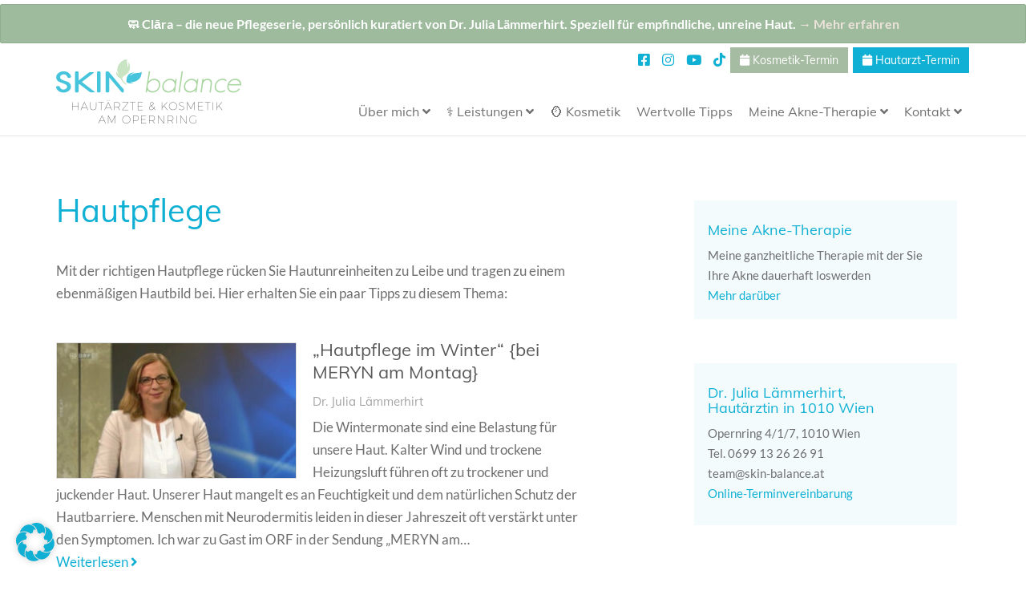

--- FILE ---
content_type: text/html; charset=UTF-8
request_url: https://www.skin-balance.at/blog/tag/hautpflege/
body_size: 33716
content:
<!doctype html>
<!--[if lt IE 7 ]> <html class="ie ie6 no-js" dir="ltr" lang="de_DE"> <![endif]-->
<!--[if IE 7 ]>    <html class="ie ie7 no-js" dir="ltr" lang="de_DE"> <![endif]-->
<!--[if IE 8 ]>    <html class="ie ie8 no-js" dir="ltr" lang="de_DE"> <![endif]-->
<!--[if IE 9 ]>    <html class="ie ie9 no-js" dir="ltr" lang="de_DE"> <![endif]-->
<!--[if gt IE 9]><!--><html class="no-js" dir="ltr" lang="de_DE"><!--<![endif]-->
<head profile="http://gmpg.org/xfn/11">
<meta charset="UTF-8" />
   <meta name="viewport" content="width=device-width, initial-scale=1" />
<meta http-equiv="X-UA-Compatible" content="IE=edge">
<meta name='robots' content='index, follow, max-image-preview:large, max-snippet:-1, max-video-preview:-1' />
	<style>img:is([sizes="auto" i], [sizes^="auto," i]) { contain-intrinsic-size: 3000px 1500px }</style>
	<link rel="alternate" hreflang="de" href="https://www.skin-balance.at/blog/tag/hautpflege/" />
<link rel="alternate" hreflang="x-default" href="https://www.skin-balance.at/blog/tag/hautpflege/" />

	<!-- This site is optimized with the Yoast SEO plugin v26.4 - https://yoast.com/wordpress/plugins/seo/ -->
	<title>Hautpflege: Tipps und Tricks von Ihrer privaten Hautärztin in Wien</title>
<link data-rocket-prefetch href="https://assets.pinterest.com" rel="dns-prefetch">
<link data-rocket-prefetch href="https://www.googletagmanager.com" rel="dns-prefetch">
<link data-rocket-prefetch href="https://connect.facebook.net" rel="dns-prefetch">
<link data-rocket-prefetch href="https://maps.googleapis.com" rel="dns-prefetch">
<link data-rocket-prefetch href="https://www.facebook.com" rel="dns-prefetch">
<link data-rocket-prefetch href="https://stats.wp.com" rel="dns-prefetch"><link rel="preload" data-rocket-preload as="image" href="https://www.skin-balance.at/wp-content/uploads/2024/01/Thumbnail-ORF-300x169.jpg" imagesrcset="https://www.skin-balance.at/wp-content/uploads/2024/01/Thumbnail-ORF-300x169.jpg 300w, https://www.skin-balance.at/wp-content/uploads/2024/01/Thumbnail-ORF.jpg 605w" imagesizes="(max-width: 300px) 100vw, 300px" fetchpriority="high">
	<meta name="description" content="Mit der richtigen Haupflege verschwinden Hautunreinheiten und Ihre Haut strahlt wieder. Hier bekommen Sie Tipps und Tricks von Ihrer Hautärztin aus Wien." />
	<link rel="canonical" href="https://www.skin-balance.at/blog/tag/hautpflege/" />
	<link rel="next" href="https://www.skin-balance.at/blog/tag/hautpflege/page/2/" />
	<meta property="og:locale" content="de_DE" />
	<meta property="og:type" content="article" />
	<meta property="og:title" content="Hautpflege: Tipps und Tricks von Ihrer privaten Hautärztin in Wien" />
	<meta property="og:description" content="Mit der richtigen Haupflege verschwinden Hautunreinheiten und Ihre Haut strahlt wieder. Hier bekommen Sie Tipps und Tricks von Ihrer Hautärztin aus Wien." />
	<meta property="og:url" content="https://www.skin-balance.at/blog/tag/hautpflege/" />
	<meta property="og:site_name" content="Hautarzt 1010 Wien, Dr. Julia Lämmerhirt" />
	<meta name="twitter:card" content="summary_large_image" />
	<script type="application/ld+json" class="yoast-schema-graph">{"@context":"https://schema.org","@graph":[{"@type":"CollectionPage","@id":"https://www.skin-balance.at/blog/tag/hautpflege/","url":"https://www.skin-balance.at/blog/tag/hautpflege/","name":"Hautpflege: Tipps und Tricks von Ihrer privaten Hautärztin in Wien","isPartOf":{"@id":"https://www.skin-balance.at/en/#website"},"description":"Mit der richtigen Haupflege verschwinden Hautunreinheiten und Ihre Haut strahlt wieder. Hier bekommen Sie Tipps und Tricks von Ihrer Hautärztin aus Wien.","breadcrumb":{"@id":"https://www.skin-balance.at/blog/tag/hautpflege/#breadcrumb"},"inLanguage":"de"},{"@type":"BreadcrumbList","@id":"https://www.skin-balance.at/blog/tag/hautpflege/#breadcrumb","itemListElement":[{"@type":"ListItem","position":1,"name":"Startseite","item":"https://www.skin-balance.at/"},{"@type":"ListItem","position":2,"name":"Hautpflege"}]},{"@type":"WebSite","@id":"https://www.skin-balance.at/en/#website","url":"https://www.skin-balance.at/en/","name":"Hautarzt 1010 Wien, Dr. Julia Lämmerhirt","description":"","potentialAction":[{"@type":"SearchAction","target":{"@type":"EntryPoint","urlTemplate":"https://www.skin-balance.at/en/?s={search_term_string}"},"query-input":{"@type":"PropertyValueSpecification","valueRequired":true,"valueName":"search_term_string"}}],"inLanguage":"de"}]}</script>
	<!-- / Yoast SEO plugin. -->


<link rel='dns-prefetch' href='//cdn.shopify.com' />
<link rel='dns-prefetch' href='//maps.googleapis.com' />
<link rel='dns-prefetch' href='//stats.wp.com' />
<link rel='dns-prefetch' href='//v0.wordpress.com' />

<link rel="alternate" type="application/rss+xml" title="Hautarzt 1010 Wien, Dr. Julia Lämmerhirt &raquo; Feed" href="https://www.skin-balance.at/feed/" />
<link rel="alternate" type="application/rss+xml" title="Hautarzt 1010 Wien, Dr. Julia Lämmerhirt &raquo; Kommentar-Feed" href="https://www.skin-balance.at/comments/feed/" />
<link rel="alternate" type="application/rss+xml" title="Hautarzt 1010 Wien, Dr. Julia Lämmerhirt &raquo; Hautpflege Schlagwort-Feed" href="https://www.skin-balance.at/blog/tag/hautpflege/feed/" />
<style id='wp-emoji-styles-inline-css' type='text/css'>

	img.wp-smiley, img.emoji {
		display: inline !important;
		border: none !important;
		box-shadow: none !important;
		height: 1em !important;
		width: 1em !important;
		margin: 0 0.07em !important;
		vertical-align: -0.1em !important;
		background: none !important;
		padding: 0 !important;
	}
</style>
<link rel='stylesheet' id='wp-block-library-css' href='https://www.skin-balance.at/wp-includes/css/dist/block-library/style.min.css?ver=6.8.3' type='text/css' media='all' />
<style id='classic-theme-styles-inline-css' type='text/css'>
/*! This file is auto-generated */
.wp-block-button__link{color:#fff;background-color:#32373c;border-radius:9999px;box-shadow:none;text-decoration:none;padding:calc(.667em + 2px) calc(1.333em + 2px);font-size:1.125em}.wp-block-file__button{background:#32373c;color:#fff;text-decoration:none}
</style>
<style id='shopify-product-shopify-product-block-style-inline-css' type='text/css'>
.product-card__error-message{text-align:center}.shopify-product-block__error.shopify-product-block__error--no-product{background:#fff;border:1px solid #c5c4c4;border-radius:.625rem;box-shadow:0 4px 6px -1px rgba(0,0,0,.1),0 2px 4px -1px rgba(0,0,0,.06);box-sizing:border-box;cursor:pointer;max-width:100%;overflow:hidden;padding:.5rem;position:relative;text-align:center;transition:box-shadow .2s ease-in-out}

</style>
<style id='shopify-collection-shopify-collection-block-style-inline-css' type='text/css'>
.collection-grid__grid{display:grid;gap:1rem;grid-template-columns:repeat(auto-fit,minmax(280px,1fr))}@media screen and (max-width:599px){.collection-grid__grid{grid-template-columns:1fr}}@media screen and (min-width:600px)and (max-width:899px){.collection-grid__grid{grid-template-columns:repeat(2,1fr)}}@media screen and (min-width:900px)and (max-width:1199px){.collection-grid__grid{grid-template-columns:repeat(3,1fr)}}@media screen and (min-width:1200px){.collection-grid__grid{grid-template-columns:repeat(4,1fr)}}.collection-grid__grid.max-products-per-row-1{grid-template-columns:1fr}@media screen and (min-width:600px){.collection-grid__grid.max-products-per-row-2{grid-template-columns:repeat(2,1fr)}}@media screen and (min-width:600px)and (max-width:899px){.collection-grid__grid.max-products-per-row-3{grid-template-columns:repeat(2,1fr)}}@media screen and (min-width:900px){.collection-grid__grid.max-products-per-row-3{grid-template-columns:repeat(3,1fr)}}@media screen and (min-width:600px)and (max-width:899px){.collection-grid__grid.max-products-per-row-4{grid-template-columns:repeat(2,1fr)}}@media screen and (min-width:900px)and (max-width:1199px){.collection-grid__grid.max-products-per-row-4{grid-template-columns:repeat(3,1fr)}}@media screen and (min-width:1200px){.collection-grid__grid.max-products-per-row-4{grid-template-columns:repeat(4,1fr)}}@media screen and (min-width:600px)and (max-width:899px){.collection-grid__grid.max-products-per-row-5{grid-template-columns:repeat(2,1fr)}}@media screen and (min-width:900px)and (max-width:1199px){.collection-grid__grid.max-products-per-row-5{grid-template-columns:repeat(3,1fr)}}@media screen and (min-width:1200px){.collection-grid__grid.max-products-per-row-5{grid-template-columns:repeat(5,1fr)}}@media screen and (min-width:600px)and (max-width:899px){.collection-grid__grid.max-products-per-row-6{grid-template-columns:repeat(2,1fr)}}@media screen and (min-width:900px)and (max-width:1199px){.collection-grid__grid.max-products-per-row-6{grid-template-columns:repeat(3,1fr)}}@media screen and (min-width:1200px){.collection-grid__grid.max-products-per-row-6{grid-template-columns:repeat(6,1fr)}}.wp-shopify-pagination-controls{align-items:center;display:flex;gap:1rem;justify-content:center;margin-top:2rem;padding:1rem 0}.wp-shopify-pagination-controls .components-button{align-items:center;justify-content:center;min-width:100px;text-align:center}.wp-shopify-pagination-controls .page-info{color:#666;font-size:14px}.shopify-collection-block__error.shopify-collection-block__error--no-collection{background-color:#f8d7da;background:#fff;border:1px solid #c5c4c4;border-radius:4px;border-radius:.625rem;box-shadow:0 4px 6px -1px rgba(0,0,0,.1),0 2px 4px -1px rgba(0,0,0,.06);box-sizing:border-box;cursor:pointer;max-width:100%;overflow:hidden;padding:.5rem;position:relative;text-align:center;transition:box-shadow .2s ease-in-out}.shopify-collection-block__error.shopify-collection-block__error--store-mismatch{background:#fff;border:1px solid #ddd;border-radius:4px;container-type:inline-size;margin:0 auto;max-width:500px;padding:24px;text-align:center}.shopify-collection-block__error.shopify-collection-block__error--store-mismatch .error-content{align-items:center;display:flex;flex-direction:column;gap:16px}.shopify-collection-block__error.shopify-collection-block__error--store-mismatch .error-title{color:#dc3545;font-size:18px;margin:0}.shopify-collection-block__error.shopify-collection-block__error--store-mismatch .error-message{color:#666;line-height:1.5}.shopify-collection-block__error.shopify-collection-block__error--store-mismatch .store-details{background:#f8f9fa;border-radius:4px;margin:12px 0;padding:12px;text-align:left}.shopify-collection-block__error.shopify-collection-block__error--store-mismatch .store-detail{font-size:14px;margin:8px 0}.shopify-collection-block__error.shopify-collection-block__error--store-mismatch .store-detail code{background:#e9ecef;border-radius:3px;font-family:monospace;padding:2px 6px}.shopify-collection-block__error.shopify-collection-block__error--store-mismatch .error-actions{margin-top:16px}.shopify-collection-block__error.shopify-collection-block__error--store-mismatch .help-text{color:#666;font-size:12px;line-height:1.4;margin:12px 0 0}@container (max-width: 300px){.shopify-collection-block__error.shopify-collection-block__error--store-mismatch{max-width:100%;padding:16px}.shopify-collection-block__error.shopify-collection-block__error--store-mismatch .error-content{gap:12px}.shopify-collection-block__error.shopify-collection-block__error--store-mismatch .error-title{font-size:16px}.shopify-collection-block__error.shopify-collection-block__error--store-mismatch .error-message{font-size:13px}.shopify-collection-block__error.shopify-collection-block__error--store-mismatch .store-details{font-size:12px;padding:8px}.shopify-collection-block__error.shopify-collection-block__error--store-mismatch .store-details .store-detail{font-size:12px;margin:6px 0}.shopify-collection-block__error.shopify-collection-block__error--store-mismatch .store-details .store-detail code{font-size:11px;padding:1px 4px}.shopify-collection-block__error.shopify-collection-block__error--store-mismatch .error-actions{margin-top:12px}.shopify-collection-block__error.shopify-collection-block__error--store-mismatch .error-actions button{font-size:12px;margin:4px 0;padding:8px 12px;width:100%}.shopify-collection-block__error.shopify-collection-block__error--store-mismatch .help-text{font-size:11px}}@container (min-width: 301px) and (max-width: 450px){.shopify-collection-block__error.shopify-collection-block__error--store-mismatch{padding:20px}.shopify-collection-block__error.shopify-collection-block__error--store-mismatch .error-title{font-size:17px}.shopify-collection-block__error.shopify-collection-block__error--store-mismatch .error-message{font-size:14px}.shopify-collection-block__error.shopify-collection-block__error--store-mismatch .store-details{padding:10px}.shopify-collection-block__error.shopify-collection-block__error--store-mismatch .store-details .store-detail{font-size:13px}.shopify-collection-block__error.shopify-collection-block__error--store-mismatch .error-actions button{font-size:13px;margin:2px 4px}}@container (min-width: 451px){.shopify-collection-block__error.shopify-collection-block__error--store-mismatch{padding:28px}.shopify-collection-block__error.shopify-collection-block__error--store-mismatch .error-content{gap:20px}.shopify-collection-block__error.shopify-collection-block__error--store-mismatch .error-title{font-size:20px}.shopify-collection-block__error.shopify-collection-block__error--store-mismatch .error-message{font-size:15px}.shopify-collection-block__error.shopify-collection-block__error--store-mismatch .store-details{padding:16px}.shopify-collection-block__error.shopify-collection-block__error--store-mismatch .store-details .store-detail{font-size:15px;margin:10px 0}.shopify-collection-block__error.shopify-collection-block__error--store-mismatch .store-details .store-detail code{font-size:14px;padding:3px 8px}.shopify-collection-block__error.shopify-collection-block__error--store-mismatch .error-actions{margin-top:20px}.shopify-collection-block__error.shopify-collection-block__error--store-mismatch .error-actions button{font-size:14px;margin:0 6px;padding:10px 16px}.shopify-collection-block__error.shopify-collection-block__error--store-mismatch .help-text{font-size:13px}}

</style>
<style id='create-block-shopify-cart-toggle-block-style-inline-css' type='text/css'>
.wp-block-create-block-shopify-cart-toggle-block{color:#fff;padding:2px}.shopify-cart-toggle{background-color:transparent;border:none;cursor:pointer;font-family:inherit;font-size:var(--wp--preset--font-size--medium);font-weight:inherit;padding:0;text-decoration:none}.shopify-cart-toggle.shopify-cart-toggle--icon{align-items:center;border-radius:5px;color:#000;display:flex;justify-content:center;position:relative}.shopify-cart-toggle.shopify-cart-toggle--icon:after{background-image:url("data:image/svg+xml;utf8,<svg xmlns=%27http://www.w3.org/2000/svg%27 viewBox=%270 0 44 45%27><path d=%27M 23 2 C 18.385291 2 14.559689 5.5140788 14.058594 10 L 12 10 C 9.688 10 7.7634375 11.733203 7.5234375 14.033203 L 5.0234375 38.033203 C 4.8914375 39.298203 5.30425 40.566672 6.15625 41.513672 C 7.00825 42.458672 8.228 43 9.5 43 L 38.5 43 C 39.772 43 40.99175 42.458672 41.84375 41.513672 C 42.69575 40.567672 43.106609 39.298203 42.974609 38.033203 L 40.476562 14.033203 C 40.236562 11.733203 38.312 10 36 10 L 33.953125 10 C 33.984125 10.33 34 10.664 34 11 L 34 13 L 36 13 C 36.771 13 37.412187 13.578703 37.492188 14.345703 L 39.992188 38.345703 C 40.036187 38.767703 39.898234 39.189906 39.615234 39.503906 C 39.331234 39.818906 38.924 40 38.5 40 L 9.5 40 C 9.076 40 8.6697188 39.819859 8.3867188 39.505859 C 8.1027187 39.190859 7.9638125 38.767703 8.0078125 38.345703 L 10.507812 14.345703 C 10.587813 13.578703 11.229 13 12 13 L 14 13 L 14 16.5 A 1.50015 1.50015 0 1 0 17 16.5 L 17 11 C 17 7.6687195 19.668719 5 23 5 C 25.989762 5 28.439942 7.1510842 28.912109 10 L 19.132812 10 C 19.048812 10.32 19 10.654 19 11 L 19 13 L 29 13 L 29 16.5 A 1.50015 1.50015 0 1 0 32 16.5 L 32 11 C 32 6.0472805 27.952719 2 23 2 z%27 /></svg>");background-repeat:no-repeat;background-size:contain;content:"";height:24px;margin-right:15px;width:24px}.shopify-cart-block__error.shopify-cart-block__error--no-cart{background:#fff;border:1px solid #c5c4c4;border-radius:.625rem;box-shadow:0 4px 6px -1px rgba(0,0,0,.1),0 2px 4px -1px rgba(0,0,0,.06);box-sizing:border-box;cursor:pointer;max-width:100%;overflow:hidden;padding:.5rem;position:relative;text-align:center;transition:box-shadow .2s ease-in-out}

</style>
<style id='global-styles-inline-css' type='text/css'>
:root{--wp--preset--aspect-ratio--square: 1;--wp--preset--aspect-ratio--4-3: 4/3;--wp--preset--aspect-ratio--3-4: 3/4;--wp--preset--aspect-ratio--3-2: 3/2;--wp--preset--aspect-ratio--2-3: 2/3;--wp--preset--aspect-ratio--16-9: 16/9;--wp--preset--aspect-ratio--9-16: 9/16;--wp--preset--color--black: #000000;--wp--preset--color--cyan-bluish-gray: #abb8c3;--wp--preset--color--white: #ffffff;--wp--preset--color--pale-pink: #f78da7;--wp--preset--color--vivid-red: #cf2e2e;--wp--preset--color--luminous-vivid-orange: #ff6900;--wp--preset--color--luminous-vivid-amber: #fcb900;--wp--preset--color--light-green-cyan: #7bdcb5;--wp--preset--color--vivid-green-cyan: #00d084;--wp--preset--color--pale-cyan-blue: #8ed1fc;--wp--preset--color--vivid-cyan-blue: #0693e3;--wp--preset--color--vivid-purple: #9b51e0;--wp--preset--gradient--vivid-cyan-blue-to-vivid-purple: linear-gradient(135deg,rgba(6,147,227,1) 0%,rgb(155,81,224) 100%);--wp--preset--gradient--light-green-cyan-to-vivid-green-cyan: linear-gradient(135deg,rgb(122,220,180) 0%,rgb(0,208,130) 100%);--wp--preset--gradient--luminous-vivid-amber-to-luminous-vivid-orange: linear-gradient(135deg,rgba(252,185,0,1) 0%,rgba(255,105,0,1) 100%);--wp--preset--gradient--luminous-vivid-orange-to-vivid-red: linear-gradient(135deg,rgba(255,105,0,1) 0%,rgb(207,46,46) 100%);--wp--preset--gradient--very-light-gray-to-cyan-bluish-gray: linear-gradient(135deg,rgb(238,238,238) 0%,rgb(169,184,195) 100%);--wp--preset--gradient--cool-to-warm-spectrum: linear-gradient(135deg,rgb(74,234,220) 0%,rgb(151,120,209) 20%,rgb(207,42,186) 40%,rgb(238,44,130) 60%,rgb(251,105,98) 80%,rgb(254,248,76) 100%);--wp--preset--gradient--blush-light-purple: linear-gradient(135deg,rgb(255,206,236) 0%,rgb(152,150,240) 100%);--wp--preset--gradient--blush-bordeaux: linear-gradient(135deg,rgb(254,205,165) 0%,rgb(254,45,45) 50%,rgb(107,0,62) 100%);--wp--preset--gradient--luminous-dusk: linear-gradient(135deg,rgb(255,203,112) 0%,rgb(199,81,192) 50%,rgb(65,88,208) 100%);--wp--preset--gradient--pale-ocean: linear-gradient(135deg,rgb(255,245,203) 0%,rgb(182,227,212) 50%,rgb(51,167,181) 100%);--wp--preset--gradient--electric-grass: linear-gradient(135deg,rgb(202,248,128) 0%,rgb(113,206,126) 100%);--wp--preset--gradient--midnight: linear-gradient(135deg,rgb(2,3,129) 0%,rgb(40,116,252) 100%);--wp--preset--font-size--small: 13px;--wp--preset--font-size--medium: 20px;--wp--preset--font-size--large: 36px;--wp--preset--font-size--x-large: 42px;--wp--preset--spacing--20: 0.44rem;--wp--preset--spacing--30: 0.67rem;--wp--preset--spacing--40: 1rem;--wp--preset--spacing--50: 1.5rem;--wp--preset--spacing--60: 2.25rem;--wp--preset--spacing--70: 3.38rem;--wp--preset--spacing--80: 5.06rem;--wp--preset--shadow--natural: 6px 6px 9px rgba(0, 0, 0, 0.2);--wp--preset--shadow--deep: 12px 12px 50px rgba(0, 0, 0, 0.4);--wp--preset--shadow--sharp: 6px 6px 0px rgba(0, 0, 0, 0.2);--wp--preset--shadow--outlined: 6px 6px 0px -3px rgba(255, 255, 255, 1), 6px 6px rgba(0, 0, 0, 1);--wp--preset--shadow--crisp: 6px 6px 0px rgba(0, 0, 0, 1);}:where(.is-layout-flex){gap: 0.5em;}:where(.is-layout-grid){gap: 0.5em;}body .is-layout-flex{display: flex;}.is-layout-flex{flex-wrap: wrap;align-items: center;}.is-layout-flex > :is(*, div){margin: 0;}body .is-layout-grid{display: grid;}.is-layout-grid > :is(*, div){margin: 0;}:where(.wp-block-columns.is-layout-flex){gap: 2em;}:where(.wp-block-columns.is-layout-grid){gap: 2em;}:where(.wp-block-post-template.is-layout-flex){gap: 1.25em;}:where(.wp-block-post-template.is-layout-grid){gap: 1.25em;}.has-black-color{color: var(--wp--preset--color--black) !important;}.has-cyan-bluish-gray-color{color: var(--wp--preset--color--cyan-bluish-gray) !important;}.has-white-color{color: var(--wp--preset--color--white) !important;}.has-pale-pink-color{color: var(--wp--preset--color--pale-pink) !important;}.has-vivid-red-color{color: var(--wp--preset--color--vivid-red) !important;}.has-luminous-vivid-orange-color{color: var(--wp--preset--color--luminous-vivid-orange) !important;}.has-luminous-vivid-amber-color{color: var(--wp--preset--color--luminous-vivid-amber) !important;}.has-light-green-cyan-color{color: var(--wp--preset--color--light-green-cyan) !important;}.has-vivid-green-cyan-color{color: var(--wp--preset--color--vivid-green-cyan) !important;}.has-pale-cyan-blue-color{color: var(--wp--preset--color--pale-cyan-blue) !important;}.has-vivid-cyan-blue-color{color: var(--wp--preset--color--vivid-cyan-blue) !important;}.has-vivid-purple-color{color: var(--wp--preset--color--vivid-purple) !important;}.has-black-background-color{background-color: var(--wp--preset--color--black) !important;}.has-cyan-bluish-gray-background-color{background-color: var(--wp--preset--color--cyan-bluish-gray) !important;}.has-white-background-color{background-color: var(--wp--preset--color--white) !important;}.has-pale-pink-background-color{background-color: var(--wp--preset--color--pale-pink) !important;}.has-vivid-red-background-color{background-color: var(--wp--preset--color--vivid-red) !important;}.has-luminous-vivid-orange-background-color{background-color: var(--wp--preset--color--luminous-vivid-orange) !important;}.has-luminous-vivid-amber-background-color{background-color: var(--wp--preset--color--luminous-vivid-amber) !important;}.has-light-green-cyan-background-color{background-color: var(--wp--preset--color--light-green-cyan) !important;}.has-vivid-green-cyan-background-color{background-color: var(--wp--preset--color--vivid-green-cyan) !important;}.has-pale-cyan-blue-background-color{background-color: var(--wp--preset--color--pale-cyan-blue) !important;}.has-vivid-cyan-blue-background-color{background-color: var(--wp--preset--color--vivid-cyan-blue) !important;}.has-vivid-purple-background-color{background-color: var(--wp--preset--color--vivid-purple) !important;}.has-black-border-color{border-color: var(--wp--preset--color--black) !important;}.has-cyan-bluish-gray-border-color{border-color: var(--wp--preset--color--cyan-bluish-gray) !important;}.has-white-border-color{border-color: var(--wp--preset--color--white) !important;}.has-pale-pink-border-color{border-color: var(--wp--preset--color--pale-pink) !important;}.has-vivid-red-border-color{border-color: var(--wp--preset--color--vivid-red) !important;}.has-luminous-vivid-orange-border-color{border-color: var(--wp--preset--color--luminous-vivid-orange) !important;}.has-luminous-vivid-amber-border-color{border-color: var(--wp--preset--color--luminous-vivid-amber) !important;}.has-light-green-cyan-border-color{border-color: var(--wp--preset--color--light-green-cyan) !important;}.has-vivid-green-cyan-border-color{border-color: var(--wp--preset--color--vivid-green-cyan) !important;}.has-pale-cyan-blue-border-color{border-color: var(--wp--preset--color--pale-cyan-blue) !important;}.has-vivid-cyan-blue-border-color{border-color: var(--wp--preset--color--vivid-cyan-blue) !important;}.has-vivid-purple-border-color{border-color: var(--wp--preset--color--vivid-purple) !important;}.has-vivid-cyan-blue-to-vivid-purple-gradient-background{background: var(--wp--preset--gradient--vivid-cyan-blue-to-vivid-purple) !important;}.has-light-green-cyan-to-vivid-green-cyan-gradient-background{background: var(--wp--preset--gradient--light-green-cyan-to-vivid-green-cyan) !important;}.has-luminous-vivid-amber-to-luminous-vivid-orange-gradient-background{background: var(--wp--preset--gradient--luminous-vivid-amber-to-luminous-vivid-orange) !important;}.has-luminous-vivid-orange-to-vivid-red-gradient-background{background: var(--wp--preset--gradient--luminous-vivid-orange-to-vivid-red) !important;}.has-very-light-gray-to-cyan-bluish-gray-gradient-background{background: var(--wp--preset--gradient--very-light-gray-to-cyan-bluish-gray) !important;}.has-cool-to-warm-spectrum-gradient-background{background: var(--wp--preset--gradient--cool-to-warm-spectrum) !important;}.has-blush-light-purple-gradient-background{background: var(--wp--preset--gradient--blush-light-purple) !important;}.has-blush-bordeaux-gradient-background{background: var(--wp--preset--gradient--blush-bordeaux) !important;}.has-luminous-dusk-gradient-background{background: var(--wp--preset--gradient--luminous-dusk) !important;}.has-pale-ocean-gradient-background{background: var(--wp--preset--gradient--pale-ocean) !important;}.has-electric-grass-gradient-background{background: var(--wp--preset--gradient--electric-grass) !important;}.has-midnight-gradient-background{background: var(--wp--preset--gradient--midnight) !important;}.has-small-font-size{font-size: var(--wp--preset--font-size--small) !important;}.has-medium-font-size{font-size: var(--wp--preset--font-size--medium) !important;}.has-large-font-size{font-size: var(--wp--preset--font-size--large) !important;}.has-x-large-font-size{font-size: var(--wp--preset--font-size--x-large) !important;}
:where(.wp-block-post-template.is-layout-flex){gap: 1.25em;}:where(.wp-block-post-template.is-layout-grid){gap: 1.25em;}
:where(.wp-block-columns.is-layout-flex){gap: 2em;}:where(.wp-block-columns.is-layout-grid){gap: 2em;}
:root :where(.wp-block-pullquote){font-size: 1.5em;line-height: 1.6;}
</style>
<link rel='stylesheet' id='shopify-product-card-css' href='https://www.skin-balance.at/wp-content/plugins/shopify-plugin/includes/components/frontend/styles/product-card.css?ver=1.0.0' type='text/css' media='all' />
<link rel='stylesheet' id='shopify-modal-css' href='https://www.skin-balance.at/wp-content/plugins/shopify-plugin/includes/components/frontend/styles/modal.css?ver=1.0.0' type='text/css' media='all' />
<link rel='stylesheet' id='shopify-collection-css' href='https://www.skin-balance.at/wp-content/plugins/shopify-plugin/includes/components/frontend/styles/collection.css?ver=1.0.0' type='text/css' media='all' />
<link rel='stylesheet' id='shopify-cart-css' href='https://www.skin-balance.at/wp-content/plugins/shopify-plugin/includes/components/frontend/styles/cart.css?ver=1.0.0' type='text/css' media='all' />
<link rel='stylesheet' id='shopify-single-product-css' href='https://www.skin-balance.at/wp-content/plugins/shopify-plugin/includes/components/frontend/styles/single-product.css?ver=1.0.0' type='text/css' media='all' />
<link rel='stylesheet' id='shopify-variant-select-css' href='https://www.skin-balance.at/wp-content/plugins/shopify-plugin/includes/components/frontend/styles/variant-select.css?ver=1.0.0' type='text/css' media='all' />
<link rel='stylesheet' id='shopify-toolbar-css' href='https://www.skin-balance.at/wp-content/plugins/shopify-plugin/assets/css/toolbar.css?ver=1.0.0' type='text/css' media='all' />
<style id='shopify-toolbar-inline-css' type='text/css'>

        #wp-admin-bar-collections_button .ab-icon,
        #wp-admin-bar-product_button .ab-icon,
        #wp-admin-bar-visit_shopify_button .ab-icon {   
            background: url('https://www.skin-balance.at/wp-content/plugins/shopify-plugin/assets/icons/menu-icon.png') no-repeat center !important;
            background-size: 18px !important;
            width: 20px !important;
            height: 17px !important;
            display: inline-block !important;
            vertical-align: middle !important;
            margin-right: 5px !important;
            font: normal 20px/1 dashicons !important;
            -webkit-font-smoothing: antialiased !important;
            -moz-osx-font-smoothing: grayscale !important;
        }
        
        #wp-admin-bar-collections_button .ab-icon::before,
        #wp-admin-bar-product_button .ab-icon::before,
        #wp-admin-bar-visit_shopify_button .ab-icon::before {
            content: ' ' !important;
            background: url('https://www.skin-balance.at/wp-content/plugins/shopify-plugin/assets/icons/menu-icon.png') no-repeat center !important;
            background-size: contain !important;
            width: 20px !important;
            height: 17px !important;
            display: inline-block !important;
            vertical-align: middle !important;
            position: relative !important;
            top: -2px !important;
            font: normal 20px/1 dashicons !important;
            -webkit-font-smoothing: antialiased !important;
            -moz-osx-font-smoothing: grayscale !important;
        }
</style>
<link rel='stylesheet' id='shopify-styles-css' href='https://www.skin-balance.at/wp-content/plugins/shopify-plugin/style.css?ver=1763293557' type='text/css' media='all' />
<link rel='stylesheet' id='simple-banner-style-css' href='https://www.skin-balance.at/wp-content/plugins/simple-banner/simple-banner.css?ver=3.1.2' type='text/css' media='all' />
<link rel='stylesheet' id='SFSIPLUSmainCss-css' href='https://www.skin-balance.at/wp-content/plugins/ultimate-social-media-plus/css/sfsi-style.css?ver=3.7.1' type='text/css' media='all' />
<link rel='stylesheet' id='wpml-legacy-horizontal-list-0-css' href='https://www.skin-balance.at/wp-content/plugins/sitepress-multilingual-cms/templates/language-switchers/legacy-list-horizontal/style.min.css?ver=1' type='text/css' media='all' />
<style id='wpml-legacy-horizontal-list-0-inline-css' type='text/css'>
.wpml-ls-sidebars-metanav-widget-area a, .wpml-ls-sidebars-metanav-widget-area .wpml-ls-sub-menu a, .wpml-ls-sidebars-metanav-widget-area .wpml-ls-sub-menu a:link, .wpml-ls-sidebars-metanav-widget-area li:not(.wpml-ls-current-language) .wpml-ls-link, .wpml-ls-sidebars-metanav-widget-area li:not(.wpml-ls-current-language) .wpml-ls-link:link {color:#a0a0a0;}.wpml-ls-sidebars-metanav-widget-area .wpml-ls-sub-menu a:hover,.wpml-ls-sidebars-metanav-widget-area .wpml-ls-sub-menu a:focus, .wpml-ls-sidebars-metanav-widget-area .wpml-ls-sub-menu a:link:hover, .wpml-ls-sidebars-metanav-widget-area .wpml-ls-sub-menu a:link:focus {color:#10b0d4;}.wpml-ls-sidebars-metanav-widget-area .wpml-ls-current-language > a {color:#a0a0a0;}.wpml-ls-sidebars-metanav-widget-area .wpml-ls-current-language:hover>a, .wpml-ls-sidebars-metanav-widget-area .wpml-ls-current-language>a:focus {color:#10b0d4;}
</style>
<link rel='stylesheet' id='bsg_combined_css-css' href='https://www.skin-balance.at/wp-content/themes/bootstrap-genesis-0.8.2/css/style.min.css?ver=0.8.2' type='text/css' media='all' />
<link rel='stylesheet' id='res_custom_css-css' href='https://www.skin-balance.at/wp-content/themes/bootstrap-genesis-0.8.2/css/res_custom.css?ver=0.8.2' type='text/css' media='all' />
<link rel='stylesheet' id='google-fonts-css' href='https://www.skin-balance.at/wp-content/themes/bootstrap-genesis-0.8.2/css/fonts/fonts.css?ver=0.8.2' type='text/css' media='all' />
<link rel='stylesheet' id='borlabs-cookie-css' href='https://www.skin-balance.at/wp-content/cache/borlabs-cookie/borlabs-cookie_1_de.css?ver=2.3.5-22' type='text/css' media='all' />
<link rel='stylesheet' id='ubermenu-css' href='https://www.skin-balance.at/wp-content/plugins/ubermenu/pro/assets/css/ubermenu.min.css?ver=3.8.5' type='text/css' media='all' />
<link rel='stylesheet' id='ubermenu-trans-black-css' href='https://www.skin-balance.at/wp-content/plugins/ubermenu/pro/assets/css/skins/trans_black.css?ver=6.8.3' type='text/css' media='all' />
<link rel='stylesheet' id='ubermenu-font-awesome-all-css' href='https://www.skin-balance.at/wp-content/plugins/ubermenu/assets/fontawesome/css/all.min.css?ver=6.8.3' type='text/css' media='all' />
<script type="text/javascript" src="https://www.skin-balance.at/wp-includes/js/jquery/jquery.min.js?ver=3.7.1" id="jquery-core-js"></script>
<script type="text/javascript" src="https://www.skin-balance.at/wp-includes/js/jquery/jquery-migrate.min.js?ver=3.4.1" id="jquery-migrate-js"></script>
<script type="text/javascript" id="simple-banner-script-js-before">
/* <![CDATA[ */
const simpleBannerScriptParams = {"pro_version_enabled":"","debug_mode":"","id":3768,"version":"3.1.2","banner_params":[{"hide_simple_banner":"no","simple_banner_prepend_element":"body","simple_banner_position":"static","header_margin":"","header_padding":"","wp_body_open_enabled":"","wp_body_open":true,"simple_banner_z_index":"","simple_banner_text":"&#129532; Cl\u0101ra \u2013 die neue Pflegeserie, pers\u00f6nlich kuratiert von Dr. Julia L\u00e4mmerhirt. Speziell f\u00fcr empfindliche, unreine Haut. <a href=\"https:\/\/clara.drlaemmerhirt.com\/\" target=\"_blank\" rel=\"noopener\">\u2192 Mehr erfahren<\/a>","disabled_on_current_page":false,"disabled_pages_array":[],"is_current_page_a_post":true,"disabled_on_posts":"","simple_banner_disabled_page_paths":"","simple_banner_font_size":"16px","simple_banner_color":"#9EBB9E","simple_banner_text_color":"","simple_banner_link_color":"#ede3da","simple_banner_close_color":"","simple_banner_custom_css":"border: 1px solid #8FAF8D; \/* gedecktes Mittelgr\u00fcn *\/\r\n  border-radius: 2px;         \/* leicht abgerundete Ecken *\/\r\n  padding: 0px 0px;          \/* optional: etwas Innenabstand *\/\r\n  margin: 5px 0;             \/* Abstand zu anderen Elementen *\/","simple_banner_scrolling_custom_css":"","simple_banner_text_custom_css":"","simple_banner_button_css":"","site_custom_css":"","keep_site_custom_css":"","site_custom_js":"","keep_site_custom_js":"","close_button_enabled":"","close_button_expiration":"","close_button_cookie_set":false,"current_date":{"date":"2026-01-23 12:42:30.640042","timezone_type":3,"timezone":"UTC"},"start_date":{"date":"2026-01-23 12:42:30.640048","timezone_type":3,"timezone":"UTC"},"end_date":{"date":"2026-01-23 12:42:30.640052","timezone_type":3,"timezone":"UTC"},"simple_banner_start_after_date":"","simple_banner_remove_after_date":"","simple_banner_insert_inside_element":""}]}
/* ]]> */
</script>
<script data-minify="1" type="text/javascript" src="https://www.skin-balance.at/wp-content/cache/min/1/wp-content/plugins/simple-banner/simple-banner.js?ver=1764351600" id="simple-banner-script-js"></script>
<script data-minify="1" type="text/javascript" src="https://www.skin-balance.at/wp-content/cache/min/1/wp-content/themes/bootstrap-genesis-0.8.2/js/res_custom_header.js?ver=1764351600" id="res_custom_header_js-js"></script>
<script type="text/javascript" id="borlabs-cookie-prioritize-js-extra">
/* <![CDATA[ */
var borlabsCookiePrioritized = {"domain":"www.skin-balance.at","path":"\/","version":"1","bots":"1","optInJS":{"statistics":{"google-tag-manager":"[base64]\/[base64]"}}};
/* ]]> */
</script>
<script type="text/javascript" src="https://www.skin-balance.at/wp-content/plugins/borlabs-cookie/assets/javascript/borlabs-cookie-prioritize.min.js?ver=2.3.5" id="borlabs-cookie-prioritize-js"></script>
<link rel="https://api.w.org/" href="https://www.skin-balance.at/wp-json/" /><link rel="alternate" title="JSON" type="application/json" href="https://www.skin-balance.at/wp-json/wp/v2/tags/30" /><link rel="EditURI" type="application/rsd+xml" title="RSD" href="https://www.skin-balance.at/xmlrpc.php?rsd" />
<meta name="generator" content="WPML ver:4.8.5 stt:1,3;" />
<style id="simple-banner-position" type="text/css">.simple-banner{position:static;}</style><style id="simple-banner-font-size" type="text/css">.simple-banner .simple-banner-text{font-size:16px;}</style><style id="simple-banner-background-color" type="text/css">.simple-banner{background:#9EBB9E;}</style><style id="simple-banner-text-color" type="text/css">.simple-banner .simple-banner-text{color: #ffffff;}</style><style id="simple-banner-link-color" type="text/css">.simple-banner .simple-banner-text a{color:#ede3da;}</style><style id="simple-banner-z-index" type="text/css">.simple-banner{z-index: 99999;}</style><style id="simple-banner-custom-css" type="text/css">.simple-banner{border: 1px solid #8FAF8D; /* gedecktes Mittelgrün */
  border-radius: 2px;         /* leicht abgerundete Ecken */
  padding: 0px 0px;          /* optional: etwas Innenabstand */
  margin: 5px 0;             /* Abstand zu anderen Elementen */}</style><style id="simple-banner-site-custom-css-dummy" type="text/css"></style><script id="simple-banner-site-custom-js-dummy" type="text/javascript"></script><style id="ubermenu-custom-generated-css">
/** Font Awesome 4 Compatibility **/
.fa{font-style:normal;font-variant:normal;font-weight:normal;font-family:FontAwesome;}

/** UberMenu Responsive Styles (Breakpoint Setting) **/
@media screen and (min-width: 992px){
  .ubermenu{ display:block !important; } .ubermenu-responsive .ubermenu-item.ubermenu-hide-desktop{ display:none !important; } .ubermenu-responsive.ubermenu-retractors-responsive .ubermenu-retractor-mobile{ display:none; }  /* Top level items full height */ .ubermenu.ubermenu-horizontal.ubermenu-items-vstretch .ubermenu-nav{   display:flex;   align-items:stretch; } .ubermenu.ubermenu-horizontal.ubermenu-items-vstretch .ubermenu-item.ubermenu-item-level-0{   display:flex;   flex-direction:column; } .ubermenu.ubermenu-horizontal.ubermenu-items-vstretch .ubermenu-item.ubermenu-item-level-0 > .ubermenu-target{   flex:1;   display:flex;   align-items:center; flex-wrap:wrap; } .ubermenu.ubermenu-horizontal.ubermenu-items-vstretch .ubermenu-item.ubermenu-item-level-0 > .ubermenu-target > .ubermenu-target-divider{ position:static; flex-basis:100%; } .ubermenu.ubermenu-horizontal.ubermenu-items-vstretch .ubermenu-item.ubermenu-item-level-0 > .ubermenu-target.ubermenu-item-layout-image_left > .ubermenu-target-text{ padding-left:1em; } .ubermenu.ubermenu-horizontal.ubermenu-items-vstretch .ubermenu-item.ubermenu-item-level-0 > .ubermenu-target.ubermenu-item-layout-image_right > .ubermenu-target-text{ padding-right:1em; } .ubermenu.ubermenu-horizontal.ubermenu-items-vstretch .ubermenu-item.ubermenu-item-level-0 > .ubermenu-target.ubermenu-item-layout-image_above, .ubermenu.ubermenu-horizontal.ubermenu-items-vstretch .ubermenu-item.ubermenu-item-level-0 > .ubermenu-target.ubermenu-item-layout-image_below{ flex-direction:column; } .ubermenu.ubermenu-horizontal.ubermenu-items-vstretch .ubermenu-item.ubermenu-item-level-0 > .ubermenu-submenu-drop{   top:100%; } .ubermenu.ubermenu-horizontal.ubermenu-items-vstretch .ubermenu-item-level-0:not(.ubermenu-align-right) + .ubermenu-item.ubermenu-align-right{ margin-left:auto; } .ubermenu.ubermenu-horizontal.ubermenu-items-vstretch .ubermenu-item.ubermenu-item-level-0 > .ubermenu-target.ubermenu-content-align-left{   justify-content:flex-start; } .ubermenu.ubermenu-horizontal.ubermenu-items-vstretch .ubermenu-item.ubermenu-item-level-0 > .ubermenu-target.ubermenu-content-align-center{   justify-content:center; } .ubermenu.ubermenu-horizontal.ubermenu-items-vstretch .ubermenu-item.ubermenu-item-level-0 > .ubermenu-target.ubermenu-content-align-right{   justify-content:flex-end; }  /* Force current submenu always open but below others */ .ubermenu-force-current-submenu .ubermenu-item-level-0.ubermenu-current-menu-item > .ubermenu-submenu-drop, .ubermenu-force-current-submenu .ubermenu-item-level-0.ubermenu-current-menu-ancestor > .ubermenu-submenu-drop {     display: block!important;     opacity: 1!important;     visibility: visible!important;     margin: 0!important;     top: auto!important;     height: auto;     z-index:19; }   /* Invert Horizontal menu to make subs go up */ .ubermenu-invert.ubermenu-horizontal .ubermenu-item-level-0 > .ubermenu-submenu-drop, .ubermenu-invert.ubermenu-horizontal.ubermenu-items-vstretch .ubermenu-item.ubermenu-item-level-0>.ubermenu-submenu-drop{  top:auto;  bottom:100%; } .ubermenu-invert.ubermenu-horizontal.ubermenu-sub-indicators .ubermenu-item-level-0.ubermenu-has-submenu-drop > .ubermenu-target > .ubermenu-sub-indicator{ transform:rotate(180deg); } /* Make second level flyouts fly up */ .ubermenu-invert.ubermenu-horizontal .ubermenu-submenu .ubermenu-item.ubermenu-active > .ubermenu-submenu-type-flyout{     top:auto;     bottom:0; } /* Clip the submenus properly when inverted */ .ubermenu-invert.ubermenu-horizontal .ubermenu-item-level-0 > .ubermenu-submenu-drop{     clip: rect(-5000px,5000px,auto,-5000px); }    /* Invert Vertical menu to make subs go left */ .ubermenu-invert.ubermenu-vertical .ubermenu-item-level-0 > .ubermenu-submenu-drop{   right:100%;   left:auto; } .ubermenu-invert.ubermenu-vertical.ubermenu-sub-indicators .ubermenu-item-level-0.ubermenu-item-has-children > .ubermenu-target > .ubermenu-sub-indicator{   right:auto;   left:10px; transform:rotate(90deg); } .ubermenu-vertical.ubermenu-invert .ubermenu-item > .ubermenu-submenu-drop {   clip: rect(-5000px,5000px,5000px,-5000px); } /* Vertical Flyout > Flyout */ .ubermenu-vertical.ubermenu-invert.ubermenu-sub-indicators .ubermenu-has-submenu-drop > .ubermenu-target{   padding-left:25px; } .ubermenu-vertical.ubermenu-invert .ubermenu-item > .ubermenu-target > .ubermenu-sub-indicator {   right:auto;   left:10px;   transform:rotate(90deg); } .ubermenu-vertical.ubermenu-invert .ubermenu-item > .ubermenu-submenu-drop.ubermenu-submenu-type-flyout, .ubermenu-vertical.ubermenu-invert .ubermenu-submenu-type-flyout > .ubermenu-item > .ubermenu-submenu-drop {   right: 100%;   left: auto; }  .ubermenu-responsive-toggle{ display:none; }
}
@media screen and (max-width: 991px){
   .ubermenu-responsive-toggle, .ubermenu-sticky-toggle-wrapper { display: block; }  .ubermenu-responsive{ width:100%; max-height:600px; visibility:visible; overflow:visible;  -webkit-transition:max-height 1s ease-in; transition:max-height .3s ease-in; } .ubermenu-responsive.ubermenu-mobile-accordion:not(.ubermenu-mobile-modal):not(.ubermenu-in-transition):not(.ubermenu-responsive-collapse){ max-height:none; } .ubermenu-responsive.ubermenu-items-align-center{   text-align:left; } .ubermenu-responsive.ubermenu{ margin:0; } .ubermenu-responsive.ubermenu .ubermenu-nav{ display:block; }  .ubermenu-responsive.ubermenu-responsive-nocollapse, .ubermenu-repsonsive.ubermenu-no-transitions{ display:block; max-height:none; }  .ubermenu-responsive.ubermenu-responsive-collapse{ max-height:none; visibility:visible; overflow:visible; } .ubermenu-responsive.ubermenu-responsive-collapse{ max-height:0; overflow:hidden !important; visibility:hidden; } .ubermenu-responsive.ubermenu-in-transition, .ubermenu-responsive.ubermenu-in-transition .ubermenu-nav{ overflow:hidden !important; visibility:visible; } .ubermenu-responsive.ubermenu-responsive-collapse:not(.ubermenu-in-transition){ border-top-width:0; border-bottom-width:0; } .ubermenu-responsive.ubermenu-responsive-collapse .ubermenu-item .ubermenu-submenu{ display:none; }  .ubermenu-responsive .ubermenu-item-level-0{ width:50%; } .ubermenu-responsive.ubermenu-responsive-single-column .ubermenu-item-level-0{ float:none; clear:both; width:100%; } .ubermenu-responsive .ubermenu-item.ubermenu-item-level-0 > .ubermenu-target{ border:none; box-shadow:none; } .ubermenu-responsive .ubermenu-item.ubermenu-has-submenu-flyout{ position:static; } .ubermenu-responsive.ubermenu-sub-indicators .ubermenu-submenu-type-flyout .ubermenu-has-submenu-drop > .ubermenu-target > .ubermenu-sub-indicator{ transform:rotate(0); right:10px; left:auto; } .ubermenu-responsive .ubermenu-nav .ubermenu-item .ubermenu-submenu.ubermenu-submenu-drop{ width:100%; min-width:100%; max-width:100%; top:auto; left:0 !important; } .ubermenu-responsive.ubermenu-has-border .ubermenu-nav .ubermenu-item .ubermenu-submenu.ubermenu-submenu-drop{ left: -1px !important; /* For borders */ } .ubermenu-responsive .ubermenu-submenu.ubermenu-submenu-type-mega > .ubermenu-item.ubermenu-column{ min-height:0; border-left:none;  float:left; /* override left/center/right content alignment */ display:block; } .ubermenu-responsive .ubermenu-item.ubermenu-active > .ubermenu-submenu.ubermenu-submenu-type-mega{     max-height:none;     height:auto;/*prevent overflow scrolling since android is still finicky*/     overflow:visible; } .ubermenu-responsive.ubermenu-transition-slide .ubermenu-item.ubermenu-in-transition > .ubermenu-submenu-drop{ max-height:1000px; /* because of slide transition */ } .ubermenu .ubermenu-submenu-type-flyout .ubermenu-submenu-type-mega{ min-height:0; } .ubermenu.ubermenu-responsive .ubermenu-column, .ubermenu.ubermenu-responsive .ubermenu-column-auto{ min-width:50%; } .ubermenu.ubermenu-responsive .ubermenu-autoclear > .ubermenu-column{ clear:none; } .ubermenu.ubermenu-responsive .ubermenu-column:nth-of-type(2n+1){ clear:both; } .ubermenu.ubermenu-responsive .ubermenu-submenu-retractor-top:not(.ubermenu-submenu-retractor-top-2) .ubermenu-column:nth-of-type(2n+1){ clear:none; } .ubermenu.ubermenu-responsive .ubermenu-submenu-retractor-top:not(.ubermenu-submenu-retractor-top-2) .ubermenu-column:nth-of-type(2n+2){ clear:both; }  .ubermenu-responsive-single-column-subs .ubermenu-submenu .ubermenu-item { float: none; clear: both; width: 100%; min-width: 100%; }  /* Submenu footer content */ .ubermenu .ubermenu-submenu-footer{     position:relative; clear:both;     bottom:auto;     right:auto; }   .ubermenu.ubermenu-responsive .ubermenu-tabs, .ubermenu.ubermenu-responsive .ubermenu-tabs-group, .ubermenu.ubermenu-responsive .ubermenu-tab, .ubermenu.ubermenu-responsive .ubermenu-tab-content-panel{ /** TABS SHOULD BE 100%  ACCORDION */ width:100%; min-width:100%; max-width:100%; left:0; } .ubermenu.ubermenu-responsive .ubermenu-tabs, .ubermenu.ubermenu-responsive .ubermenu-tab-content-panel{ min-height:0 !important;/* Override Inline Style from JS */ } .ubermenu.ubermenu-responsive .ubermenu-tabs{ z-index:15; } .ubermenu.ubermenu-responsive .ubermenu-tab-content-panel{ z-index:20; } /* Tab Layering */ .ubermenu-responsive .ubermenu-tab{ position:relative; } .ubermenu-responsive .ubermenu-tab.ubermenu-active{ position:relative; z-index:20; } .ubermenu-responsive .ubermenu-tab > .ubermenu-target{ border-width:0 0 1px 0; } .ubermenu-responsive.ubermenu-sub-indicators .ubermenu-tabs > .ubermenu-tabs-group > .ubermenu-tab.ubermenu-has-submenu-drop > .ubermenu-target > .ubermenu-sub-indicator{ transform:rotate(0); right:10px; left:auto; }  .ubermenu-responsive .ubermenu-tabs > .ubermenu-tabs-group > .ubermenu-tab > .ubermenu-tab-content-panel{ top:auto; border-width:1px; } .ubermenu-responsive .ubermenu-tab-layout-bottom > .ubermenu-tabs-group{ /*position:relative;*/ }   .ubermenu-reponsive .ubermenu-item-level-0 > .ubermenu-submenu-type-stack{ /* Top Level Stack Columns */ position:relative; }  .ubermenu-responsive .ubermenu-submenu-type-stack .ubermenu-column, .ubermenu-responsive .ubermenu-submenu-type-stack .ubermenu-column-auto{ /* Stack Columns */ width:100%; max-width:100%; }   .ubermenu-responsive .ubermenu-item-mini{ /* Mini items */ min-width:0; width:auto; float:left; clear:none !important; } .ubermenu-responsive .ubermenu-item.ubermenu-item-mini > a.ubermenu-target{ padding-left:20px; padding-right:20px; }   .ubermenu-responsive .ubermenu-item.ubermenu-hide-mobile{ /* Hiding items */ display:none !important; }  .ubermenu-responsive.ubermenu-hide-bkgs .ubermenu-submenu.ubermenu-submenu-bkg-img{ /** Hide Background Images in Submenu */ background-image:none; } .ubermenu.ubermenu-responsive .ubermenu-item-level-0.ubermenu-item-mini{ min-width:0; width:auto; } .ubermenu-vertical .ubermenu-item.ubermenu-item-level-0{ width:100%; } .ubermenu-vertical.ubermenu-sub-indicators .ubermenu-item-level-0.ubermenu-item-has-children > .ubermenu-target > .ubermenu-sub-indicator{ right:10px; left:auto; transform:rotate(0); } .ubermenu-vertical .ubermenu-item.ubermenu-item-level-0.ubermenu-relative.ubermenu-active > .ubermenu-submenu-drop.ubermenu-submenu-align-vertical_parent_item{     top:auto; }   .ubermenu.ubermenu-responsive .ubermenu-tabs{     position:static; } /* Tabs on Mobile with mouse (but not click) - leave space to hover off */ .ubermenu:not(.ubermenu-is-mobile):not(.ubermenu-submenu-indicator-closes) .ubermenu-submenu .ubermenu-tab[data-ubermenu-trigger="mouseover"] .ubermenu-tab-content-panel, .ubermenu:not(.ubermenu-is-mobile):not(.ubermenu-submenu-indicator-closes) .ubermenu-submenu .ubermenu-tab[data-ubermenu-trigger="hover_intent"] .ubermenu-tab-content-panel{     margin-left:6%; width:94%; min-width:94%; }  /* Sub indicator close visibility */ .ubermenu.ubermenu-submenu-indicator-closes .ubermenu-active > .ubermenu-target > .ubermenu-sub-indicator-close{ display:block; display: flex; align-items: center; justify-content: center; } .ubermenu.ubermenu-submenu-indicator-closes .ubermenu-active > .ubermenu-target > .ubermenu-sub-indicator{ display:none; }  .ubermenu .ubermenu-tabs .ubermenu-tab-content-panel{     box-shadow: 0 5px 10px rgba(0,0,0,.075); }  /* When submenus and items go full width, move items back to appropriate positioning */ .ubermenu .ubermenu-submenu-rtl {     direction: ltr; }   /* Fixed position mobile menu */ .ubermenu.ubermenu-mobile-modal{   position:fixed;   z-index:9999999; opacity:1;   top:0;   left:0;   width:100%;   width:100vw;   max-width:100%;   max-width:100vw; height:100%; height:calc(100vh - calc(100vh - 100%)); height:-webkit-fill-available; max-height:calc(100vh - calc(100vh - 100%)); max-height:-webkit-fill-available;   border:none; box-sizing:border-box;    display:flex;   flex-direction:column;   justify-content:flex-start; overflow-y:auto !important; /* for non-accordion mode */ overflow-x:hidden !important; overscroll-behavior: contain; transform:scale(1); transition-duration:.1s; transition-property: all; } .ubermenu.ubermenu-mobile-modal.ubermenu-mobile-accordion.ubermenu-interaction-press{ overflow-y:hidden !important; } .ubermenu.ubermenu-mobile-modal.ubermenu-responsive-collapse{ overflow:hidden !important; opacity:0; transform:scale(.9); visibility:hidden; } .ubermenu.ubermenu-mobile-modal .ubermenu-nav{   flex:1;   overflow-y:auto !important; overscroll-behavior: contain; } .ubermenu.ubermenu-mobile-modal .ubermenu-item-level-0{ margin:0; } .ubermenu.ubermenu-mobile-modal .ubermenu-mobile-close-button{ border:none; background:none; border-radius:0; padding:1em; color:inherit; display:inline-block; text-align:center; font-size:14px; } .ubermenu.ubermenu-mobile-modal .ubermenu-mobile-footer .ubermenu-mobile-close-button{ width: 100%; display: flex; align-items: center; justify-content: center; } .ubermenu.ubermenu-mobile-modal .ubermenu-mobile-footer .ubermenu-mobile-close-button .ubermenu-icon-essential, .ubermenu.ubermenu-mobile-modal .ubermenu-mobile-footer .ubermenu-mobile-close-button .fas.fa-times{ margin-right:.2em; }  /* Header/Footer Mobile content */ .ubermenu .ubermenu-mobile-header, .ubermenu .ubermenu-mobile-footer{ display:block; text-align:center; color:inherit; }  /* Accordion submenus mobile (single column tablet) */ .ubermenu.ubermenu-responsive-single-column.ubermenu-mobile-accordion.ubermenu-interaction-press .ubermenu-item > .ubermenu-submenu-drop, .ubermenu.ubermenu-responsive-single-column.ubermenu-mobile-accordion.ubermenu-interaction-press .ubermenu-tab > .ubermenu-tab-content-panel{ box-sizing:border-box; border-left:none; border-right:none; box-shadow:none; } .ubermenu.ubermenu-responsive-single-column.ubermenu-mobile-accordion.ubermenu-interaction-press .ubermenu-item.ubermenu-active > .ubermenu-submenu-drop, .ubermenu.ubermenu-responsive-single-column.ubermenu-mobile-accordion.ubermenu-interaction-press .ubermenu-tab.ubermenu-active > .ubermenu-tab-content-panel{   position:static; }   /* Accordion indented - remove borders and extra spacing from headers */ .ubermenu.ubermenu-mobile-accordion-indent .ubermenu-submenu.ubermenu-submenu-drop, .ubermenu.ubermenu-mobile-accordion-indent .ubermenu-submenu .ubermenu-item-header.ubermenu-has-submenu-stack > .ubermenu-target{   border:none; } .ubermenu.ubermenu-mobile-accordion-indent .ubermenu-submenu .ubermenu-item-header.ubermenu-has-submenu-stack > .ubermenu-submenu-type-stack{   padding-top:0; } /* Accordion dropdown indentation padding */ .ubermenu.ubermenu-mobile-accordion-indent .ubermenu-submenu-drop .ubermenu-submenu-drop .ubermenu-item > .ubermenu-target, .ubermenu.ubermenu-mobile-accordion-indent .ubermenu-submenu-drop .ubermenu-tab-content-panel .ubermenu-item > .ubermenu-target{   padding-left:calc( var(--ubermenu-accordion-indent) * 2 ); } .ubermenu.ubermenu-mobile-accordion-indent .ubermenu-submenu-drop .ubermenu-submenu-drop .ubermenu-submenu-drop .ubermenu-item > .ubermenu-target, .ubermenu.ubermenu-mobile-accordion-indent .ubermenu-submenu-drop .ubermenu-tab-content-panel .ubermenu-tab-content-panel .ubermenu-item > .ubermenu-target{   padding-left:calc( var(--ubermenu-accordion-indent) * 3 ); } .ubermenu.ubermenu-mobile-accordion-indent .ubermenu-submenu-drop .ubermenu-submenu-drop .ubermenu-submenu-drop .ubermenu-submenu-drop .ubermenu-item > .ubermenu-target, .ubermenu.ubermenu-mobile-accordion-indent .ubermenu-submenu-drop .ubermenu-tab-content-panel .ubermenu-tab-content-panel .ubermenu-tab-content-panel .ubermenu-item > .ubermenu-target{   padding-left:calc( var(--ubermenu-accordion-indent) * 4 ); } /* Reverse Accordion dropdown indentation padding */ .rtl .ubermenu.ubermenu-mobile-accordion-indent .ubermenu-submenu-drop .ubermenu-submenu-drop .ubermenu-item > .ubermenu-target, .rtl .ubermenu.ubermenu-mobile-accordion-indent .ubermenu-submenu-drop .ubermenu-tab-content-panel .ubermenu-item > .ubermenu-target{ padding-left:0;   padding-right:calc( var(--ubermenu-accordion-indent) * 2 ); } .rtl .ubermenu.ubermenu-mobile-accordion-indent .ubermenu-submenu-drop .ubermenu-submenu-drop .ubermenu-submenu-drop .ubermenu-item > .ubermenu-target, .rtl .ubermenu.ubermenu-mobile-accordion-indent .ubermenu-submenu-drop .ubermenu-tab-content-panel .ubermenu-tab-content-panel .ubermenu-item > .ubermenu-target{ padding-left:0; padding-right:calc( var(--ubermenu-accordion-indent) * 3 ); } .rtl .ubermenu.ubermenu-mobile-accordion-indent .ubermenu-submenu-drop .ubermenu-submenu-drop .ubermenu-submenu-drop .ubermenu-submenu-drop .ubermenu-item > .ubermenu-target, .rtl .ubermenu.ubermenu-mobile-accordion-indent .ubermenu-submenu-drop .ubermenu-tab-content-panel .ubermenu-tab-content-panel .ubermenu-tab-content-panel .ubermenu-item > .ubermenu-target{ padding-left:0; padding-right:calc( var(--ubermenu-accordion-indent) * 4 ); }  .ubermenu-responsive-toggle{ display:block; }
}
@media screen and (max-width: 480px){
  .ubermenu.ubermenu-responsive .ubermenu-item-level-0{ width:100%; } .ubermenu.ubermenu-responsive .ubermenu-column, .ubermenu.ubermenu-responsive .ubermenu-column-auto{ min-width:100%; } .ubermenu .ubermenu-autocolumn:not(:first-child), .ubermenu .ubermenu-autocolumn:not(:first-child) .ubermenu-submenu-type-stack{     padding-top:0; } .ubermenu .ubermenu-autocolumn:not(:last-child), .ubermenu .ubermenu-autocolumn:not(:last-child) .ubermenu-submenu-type-stack{     padding-bottom:0; } .ubermenu .ubermenu-autocolumn > .ubermenu-submenu-type-stack > .ubermenu-item-normal:first-child{     margin-top:0; }     /* Accordion submenus mobile */ .ubermenu.ubermenu-responsive.ubermenu-mobile-accordion.ubermenu-interaction-press .ubermenu-item > .ubermenu-submenu-drop, .ubermenu.ubermenu-responsive.ubermenu-mobile-accordion.ubermenu-interaction-press .ubermenu-tab > .ubermenu-tab-content-panel{     box-shadow:none; box-sizing:border-box; border-left:none; border-right:none; } .ubermenu.ubermenu-responsive.ubermenu-mobile-accordion.ubermenu-interaction-press .ubermenu-item.ubermenu-active > .ubermenu-submenu-drop, .ubermenu.ubermenu-responsive.ubermenu-mobile-accordion.ubermenu-interaction-press .ubermenu-tab.ubermenu-active > .ubermenu-tab-content-panel{     position:static; } 
}


/** UberMenu Custom Menu Styles (Customizer) **/
/* main */
 .ubermenu-main { background-color:#ffffff; background:-webkit-gradient(linear,left top,left bottom,from(#ffffff),to(#ffffff)); background:-webkit-linear-gradient(top,#ffffff,#ffffff); background:-moz-linear-gradient(top,#ffffff,#ffffff); background:-ms-linear-gradient(top,#ffffff,#ffffff); background:-o-linear-gradient(top,#ffffff,#ffffff); background:linear-gradient(top,#ffffff,#ffffff); border:1px solid #ffffff; }
 .ubermenu-main .ubermenu-item-level-0 > .ubermenu-target { font-size:16px; text-transform:none; color:#6f6f6f; }
 .ubermenu-main .ubermenu-nav .ubermenu-item.ubermenu-item-level-0 > .ubermenu-target { font-weight:normal; }
 .ubermenu.ubermenu-main .ubermenu-item-level-0:hover > .ubermenu-target, .ubermenu-main .ubermenu-item-level-0.ubermenu-active > .ubermenu-target { color:#10b0d4; }
 .ubermenu-main .ubermenu-item-level-0.ubermenu-current-menu-item > .ubermenu-target, .ubermenu-main .ubermenu-item-level-0.ubermenu-current-menu-parent > .ubermenu-target, .ubermenu-main .ubermenu-item-level-0.ubermenu-current-menu-ancestor > .ubermenu-target { color:#10b0d4; }
 .ubermenu-main .ubermenu-item.ubermenu-item-level-0 > .ubermenu-highlight { color:#10b0d4; }
 .ubermenu-main .ubermenu-item-level-0 > .ubermenu-target, .ubermenu-main .ubermenu-item-level-0 > .ubermenu-custom-content.ubermenu-custom-content-padded { padding-top:20px; padding-bottom:20px; }
 .ubermenu-main .ubermenu-submenu.ubermenu-submenu-drop { background-color:#ffffff; border:1px solid #e7e7e7; color:#6f6f6f; }
 .ubermenu-main .ubermenu-submenu .ubermenu-highlight { color:#10b0d4; }
 .ubermenu-main .ubermenu-submenu .ubermenu-item-header > .ubermenu-target, .ubermenu-main .ubermenu-tab > .ubermenu-target { font-size:16px; }
 .ubermenu-main .ubermenu-submenu .ubermenu-item-header > .ubermenu-target { color:#10b0d4; }
 .ubermenu-main .ubermenu-submenu .ubermenu-item-header > .ubermenu-target:hover { color:#187388; }
 .ubermenu-main .ubermenu-submenu .ubermenu-item-header.ubermenu-current-menu-item > .ubermenu-target { color:#187388; }
 .ubermenu-main .ubermenu-nav .ubermenu-submenu .ubermenu-item-header > .ubermenu-target { font-weight:normal; }
 .ubermenu-main .ubermenu-submenu .ubermenu-item-header.ubermenu-has-submenu-stack > .ubermenu-target { border:none; }
 .ubermenu-main .ubermenu-submenu-type-stack { padding-top:0; }
 .ubermenu-main .ubermenu-item-normal > .ubermenu-target { color:#6f6f6f; font-size:15px; font-weight:normal; text-transform:none; }
 .ubermenu.ubermenu-main .ubermenu-item-normal > .ubermenu-target:hover, .ubermenu.ubermenu-main .ubermenu-item-normal.ubermenu-active > .ubermenu-target { color:#10b0d4; }
 .ubermenu-main .ubermenu-item-normal.ubermenu-current-menu-item > .ubermenu-target { color:#10b0d4; }
 .ubermenu-main .ubermenu-submenu .ubermenu-divider > hr { border-top-color:#ffffff; }
 .ubermenu-responsive-toggle-main, .ubermenu-main, .ubermenu-main .ubermenu-target, .ubermenu-main .ubermenu-nav .ubermenu-item-level-0 .ubermenu-target { font-family:Muli, Verdana, sans-serif; }
/* no-collapse */
 .ubermenu-no-collapse.ubermenu-transition-fade .ubermenu-item .ubermenu-submenu-drop { margin-top:0; }
 .ubermenu-no-collapse .ubermenu-item-level-0 > .ubermenu-target { font-size:16px; }


/* Status: Loaded from Transient */

</style>	<script>
		window.addEventListener("sfsi_plus_functions_loaded", function() {
			var body = document.getElementsByTagName('body')[0];
			// console.log(body);
			body.classList.add("sfsi_plus_3.53");
		})
		// window.addEventListener('sfsi_plus_functions_loaded',function(e) {
		// 	jQuery("body").addClass("sfsi_plus_3.53")
		// });
		jQuery(document).ready(function(e) {
			jQuery("body").addClass("sfsi_plus_3.53")
		});

		function sfsi_plus_processfurther(ref) {
			var feed_id = '[base64]';
			var feedtype = 8;
			var email = jQuery(ref).find('input[name="email"]').val();
			var filter = /^(([^<>()[\]\\.,;:\s@\"]+(\.[^<>()[\]\\.,;:\s@\"]+)*)|(\".+\"))@((\[[0-9]{1,3}\.[0-9]{1,3}\.[0-9]{1,3}\.[0-9]{1,3}\])|(([a-zA-Z\-0-9]+\.)+[a-zA-Z]{2,}))$/;
			if ((email != "Enter your email") && (filter.test(email))) {
				if (feedtype == "8") {
					var url = "https://api.follow.it/subscription-form/" + feed_id + "/" + feedtype;
					window.open(url, "popupwindow", "scrollbars=yes,width=1080,height=760");
					return true;
				}
			} else {
				alert("Please enter email address");
				jQuery(ref).find('input[name="email"]').focus();
				return false;
			}
		}
	</script>
	<style>
		.sfsi_plus_subscribe_Popinner {
			width: 100% !important;
			height: auto !important;
			border: 1px solid #b5b5b5 !important;
			padding: 18px 0px !important;
			background-color: #ffffff !important;
		}

		.sfsi_plus_subscribe_Popinner form {
			margin: 0 20px !important;
		}

		.sfsi_plus_subscribe_Popinner h5 {
			font-family: Helvetica,Arial,sans-serif !important;

			font-weight: bold !important;
			color: #000000 !important;
			font-size: 16px !important;
			text-align: center !important;
			margin: 0 0 10px !important;
			padding: 0 !important;
		}

		.sfsi_plus_subscription_form_field {
			margin: 5px 0 !important;
			width: 100% !important;
			display: inline-flex;
			display: -webkit-inline-flex;
		}

		.sfsi_plus_subscription_form_field input {
			width: 100% !important;
			padding: 10px 0px !important;
		}

		.sfsi_plus_subscribe_Popinner input[type=email] {
			font-family: Helvetica,Arial,sans-serif !important;

			font-style: normal !important;
			color:  !important;
			font-size: 14px !important;
			text-align: center !important;
		}

		.sfsi_plus_subscribe_Popinner input[type=email]::-webkit-input-placeholder {
			font-family: Helvetica,Arial,sans-serif !important;

			font-style: normal !important;
			color:  !important;
			font-size: 14px !important;
			text-align: center !important;
		}

		.sfsi_plus_subscribe_Popinner input[type=email]:-moz-placeholder {
			/* Firefox 18- */
			font-family: Helvetica,Arial,sans-serif !important;

			font-style: normal !important;
			color:  !important;
			font-size: 14px !important;
			text-align: center !important;
		}

		.sfsi_plus_subscribe_Popinner input[type=email]::-moz-placeholder {
			/* Firefox 19+ */
			font-family: Helvetica,Arial,sans-serif !important;

			font-style: normal !important;
			color:  !important;
			font-size: 14px !important;
			text-align: center !important;
		}

		.sfsi_plus_subscribe_Popinner input[type=email]:-ms-input-placeholder {
			font-family: Helvetica,Arial,sans-serif !important;

			font-style: normal !important;
			color:  !important;
			font-size: 14px !important;
			text-align: center !important;
		}

		.sfsi_plus_subscribe_Popinner input[type=submit] {
			font-family: Helvetica,Arial,sans-serif !important;

			font-weight: bold !important;
			color: #000000 !important;
			font-size: 16px !important;
			text-align: center !important;
			background-color: #dedede !important;
		}
	</style>
	<meta name="follow.[base64]" content="52YgJS4s5zhSTU2sgQ38"/>	<style>img#wpstats{display:none}</style>
		<link rel="icon" href="https://www.skin-balance.at/wp-content/themes/bootstrap-genesis-0.8.2/images/favicon.ico" />
<link href="/wp-content/themes/bootstrap-genesis-0.8.2/css/fonts/fontawesome/css/all.min.css" rel="stylesheet">

<meta name="google-site-verification" content="5nwt1iKUoqaXAfZnV9WjJksIwD2hY4jd1UfjbZf64ng" />		<style type="text/css" id="wp-custom-css">
			/* Header fixes */

@media (max-width: 560.9px) {
	header .title-image {
		height: 50vw;
		object-fit: cover;
		object-position: right center;
	}
}

@media (min-width: 561px) and (max-width: 767.9px) {
	header .title-image {
		height: 40vw;
		object-fit: cover;
		object-position: right center;
	}
}

/* Adapt paddings on mobile */

@media (max-width: 767.9px) {
	
	.home .row {
		padding: 0 0 40px;
	}
	
	.site-inner.container {
		padding-top: 40px;
	}
	
	.blatt-divider {
		margin-bottom: 50px;
	}
	
	.home .titlebox-widget-area {
		margin-bottom: 0;
	}

	
	.home .entry-content .col-md-8 {
		padding-right: 15px;
	}
}

/* Footer fix where address was overlayed by map */

.terminblock {
	margin: 12px auto 24px;
}


/* Mobile and desktop show/hide classes */

@media (min-width: 768px) {
	.show-mobile {
		display: none;
	}
}

@media (max-width: 767.98px) {
	.show-desktop {
		display: none;
	}
}


html[lang="de_DE"] .english-logo {display: none;}
html[lang="en_US"] .german-logo {display: none;}

.page-id-2001 .title-area {display:none;}

footer.site-footer {
	display: none;
}

@media (min-width: 768px) {
header .title-area {
    height: 224px;
    margin-top: -224px;
}
}

/* ANPASSUNGEN FUER METANAV */

.metanav-widget-area .widget_nav_menu .menu li {
	margin: 2px 3px !important;
}

.metanav-widget-area {
	margin: 0 auto;
}

@media (min-width: 768px) {
	.metanav-widget-area {
		max-width: 750px;
	}
}

@media (min-width: 992px) {
	.metanav-widget-area {
		max-width: 970px;
	}
}

@media (min-width: 1200px) {
	.metanav-widget-area {
		max-width: 1170px;
	}
}

.wpml-ls-legacy-list-horizontal {padding: 3px;}

.wpml-ls-legacy-list-horizontal a {padding: 5px 7px;}

#text-19, #text-21 {padding-left: 2px;}

@media (max-width: 480px) {
	.container-fluid>.navbar-header {
		float: none;
		width: auto;
	margin-top: -35px;}
	.metanav-widget-area .widget.widget_icl_lang_sel_widget {
		margin-bottom: -35px;
	}
	.navbar-header img {
		margin: 0;
	}
	
	.ubermenu-skin-trans-black.ubermenu-responsive-toggle {margin-top: 0 !important;}
	.navbar-brand {padding-left: 0;float:left; margin-top: 0 !important;}
}

.metanav-widget-area {
	z-index: 9999999;
	position: relative;
}

.metanav-widget-area section {
	float: right;
}

.metanav-widget-area .wpml-ls-legacy-dropdown {
	max-width: 100px;
	margin-top: 3px;
	text-align: left;
}

.metanav-widget-area .widget_icl_lang_sel_widget {
	font-size: 14px;
	padding-right: 5px;
}

.page-id-1914 .metanav-widget-area ul li {
	font-size: 14px;
}

.navbar-brand {
	margin-top: 15px;
}

@media (max-width: 992px) {
	.metanav-widget-area .widget {
		margin-bottom: 0;
	}
}

@media (max-width: 480px) {
	.metanav-widget-area .wpml-ls-legacy-dropdown {
		display: none;
	}
	.menu-subfooter-container .menu li {display: block; width: 100%;margin: 5px 0 !important;}
	.menu-subfooter-container .menu li a {padding: 5px 0;}
	.navbar-brand img {
    width: 200px;
}
	.container-fluid>.navbar-header {margin-bottom: 5px;}
}

/* ADD SOCIAL ICONS TO METANAV */

.metanav-widget-area .widget_nav_menu .menu li {
	display: inline-block;
}
.metanav-widget-area .widget_nav_menu .menu li {margin: 2px 5px;}
.metanav-widget-area .widget_nav_menu .menu li a {padding: 4px 3px;}
.metanav-widget-area .widget_nav_menu {padding-right: 0;}

@media (max-width: 767px) {
	.metanav-widget-area .widget_nav_menu {display: none;}
	.subfooter-widget-area .widget {display: block; width: 100%;text-align: center;}
	.subfooter-widget-area .widget .widget-wrap {padding: 10px 0;}
	.subfooter-widget-area .widget p {margin-bottom: 0;}
	#menu-subfooter, #menu-subfooter-en {float: none;}
	.teamarzt img.alignleft {max-width: 150px;}
}

@media (max-width: 550px) {
	.teamarzt img.alignleft {float: none; display: block;margin-bottom: 15px;}
	.subfooter-widget-area .widget, .subfooter-widget-area .widget a {font-size: 14px;}
	.archive .entry-image-link {display: inline-block;}
	.archive .entry-header h2 {margin-top: 0;}
	.archive .entry-header h2 a {font-size: 18px;}
	h1 {font-size: 30px;}
	h3 {font-size: 16px;}
}

@media (min-width: 768px) {
	.metanav-widget-area .widget_icl_lang_sel_widget {padding-left: 10px;}
}

.ubermenu-current-page-ancestor > .ubermenu-target > .ubermenu-target-text {color: #10b0d4;}

.page-id-2513 iframe {min-height: 800px !important;}

.btn-gruen {
	background: #a6bca2;
    color: #fff;
    font-family: Muli, Verdana, sans-serif;
    font-size: 16px;
    border: none;
}

.btn-gruen:hover,
.btn-gruen:focus {
	color: #fff;
	background-color: #90a38c;
}

.entry-content .btn.btn-julia,
.entry-content .btn.btn-gruen {padding: 12px 15px;}

.metanav-widget-area .textwidget .btn-gruen {
	font-size: 14px;
}

@media (max-width: 480px) {
	.metanav-widget-area .btn-julia,
	.metanav-widget-area .btn-gruen {
		display: inline-block;
		width: calc(50% - 3px);
		margin-bottom: 0;
		padding: 12px;
	}
	.metanav-widget-area .btn + .btn {
		margin-left: 2px;
	}
}

.metanav-widget-area .btn + .btn {
		margin-left: 6px;
	}

/* DOCTENA WIDGET */
.doctena-termin-widget iframe {
	min-height: 700px;
}

@media (max-width: 600px) {
		.doctena-termin-widget iframe {
		min-height: 700px !important;
	}
}

/* HIDE H1 SPAN IN NAV */
.pods_widget_list > ul > li > a > span,
.ubermenu-custom-content > ul > li > a > span,
#akne-behandlung > a >span,
.leistungsdetails > span {display: none;}

/* REMOVE ICONS FROM SUB-NAV IN MAIN NAV */

.nav-primary .therapie .ubermenu-submenu .ubermenu-target,
.nav-primary .vorsorge .ubermenu-submenu .ubermenu-target,
.nav-primary .schoenheit .ubermenu-submenu .ubermenu-target {
	background-image: none !important;
}

/* NARROW DOWN MAIN NAV */

.ubermenu .ubermenu-item-level-0 .ubermenu-target {
	padding-left: 10px;
	padding-right: 10px;
}

.ubermenu .ubermenu-item-level-0.ubermenu-has-submenu-drop .ubermenu-target {
	padding-right: 24px;
}

/* HIGHLIGHT ONLY ONE MAIN NAV ITEM ON KOSMETIK-SEITE */

.page-id-3602 .ubermenu-main .ubermenu-item-level-0.ubermenu-current-menu-ancestor.ubermenu-has-submenu-mega > .ubermenu-target {
	color: #6f6f6f;
}

/* SHOW KOSMETIK-BOX IN SIDEBAR ONLY ON AKNE-SEITE */

body:not(.postid-541) #text-27 {
	display: none !important;
}


/* STYLING REDESIGNED FOOTER NAV */

.footer-widget-area-inner .ubermenu li:not(.title) a.ubermenu-target {
	color: #595959;
	padding: 5px 10px 5px 28px !important;
	font-size: 14px;
}


.footer-widget-area-inner .ubermenu li:not(.title) a.ubermenu-target:hover {
	transition: 0.2s ease-in-out;
	color: #10b0d4;
}

.home .embed-vimeo iframe {
	aspect-ratio: 16/9;
	height: auto !important;
}		</style>
		<noscript><style id="rocket-lazyload-nojs-css">.rll-youtube-player, [data-lazy-src]{display:none !important;}</style></noscript><style id="rocket-lazyrender-inline-css">[data-wpr-lazyrender] {content-visibility: auto;}</style><meta name="generator" content="WP Rocket 3.20.1.2" data-wpr-features="wpr_minify_js wpr_lazyload_images wpr_lazyload_iframes wpr_preconnect_external_domains wpr_automatic_lazy_rendering wpr_oci wpr_desktop" /></head>
<body class="archive tag tag-hautpflege tag-30 wp-theme-genesis wp-child-theme-bootstrap-genesis-082 sfsi_plus_actvite_theme_thin header-full-width content-sidebar genesis-breadcrumbs-hidden"><shopify-store store-domain="tpmqc0-06.myshopify.com" public-access-token="92cef026e6b40b5a0d82bce09ccef0fc" country="DE" language="de"></shopify-store><div  class="metanav-widget-area widget-area"><section  id="text-19" class="widget widget_text"><div  class="widget-wrap">			<div class="textwidget"><p><a class="btn btn-gruen" href="https://www.doctena.at/de/fachgebiet/kosmetik/team-kosmetik-1596659" target="_blank" rel="noopener"><i class="fa fa-calendar"></i> Kosmetik-Termin<br />
</a><a id="MednannyLink" class="btn btn-julia" href="https://de.doctena.at/behandler/Dr_Julia_Laemmerhirt-311020" target="_blank" rel="noopener"><i class="fa fa-calendar"></i> Hautarzt-Termin<br />
</a></p>
</div>
		</div></section>
<section id="nav_menu-8" class="widget widget_nav_menu"><div class="widget-wrap"><div class="menu-metamenue-container"><ul id="menu-metamenue" class="menu"><li id="menu-item-2305" class="menu-item menu-item-type-custom menu-item-object-custom menu-item-2305"><a target="_blank" href="https://www.facebook.com/drlaemmerhirt"><i class="fab fa-facebook-square"></i></a></li>
<li id="menu-item-3417" class="menu-item menu-item-type-custom menu-item-object-custom menu-item-3417"><a href="https://www.instagram.com/drlaemmerhirt/"><i class="fab fa-instagram"></i></a></li>
<li id="menu-item-2306" class="menu-item menu-item-type-custom menu-item-object-custom menu-item-2306"><a target="_blank" href="https://www.youtube.com/channel/UCj5WD0LfWStv42RBGTq_iRg"><i class="fab fa-youtube"></i></a></li>
<li id="menu-item-3416" class="menu-item menu-item-type-custom menu-item-object-custom menu-item-3416"><a href="https://www.tiktok.com/@endlichfreivonakne"><i class="fab fa-tiktok"></i></a></li>
</ul></div></div></section>
</div><a class="skip-to-main-content btn btn-large btn-danger" href="#main-content-container" tabindex="1">skip to main content</a><nav class="nav-primary navbar navbar-default navbar-static-top" aria-label="Haupt">
<!-- UberMenu [Configuration:main] [Theme Loc:primary] [Integration:auto] -->
    <div class="container-fluid">
        <div class="navbar-header">
<a class="navbar-brand" id="logo" title="" href="https://www.skin-balance.at/"><img class="german-logo" src="https://www.skin-balance.at/wp-content/themes/bootstrap-genesis-0.8.2/images/logo_hautarzt_kosmetik2x.png" alt="" /><img class="english-logo" src="https://www.skin-balance.at/wp-content/themes/bootstrap-genesis-0.8.2/images/logo_hautarzt_kosmetik2x.png" alt="" /></a></div><a class="ubermenu-responsive-toggle ubermenu-responsive-toggle-main ubermenu-skin-trans-black ubermenu-loc-primary ubermenu-responsive-toggle-content-align-left ubermenu-responsive-toggle-align-full " tabindex="0" data-ubermenu-target="ubermenu-main-2-primary"   aria-label="Toggle Hauptmenü"><i class="fas fa-bars" ></i>Menu</a><nav id="ubermenu-main-2-primary" class="ubermenu ubermenu-nojs ubermenu-main ubermenu-menu-2 ubermenu-loc-primary ubermenu-responsive ubermenu-responsive-991 ubermenu-responsive-collapse ubermenu-horizontal ubermenu-transition-shift ubermenu-trigger-hover_intent ubermenu-skin-trans-black  ubermenu-bar-align-right ubermenu-items-align-right ubermenu-bound ubermenu-disable-submenu-scroll ubermenu-sub-indicators ubermenu-retractors-responsive ubermenu-submenu-indicator-closes"><ul id="ubermenu-nav-main-2-primary" class="ubermenu-nav" data-title="Hauptmenü"><li id="menu-item-1886" class="ubermenu-item ubermenu-item-type-post_type ubermenu-item-object-page ubermenu-item-has-children ubermenu-item-1886 ubermenu-item-level-0 ubermenu-column ubermenu-column-auto ubermenu-has-submenu-drop ubermenu-has-submenu-flyout" ><a class="ubermenu-target ubermenu-item-layout-default ubermenu-item-layout-text_only" href="https://www.skin-balance.at/hautarztpraxis/" tabindex="0"><span class="ubermenu-target-title ubermenu-target-text">Über mich</span><i class='ubermenu-sub-indicator fas fa-angle-down'></i></a><ul  class="ubermenu-submenu ubermenu-submenu-id-1886 ubermenu-submenu-type-flyout ubermenu-submenu-drop ubermenu-submenu-align-left_edge_item"  ><li id="menu-item-3073" class="ubermenu-item ubermenu-item-type-post_type ubermenu-item-object-page ubermenu-item-3073 ubermenu-item-auto ubermenu-item-normal ubermenu-item-level-1" ><a class="ubermenu-target ubermenu-item-layout-default ubermenu-item-layout-text_only" href="https://www.skin-balance.at/hautarztpraxis/ueber-mich/"><span class="ubermenu-target-title ubermenu-target-text">Interview</span></a></li><li id="menu-item-3076" class="ubermenu-item ubermenu-item-type-post_type ubermenu-item-object-page ubermenu-item-3076 ubermenu-item-auto ubermenu-item-normal ubermenu-item-level-1" ><a class="ubermenu-target ubermenu-item-layout-default ubermenu-item-layout-text_only" href="https://www.skin-balance.at/hautarztpraxis/"><span class="ubermenu-target-title ubermenu-target-text">Mein Team</span></a></li><li id="menu-item-2927" class="ubermenu-item ubermenu-item-type-post_type ubermenu-item-object-page ubermenu-item-2927 ubermenu-item-auto ubermenu-item-normal ubermenu-item-level-1" ><a class="ubermenu-target ubermenu-item-layout-default ubermenu-item-layout-text_only" href="https://www.skin-balance.at/hautarztpraxis/was-ist-ein-wahlarzt/"><span class="ubermenu-target-title ubermenu-target-text">Wahlarzt / Privatarzt</span></a></li><li class="ubermenu-retractor ubermenu-retractor-mobile"><i class="fas fa-times"></i> Close</li></ul></li><li id="menu-item-47" class="ubermenu-item ubermenu-item-type-post_type ubermenu-item-object-page ubermenu-item-has-children ubermenu-item-47 ubermenu-item-level-0 ubermenu-column ubermenu-column-auto ubermenu-has-submenu-drop ubermenu-has-submenu-mega" ><span class="ubermenu-target ubermenu-item-layout-default ubermenu-item-layout-text_only" tabindex="0"><span class="ubermenu-target-title ubermenu-target-text">&#9877; Leistungen</span><i class='ubermenu-sub-indicator fas fa-angle-down'></i></span><ul  class="ubermenu-submenu ubermenu-submenu-id-47 ubermenu-submenu-type-mega ubermenu-submenu-drop ubermenu-submenu-align-full_width"  ><li id="menu-item-644" class="vorsorge ubermenu-item ubermenu-item-type-post_type ubermenu-item-object-page ubermenu-item-has-children ubermenu-item-644 ubermenu-item-auto ubermenu-item-header ubermenu-item-level-1 ubermenu-column ubermenu-column-1-3 ubermenu-has-submenu-stack" ><a class="ubermenu-target ubermenu-item-layout-default ubermenu-item-layout-text_only" href="https://www.skin-balance.at/leistungen/regelmaessige-vorsorge/"><span class="ubermenu-target-title ubermenu-target-text">Regelmäßige Vorsorge für Ihre Haut</span></a><ul  class="ubermenu-submenu ubermenu-submenu-id-644 ubermenu-submenu-type-auto ubermenu-submenu-type-stack"  ><li id="menu-item-3265" class="ubermenu-item ubermenu-item-type-post_type ubermenu-item-object-leistung ubermenu-item-3265 ubermenu-item-auto ubermenu-item-normal ubermenu-item-level-2 ubermenu-column ubermenu-column-auto" ><a class="ubermenu-target ubermenu-item-layout-default ubermenu-item-layout-text_only" href="https://www.skin-balance.at/leistung/muttermalkontrolle/"><span class="ubermenu-target-title ubermenu-target-text">Muttermalkontrolle</span></a></li><li id="menu-item-3349" class="ubermenu-item ubermenu-item-type-custom ubermenu-item-object-custom ubermenu-item-3349 ubermenu-item-auto ubermenu-item-normal ubermenu-item-level-2 ubermenu-column ubermenu-column-auto" ><a class="ubermenu-target ubermenu-item-layout-default ubermenu-item-layout-text_only" href="https://www.skin-balance.at/leistungen/regelmaessige-vorsorge/#hautkrebsvorsorge"><span class="ubermenu-target-title ubermenu-target-text">Hautkrebsvorsorge</span></a></li><li id="menu-item-3350" class="ubermenu-item ubermenu-item-type-custom ubermenu-item-object-custom ubermenu-item-3350 ubermenu-item-auto ubermenu-item-normal ubermenu-item-level-2 ubermenu-column ubermenu-column-auto" ><a class="ubermenu-target ubermenu-item-layout-default ubermenu-item-layout-text_only" href="https://www.skin-balance.at/leistungen/regelmaessige-vorsorge/#operative-entfernung-von-hautveraenderungen"><span class="ubermenu-target-title ubermenu-target-text">Operative Entfernung von Hautveränderungen</span></a></li><li id="menu-item-3351" class="ubermenu-item ubermenu-item-type-custom ubermenu-item-object-custom ubermenu-item-3351 ubermenu-item-auto ubermenu-item-normal ubermenu-item-level-2 ubermenu-column ubermenu-column-auto" ><a class="ubermenu-target ubermenu-item-layout-default ubermenu-item-layout-text_only" href="https://www.skin-balance.at/leistungen/regelmaessige-vorsorge/#kryotherapie"><span class="ubermenu-target-title ubermenu-target-text">Kryotherapie</span></a></li></ul></li><li id="menu-item-645" class="therapie ubermenu-item ubermenu-item-type-post_type ubermenu-item-object-page ubermenu-item-has-children ubermenu-item-645 ubermenu-item-auto ubermenu-item-header ubermenu-item-level-1 ubermenu-column ubermenu-column-1-3 ubermenu-has-submenu-stack" ><a class="ubermenu-target ubermenu-item-layout-default ubermenu-item-layout-text_only" href="https://www.skin-balance.at/leistungen/nachhaltige-therapie/"><span class="ubermenu-target-title ubermenu-target-text">Nachhaltige Therapie für Ihre Haut</span></a><ul  class="ubermenu-submenu ubermenu-submenu-id-645 ubermenu-submenu-type-auto ubermenu-submenu-type-stack"  ><li id="menu-item-3254" class="ubermenu-item ubermenu-item-type-post_type ubermenu-item-object-leistung ubermenu-item-3254 ubermenu-item-auto ubermenu-item-normal ubermenu-item-level-2 ubermenu-column ubermenu-column-auto" ><a class="ubermenu-target ubermenu-item-layout-default ubermenu-item-layout-text_only" href="https://www.skin-balance.at/leistung/akne-behandlung/"><span class="ubermenu-target-title ubermenu-target-text">Akne – Beratung &#038; Behandlung</span></a></li><li id="menu-item-3545" class="ubermenu-item ubermenu-item-type-post_type ubermenu-item-object-page ubermenu-item-3545 ubermenu-item-auto ubermenu-item-normal ubermenu-item-level-2 ubermenu-column ubermenu-column-auto" ><a class="ubermenu-target ubermenu-item-layout-default ubermenu-item-layout-text_only" href="https://www.skin-balance.at/skin-balance-programm/"><span class="ubermenu-target-title ubermenu-target-text">Meine Akne-Therapie „Endlich frei von Akne“</span></a></li><li id="menu-item-3257" class="ubermenu-item ubermenu-item-type-post_type ubermenu-item-object-leistung ubermenu-item-3257 ubermenu-item-auto ubermenu-item-normal ubermenu-item-level-2 ubermenu-column ubermenu-column-auto" ><a class="ubermenu-target ubermenu-item-layout-default ubermenu-item-layout-text_only" href="https://www.skin-balance.at/leistung/ekzeme-und-neurodermitis/"><span class="ubermenu-target-title ubermenu-target-text">Ekzeme und Neurodermitis</span></a></li><li id="menu-item-3255" class="ubermenu-item ubermenu-item-type-post_type ubermenu-item-object-leistung ubermenu-item-3255 ubermenu-item-auto ubermenu-item-normal ubermenu-item-level-2 ubermenu-column ubermenu-column-auto" ><a class="ubermenu-target ubermenu-item-layout-default ubermenu-item-layout-text_only" href="https://www.skin-balance.at/leistung/ganzheitliche-behandlung-der-haut/"><span class="ubermenu-target-title ubermenu-target-text">Ganzheitliche Behandlung der Haut</span></a></li><li id="menu-item-3262" class="ubermenu-item ubermenu-item-type-post_type ubermenu-item-object-leistung ubermenu-item-3262 ubermenu-item-auto ubermenu-item-normal ubermenu-item-level-2 ubermenu-column ubermenu-column-auto" ><a class="ubermenu-target ubermenu-item-layout-default ubermenu-item-layout-text_only" href="https://www.skin-balance.at/leistung/herpes-guertelrose-pilzerkrankungen/"><span class="ubermenu-target-title ubermenu-target-text">Herpes, Gürtelrose, Pilzerkrankungen</span></a></li><li id="menu-item-3256" class="ubermenu-item ubermenu-item-type-post_type ubermenu-item-object-leistung ubermenu-item-3256 ubermenu-item-auto ubermenu-item-normal ubermenu-item-level-2 ubermenu-column ubermenu-column-auto" ><a class="ubermenu-target ubermenu-item-layout-default ubermenu-item-layout-text_only" href="https://www.skin-balance.at/leistung/kinderdermatologie/"><span class="ubermenu-target-title ubermenu-target-text">Kinderdermatologie</span></a></li><li id="menu-item-3261" class="ubermenu-item ubermenu-item-type-post_type ubermenu-item-object-leistung ubermenu-item-3261 ubermenu-item-auto ubermenu-item-normal ubermenu-item-level-2 ubermenu-column ubermenu-column-auto" ><a class="ubermenu-target ubermenu-item-layout-default ubermenu-item-layout-text_only" href="https://www.skin-balance.at/leistung/kopfhautprobleme-und-haarausfall/"><span class="ubermenu-target-title ubermenu-target-text">Kopfhautprobleme und Haarausfall</span></a></li><li id="menu-item-3264" class="ubermenu-item ubermenu-item-type-post_type ubermenu-item-object-leistung ubermenu-item-3264 ubermenu-item-auto ubermenu-item-normal ubermenu-item-level-2 ubermenu-column ubermenu-column-auto" ><a class="ubermenu-target ubermenu-item-layout-default ubermenu-item-layout-text_only" href="https://www.skin-balance.at/leistung/nesselausschlag-und-juckreiz/"><span class="ubermenu-target-title ubermenu-target-text">Nesselausschlag und Juckreiz</span></a></li><li id="menu-item-3260" class="ubermenu-item ubermenu-item-type-post_type ubermenu-item-object-leistung ubermenu-item-3260 ubermenu-item-auto ubermenu-item-normal ubermenu-item-level-2 ubermenu-column ubermenu-column-auto" ><a class="ubermenu-target ubermenu-item-layout-default ubermenu-item-layout-text_only" href="https://www.skin-balance.at/leistung/periorale-dermatitis/"><span class="ubermenu-target-title ubermenu-target-text">Periorale Dermatitis</span></a></li><li id="menu-item-3258" class="ubermenu-item ubermenu-item-type-post_type ubermenu-item-object-leistung ubermenu-item-3258 ubermenu-item-auto ubermenu-item-normal ubermenu-item-level-2 ubermenu-column ubermenu-column-auto" ><a class="ubermenu-target ubermenu-item-layout-default ubermenu-item-layout-text_only" href="https://www.skin-balance.at/leistung/psoriasis-schuppenflechte/"><span class="ubermenu-target-title ubermenu-target-text">Psoriasis (Schuppenflechte)</span></a></li><li id="menu-item-3259" class="ubermenu-item ubermenu-item-type-post_type ubermenu-item-object-leistung ubermenu-item-3259 ubermenu-item-auto ubermenu-item-normal ubermenu-item-level-2 ubermenu-column ubermenu-column-auto" ><a class="ubermenu-target ubermenu-item-layout-default ubermenu-item-layout-text_only" href="https://www.skin-balance.at/leistung/rosazea/"><span class="ubermenu-target-title ubermenu-target-text">Rosazea</span></a></li><li id="menu-item-3263" class="ubermenu-item ubermenu-item-type-post_type ubermenu-item-object-leistung ubermenu-item-3263 ubermenu-item-auto ubermenu-item-normal ubermenu-item-level-2 ubermenu-column ubermenu-column-auto" ><a class="ubermenu-target ubermenu-item-layout-default ubermenu-item-layout-text_only" href="https://www.skin-balance.at/leistung/warzen-feigwarzen/"><span class="ubermenu-target-title ubermenu-target-text">Warzen, Feigwarzen</span></a></li></ul></li><li id="menu-item-636" class="schoenheit ubermenu-item ubermenu-item-type-post_type ubermenu-item-object-page ubermenu-item-has-children ubermenu-item-636 ubermenu-item-auto ubermenu-item-header ubermenu-item-level-1 ubermenu-column ubermenu-column-1-3 ubermenu-has-submenu-stack" ><a class="ubermenu-target ubermenu-item-layout-default ubermenu-item-layout-text_only" href="https://www.skin-balance.at/leistungen/aesthetische-behandlungen/"><span class="ubermenu-target-title ubermenu-target-text">Ästhetische Behandlungen / Entfernungen</span></a><ul  class="ubermenu-submenu ubermenu-submenu-id-636 ubermenu-submenu-type-auto ubermenu-submenu-type-stack"  ><li id="menu-item-3270" class="ubermenu-item ubermenu-item-type-post_type ubermenu-item-object-leistung ubermenu-item-3270 ubermenu-item-auto ubermenu-item-normal ubermenu-item-level-2 ubermenu-column ubermenu-column-auto" ><a class="ubermenu-target ubermenu-item-layout-default ubermenu-item-layout-text_only" href="https://www.skin-balance.at/leistung/hautpflege-beratung/"><span class="ubermenu-target-title ubermenu-target-text">Hautpflege-Beratung</span></a></li><li id="menu-item-3267" class="ubermenu-item ubermenu-item-type-post_type ubermenu-item-object-leistung ubermenu-item-3267 ubermenu-item-auto ubermenu-item-normal ubermenu-item-level-2 ubermenu-column ubermenu-column-auto" ><a class="ubermenu-target ubermenu-item-layout-default ubermenu-item-layout-text_only" href="https://www.skin-balance.at/leistung/entfernung-von-gutartigen-stoerenden-muttermalen/"><span class="ubermenu-target-title ubermenu-target-text">Muttermalentfernung</span></a></li><li id="menu-item-3640" class="ubermenu-item ubermenu-item-type-post_type ubermenu-item-object-page ubermenu-item-3640 ubermenu-item-auto ubermenu-item-normal ubermenu-item-level-2 ubermenu-column ubermenu-column-auto" ><a class="ubermenu-target ubermenu-item-layout-default ubermenu-item-layout-text_only" href="https://www.skin-balance.at/kosmetik-behandlungen-wien/"><span class="ubermenu-target-title ubermenu-target-text">Kosmetische Behandlung (Kosmetikerin)</span></a></li></ul></li><li class="ubermenu-retractor ubermenu-retractor-mobile"><i class="fas fa-times"></i> Close</li></ul></li><li id="menu-item-3642" class="ubermenu-item ubermenu-item-type-post_type ubermenu-item-object-page ubermenu-item-3642 ubermenu-item-level-0 ubermenu-column ubermenu-column-auto" ><a class="ubermenu-target ubermenu-item-layout-default ubermenu-item-layout-text_only" href="https://www.skin-balance.at/kosmetik-behandlungen-wien/" tabindex="0"><span class="ubermenu-target-title ubermenu-target-text">&#129694; Kosmetik</span></a></li><li id="menu-item-48" class="ubermenu-item ubermenu-item-type-post_type ubermenu-item-object-page ubermenu-current_page_parent ubermenu-item-48 ubermenu-item-level-0 ubermenu-column ubermenu-column-auto" ><a class="ubermenu-target ubermenu-item-layout-default ubermenu-item-layout-text_only" href="https://www.skin-balance.at/haut-tipps/" tabindex="0"><span class="ubermenu-target-title ubermenu-target-text">Wertvolle Tipps</span></a></li><li id="menu-item-1185" class="ubermenu-item ubermenu-item-type-post_type ubermenu-item-object-page ubermenu-item-has-children ubermenu-item-1185 ubermenu-item-level-0 ubermenu-column ubermenu-column-auto ubermenu-has-submenu-drop ubermenu-has-submenu-flyout" ><a class="ubermenu-target ubermenu-item-layout-default ubermenu-item-layout-text_only" href="https://www.skin-balance.at/skin-balance-programm/" tabindex="0"><span class="ubermenu-target-title ubermenu-target-text">Meine Akne-Therapie</span><i class='ubermenu-sub-indicator fas fa-angle-down'></i></a><ul  class="ubermenu-submenu ubermenu-submenu-id-1185 ubermenu-submenu-type-flyout ubermenu-submenu-drop ubermenu-submenu-align-left_edge_item"  ><li id="menu-item-3882" class="ubermenu-item ubermenu-item-type-custom ubermenu-item-object-custom ubermenu-item-3882 ubermenu-item-auto ubermenu-item-normal ubermenu-item-level-1" ><a class="ubermenu-target ubermenu-item-layout-default ubermenu-item-layout-text_only" target="_blank" href="https://www.drlaemmerhirt.com/infopoint"><span class="ubermenu-target-title ubermenu-target-text">&#127807; Akne Center Infopoint &#127807;</span></a></li><li id="menu-item-49" class="ubermenu-item ubermenu-item-type-post_type ubermenu-item-object-page ubermenu-item-49 ubermenu-item-auto ubermenu-item-normal ubermenu-item-level-1" ><a class="ubermenu-target ubermenu-item-layout-default ubermenu-item-layout-text_only" href="https://www.skin-balance.at/skin-balance-programm/"><span class="ubermenu-target-title ubermenu-target-text">Meine (8 Wochen) Akne-Therapie: „Endlich frei von Akne“</span></a></li><li id="menu-item-3062" class="ubermenu-item ubermenu-item-type-custom ubermenu-item-object-custom ubermenu-item-3062 ubermenu-item-auto ubermenu-item-normal ubermenu-item-level-1" ><a class="ubermenu-target ubermenu-item-layout-default ubermenu-item-layout-text_only" target="_blank" href="https://www.drlaemmerhirt.com/endlich-frei-von-akne-2/"><span class="ubermenu-target-title ubermenu-target-text">Mein E-Book: &#8222;Endlich frei von Akne!&#8220;</span></a></li><li id="menu-item-1304" class="ubermenu-item ubermenu-item-type-custom ubermenu-item-object-custom ubermenu-item-1304 ubermenu-item-auto ubermenu-item-normal ubermenu-item-level-1" ><a class="ubermenu-target ubermenu-item-layout-default ubermenu-item-layout-text_only" target="_blank" href="https://www.drlaemmerhirt.com/online-vortrag-zum-buch-endlich-frei-von-akne/"><span class="ubermenu-target-title ubermenu-target-text">Mein (0€) Online-Vortrag: &#8222;Endlich frei von Akne!&#8220;</span></a></li><li id="menu-item-3420" class="ubermenu-item ubermenu-item-type-custom ubermenu-item-object-custom ubermenu-item-3420 ubermenu-item-auto ubermenu-item-normal ubermenu-item-level-1" ><a class="ubermenu-target ubermenu-item-layout-default ubermenu-item-layout-text_only" target="_blank" href="https://www.drlaemmerhirt.com/hautpflege-masterclass/"><span class="ubermenu-target-title ubermenu-target-text">Meine Online Hautpflege(produkte)-Masterclass</span></a></li><li class="ubermenu-retractor ubermenu-retractor-mobile"><i class="fas fa-times"></i> Close</li></ul></li><li id="menu-item-50" class="last ubermenu-item ubermenu-item-type-post_type ubermenu-item-object-page ubermenu-item-has-children ubermenu-item-50 ubermenu-item-level-0 ubermenu-column ubermenu-column-auto ubermenu-has-submenu-drop ubermenu-has-submenu-flyout" ><a class="ubermenu-target ubermenu-item-layout-default ubermenu-item-layout-text_only" href="https://www.skin-balance.at/kontakt/" tabindex="0"><span class="ubermenu-target-title ubermenu-target-text">Kontakt</span><i class='ubermenu-sub-indicator fas fa-angle-down'></i></a><ul  class="ubermenu-submenu ubermenu-submenu-id-50 ubermenu-submenu-type-flyout ubermenu-submenu-drop ubermenu-submenu-align-left_edge_item"  ><li id="menu-item-2986" class="ubermenu-item ubermenu-item-type-post_type ubermenu-item-object-page ubermenu-item-2986 ubermenu-item-auto ubermenu-item-normal ubermenu-item-level-1" ><a class="ubermenu-target ubermenu-item-layout-default ubermenu-item-layout-text_only" href="https://www.skin-balance.at/kontakt/"><span class="ubermenu-target-title ubermenu-target-text">Kontakt</span></a></li><li id="menu-item-2984" class="ubermenu-item ubermenu-item-type-post_type ubermenu-item-object-page ubermenu-item-2984 ubermenu-item-auto ubermenu-item-normal ubermenu-item-level-1" ><a class="ubermenu-target ubermenu-item-layout-default ubermenu-item-layout-text_only" href="https://www.skin-balance.at/hautarztpraxis/telemedizinischer-termin/"><span class="ubermenu-target-title ubermenu-target-text">Telemedizinischer Termin</span></a></li><li class="ubermenu-retractor ubermenu-retractor-mobile"><i class="fas fa-times"></i> Close</li></ul></li></ul></nav></div>
<!-- End UberMenu -->
</nav><div  class="site-container"><header  class="site-header container"><div  class="title-area"><div class="titlebox-widget-area widget-area"></div></div></header><div  class="site-inner container"><div  class="content-sidebar-wrap row"><main class="content col-sm-7" id="main-content-container"><div class="archive-description taxonomy-archive-description taxonomy-description"><h1 class="archive-title">Hautpflege</h1><p>Mit der richtigen Hautpflege rücken Sie Hautunreinheiten zu Leibe und tragen zu einem ebenmäßigen Hautbild bei. Hier erhalten Sie ein paar Tipps zu diesem Thema:</p>
</div><article class="post-3768 post type-post status-publish format-standard category-akne-erfolgsgeschichten tag-akne tag-ernaehrung tag-hautarzt tag-hautarzt-wien tag-hautpflege entry has-post-thumbnail" aria-label="&#8222;Hautpflege im Winter&#8220; {bei MERYN am Montag}"><a class="entry-image-link" href="https://www.skin-balance.at/blog/hautpflege-im-winter-fernseh-interview/" aria-hidden="true" tabindex="-1"><img fetchpriority="high" width="300" height="169" src="https://www.skin-balance.at/wp-content/uploads/2024/01/Thumbnail-ORF-300x169.jpg" class="alignleft post-image entry-image wp-post-image archive-featured-image" alt="" decoding="async" srcset="https://www.skin-balance.at/wp-content/uploads/2024/01/Thumbnail-ORF-300x169.jpg 300w, https://www.skin-balance.at/wp-content/uploads/2024/01/Thumbnail-ORF.jpg 605w" sizes="(max-width: 300px) 100vw, 300px" /></a><header class="entry-header"><h2 class="entry-title"><a class="entry-title-link" rel="bookmark" href="https://www.skin-balance.at/blog/hautpflege-im-winter-fernseh-interview/">&#8222;Hautpflege im Winter&#8220; {bei MERYN am Montag}</a></h2>
<p class="entry-meta"><span class="entry-author"><a href="https://www.skin-balance.at/blog/author/dr-julia-laemmerhirt/" class="entry-author-link" rel="author"><span class="entry-author-name">Dr. Julia Lämmerhirt</span></a></span>  </p></header><div class="entry-content clearfix"><p>Die Wintermonate sind eine Belastung für unsere Haut. Kalter Wind und trockene Heizungsluft führen oft zu trockener und juckender Haut. Unserer Haut mangelt es an Feuchtigkeit und dem natürlichen Schutz der Hautbarriere. Menschen mit Neurodermitis leiden in dieser Jahreszeit oft verstärkt unter den Symptomen. Ich war zu Gast im ORF in der Sendung &#8222;MERYN am… <a href="https://www.skin-balance.at/blog/hautpflege-im-winter-fernseh-interview/"><br />Weiterlesen <i class="fa fa-angle-right fa- "></i></a></p>
</div><footer class="entry-footer"><p class="entry-meta"><span class="entry-categories">Kategorie: <a href="https://www.skin-balance.at/blog/category/akne-erfolgsgeschichten/" rel="category tag">Akne-Erfolgsgeschichten</a></span> <span class="entry-tags">Stichworte: <a href="https://www.skin-balance.at/blog/tag/akne/" rel="tag">akne</a>, <a href="https://www.skin-balance.at/blog/tag/ernaehrung/" rel="tag">ernährung</a>, <a href="https://www.skin-balance.at/blog/tag/hautarzt/" rel="tag">hautarzt</a>, <a href="https://www.skin-balance.at/blog/tag/hautarzt-wien/" rel="tag">hautarzt wien</a>, <a href="https://www.skin-balance.at/blog/tag/hautpflege/" rel="tag">Hautpflege</a></span></p></footer></article><article class="post-3781 post type-post status-publish format-standard has-post-thumbnail category-ernaehrung-und-haut category-hautarzt tag-akne tag-ernaehrung tag-hautarzt tag-hautarzt-wien tag-hautpflege entry" aria-label="Wann ist der ideale Zeitpunkt für einen Detox? [Video]"><a class="entry-image-link" href="https://www.skin-balance.at/blog/wann-ist-der-ideale-zeitpunkt-fuer-einen-detox-video-2/" aria-hidden="true" tabindex="-1"><img width="300" height="88" src="https://www.skin-balance.at/wp-content/uploads/2024/03/Blog-KW-9-300x88.jpg" class="alignleft post-image entry-image wp-post-image archive-featured-image" alt="" decoding="async" srcset="https://www.skin-balance.at/wp-content/uploads/2024/03/Blog-KW-9-300x88.jpg 300w, https://www.skin-balance.at/wp-content/uploads/2024/03/Blog-KW-9-1024x299.jpg 1024w, https://www.skin-balance.at/wp-content/uploads/2024/03/Blog-KW-9-768x224.jpg 768w, https://www.skin-balance.at/wp-content/uploads/2024/03/Blog-KW-9-1536x448.jpg 1536w, https://www.skin-balance.at/wp-content/uploads/2024/03/Blog-KW-9-1370x400.jpg 1370w, https://www.skin-balance.at/wp-content/uploads/2024/03/Blog-KW-9.jpg 1600w" sizes="(max-width: 300px) 100vw, 300px" /></a><header class="entry-header"><h2 class="entry-title"><a class="entry-title-link" rel="bookmark" href="https://www.skin-balance.at/blog/wann-ist-der-ideale-zeitpunkt-fuer-einen-detox-video-2/">Wann ist der ideale Zeitpunkt für einen Detox? [Video]</a></h2>
<p class="entry-meta"><span class="entry-author"><a href="https://www.skin-balance.at/blog/author/dr-julia-laemmerhirt/" class="entry-author-link" rel="author"><span class="entry-author-name">Dr. Julia Lämmerhirt</span></a></span>  </p></header><div class="entry-content clearfix"><p>Bei chronischen Hautproblemen, wie Akne, ist einerseits immer ein guter Zeitpunkt für einen Detox, da die Behandlung von innen heraus wichtig ist und das körpereigene Entgiftungssystem hier Unterstützung braucht. Andererseits gibt es laut Ayurveda einen idealen Zeitpunkt, den Körper bei der Entgiftung zu unterstützen, und das ist am Übergang vom Winter zum Frühling. Warum das… <a href="https://www.skin-balance.at/blog/wann-ist-der-ideale-zeitpunkt-fuer-einen-detox-video-2/"><br />Weiterlesen <i class="fa fa-angle-right fa- "></i></a></p>
</div><footer class="entry-footer"><p class="entry-meta"><span class="entry-categories">Kategorie: <a href="https://www.skin-balance.at/blog/category/ernaehrung-und-haut/" rel="category tag">Ernährung und Haut</a>, <a href="https://www.skin-balance.at/blog/category/hautarzt/" rel="category tag">Hautarzt</a></span> <span class="entry-tags">Stichworte: <a href="https://www.skin-balance.at/blog/tag/akne/" rel="tag">akne</a>, <a href="https://www.skin-balance.at/blog/tag/ernaehrung/" rel="tag">ernährung</a>, <a href="https://www.skin-balance.at/blog/tag/hautarzt/" rel="tag">hautarzt</a>, <a href="https://www.skin-balance.at/blog/tag/hautarzt-wien/" rel="tag">hautarzt wien</a>, <a href="https://www.skin-balance.at/blog/tag/hautpflege/" rel="tag">Hautpflege</a></span></p></footer></article><article class="post-3840 post type-post status-publish format-standard has-post-thumbnail category-hautpflege tag-akne tag-ernaehrung tag-hautarzt tag-hautarzt-wien tag-hautpflege entry" aria-label="Die richtige Hautpflege für den Herbst [Beitrag]"><a class="entry-image-link" href="https://www.skin-balance.at/blog/die-richtige-hautpflege-fuer-den-herbst-beitrag/" aria-hidden="true" tabindex="-1"><img width="300" height="200" src="data:image/svg+xml,%3Csvg%20xmlns='http://www.w3.org/2000/svg'%20viewBox='0%200%20300%20200'%3E%3C/svg%3E" class="alignleft post-image entry-image wp-post-image archive-featured-image" alt="" decoding="async" data-lazy-srcset="https://www.skin-balance.at/wp-content/uploads/2024/11/sommer-haut-300x200.jpg 300w, https://www.skin-balance.at/wp-content/uploads/2024/11/sommer-haut-1024x682.jpg 1024w, https://www.skin-balance.at/wp-content/uploads/2024/11/sommer-haut-768x512.jpg 768w, https://www.skin-balance.at/wp-content/uploads/2024/11/sommer-haut-1536x1023.jpg 1536w, https://www.skin-balance.at/wp-content/uploads/2024/11/sommer-haut-600x400.jpg 600w, https://www.skin-balance.at/wp-content/uploads/2024/11/sommer-haut.jpg 1600w" data-lazy-sizes="(max-width: 300px) 100vw, 300px" data-lazy-src="https://www.skin-balance.at/wp-content/uploads/2024/11/sommer-haut-300x200.jpg" /><noscript><img width="300" height="200" src="https://www.skin-balance.at/wp-content/uploads/2024/11/sommer-haut-300x200.jpg" class="alignleft post-image entry-image wp-post-image archive-featured-image" alt="" decoding="async" srcset="https://www.skin-balance.at/wp-content/uploads/2024/11/sommer-haut-300x200.jpg 300w, https://www.skin-balance.at/wp-content/uploads/2024/11/sommer-haut-1024x682.jpg 1024w, https://www.skin-balance.at/wp-content/uploads/2024/11/sommer-haut-768x512.jpg 768w, https://www.skin-balance.at/wp-content/uploads/2024/11/sommer-haut-1536x1023.jpg 1536w, https://www.skin-balance.at/wp-content/uploads/2024/11/sommer-haut-600x400.jpg 600w, https://www.skin-balance.at/wp-content/uploads/2024/11/sommer-haut.jpg 1600w" sizes="(max-width: 300px) 100vw, 300px" /></noscript></a><header class="entry-header"><h2 class="entry-title"><a class="entry-title-link" rel="bookmark" href="https://www.skin-balance.at/blog/die-richtige-hautpflege-fuer-den-herbst-beitrag/">Die richtige Hautpflege für den Herbst [Beitrag]</a></h2>
<p class="entry-meta"><span class="entry-author"><a href="https://www.skin-balance.at/blog/author/dr-julia-laemmerhirt/" class="entry-author-link" rel="author"><span class="entry-author-name">Dr. Julia Lämmerhirt</span></a></span>  </p></header><div class="entry-content clearfix"><p>im Ayurveda beginnt im Herbst langsam die Jahreszeit von VATA, dem Element, das für Trockenheit und Kälte steht. Wir merken das an den vielen windigen Tagen und den sinkenden Temperaturen. Viele Menschen bekommen deshalb gerade in der Herbstzeit Probleme mit der Haut: sie ist vermehrt trocken, schuppt sich (die Sommerbräune geht verloren) und wir merken,… <a href="https://www.skin-balance.at/blog/die-richtige-hautpflege-fuer-den-herbst-beitrag/"><br />Weiterlesen <i class="fa fa-angle-right fa- "></i></a></p>
</div><footer class="entry-footer"><p class="entry-meta"><span class="entry-categories">Kategorie: <a href="https://www.skin-balance.at/blog/category/hautpflege/" rel="category tag">Hautpflege</a></span> <span class="entry-tags">Stichworte: <a href="https://www.skin-balance.at/blog/tag/akne/" rel="tag">akne</a>, <a href="https://www.skin-balance.at/blog/tag/ernaehrung/" rel="tag">ernährung</a>, <a href="https://www.skin-balance.at/blog/tag/hautarzt/" rel="tag">hautarzt</a>, <a href="https://www.skin-balance.at/blog/tag/hautarzt-wien/" rel="tag">hautarzt wien</a>, <a href="https://www.skin-balance.at/blog/tag/hautpflege/" rel="tag">Hautpflege</a></span></p></footer></article><article class="post-3619 post type-post status-publish format-standard category-kosmetik tag-akne tag-ernaehrung tag-hautarzt tag-hautarzt-wien tag-hautpflege entry has-post-thumbnail" aria-label="Auch am Opernring: Kosmetische Behandlungen [mit Kosmetikerin]"><a class="entry-image-link" href="https://www.skin-balance.at/blog/kosmetische-behandlungen-video/" aria-hidden="true" tabindex="-1"><img width="167" height="300" src="data:image/svg+xml,%3Csvg%20xmlns='http://www.w3.org/2000/svg'%20viewBox='0%200%20167%20300'%3E%3C/svg%3E" class="alignleft post-image entry-image wp-post-image archive-featured-image" alt="" decoding="async" data-lazy-srcset="https://www.skin-balance.at/wp-content/uploads/2023/10/Thumbnail-Kosmetikerin-1-167x300.jpg 167w, https://www.skin-balance.at/wp-content/uploads/2023/10/Thumbnail-Kosmetikerin-1-572x1024.jpg 572w, https://www.skin-balance.at/wp-content/uploads/2023/10/Thumbnail-Kosmetikerin-1-223x400.jpg 223w, https://www.skin-balance.at/wp-content/uploads/2023/10/Thumbnail-Kosmetikerin-1.jpg 605w" data-lazy-sizes="(max-width: 167px) 100vw, 167px" data-lazy-src="https://www.skin-balance.at/wp-content/uploads/2023/10/Thumbnail-Kosmetikerin-1-167x300.jpg" /><noscript><img width="167" height="300" src="https://www.skin-balance.at/wp-content/uploads/2023/10/Thumbnail-Kosmetikerin-1-167x300.jpg" class="alignleft post-image entry-image wp-post-image archive-featured-image" alt="" decoding="async" srcset="https://www.skin-balance.at/wp-content/uploads/2023/10/Thumbnail-Kosmetikerin-1-167x300.jpg 167w, https://www.skin-balance.at/wp-content/uploads/2023/10/Thumbnail-Kosmetikerin-1-572x1024.jpg 572w, https://www.skin-balance.at/wp-content/uploads/2023/10/Thumbnail-Kosmetikerin-1-223x400.jpg 223w, https://www.skin-balance.at/wp-content/uploads/2023/10/Thumbnail-Kosmetikerin-1.jpg 605w" sizes="(max-width: 167px) 100vw, 167px" /></noscript></a><header class="entry-header"><h2 class="entry-title"><a class="entry-title-link" rel="bookmark" href="https://www.skin-balance.at/blog/kosmetische-behandlungen-video/">Auch am Opernring: Kosmetische Behandlungen [mit Kosmetikerin]</a></h2>
<p class="entry-meta"><span class="entry-author"><a href="https://www.skin-balance.at/blog/author/dr-julia-laemmerhirt/" class="entry-author-link" rel="author"><span class="entry-author-name">Dr. Julia Lämmerhirt</span></a></span>  </p></header><div class="entry-content clearfix"><p>Ich freue mich sehr, dass meine langjährige Kosmetikerin Sanja Godjevac jetzt seit fast einem Jahr nun auch bei mir in der Ordination arbeitet und kosmetische Behandlungen anbietet. Meine Akne Patient:innen schicke ich bereits seit 10 Jahren zu ihr, daher weiß ich, dass Ihre Behandlungen funktionieren und die Patient:innen zufrieden sind! Mit dem Laden des Videos… <a href="https://www.skin-balance.at/blog/kosmetische-behandlungen-video/"><br />Weiterlesen <i class="fa fa-angle-right fa- "></i></a></p>
</div><footer class="entry-footer"><p class="entry-meta"><span class="entry-categories">Kategorie: <a href="https://www.skin-balance.at/blog/category/kosmetik/" rel="category tag">Kosmetik</a></span> <span class="entry-tags">Stichworte: <a href="https://www.skin-balance.at/blog/tag/akne/" rel="tag">akne</a>, <a href="https://www.skin-balance.at/blog/tag/ernaehrung/" rel="tag">ernährung</a>, <a href="https://www.skin-balance.at/blog/tag/hautarzt/" rel="tag">hautarzt</a>, <a href="https://www.skin-balance.at/blog/tag/hautarzt-wien/" rel="tag">hautarzt wien</a>, <a href="https://www.skin-balance.at/blog/tag/hautpflege/" rel="tag">Hautpflege</a></span></p></footer></article><article class="post-3582 post type-post status-publish format-standard has-post-thumbnail category-ernaehrung-und-haut category-hautarzt tag-akne tag-ernaehrung tag-hautarzt tag-hautarzt-wien tag-hautpflege entry" aria-label="Brauchen Sie einen Detox? [Video]"><a class="entry-image-link" href="https://www.skin-balance.at/blog/brauchen-sie-einen-detox-video/" aria-hidden="true" tabindex="-1"><img width="300" height="200" src="data:image/svg+xml,%3Csvg%20xmlns='http://www.w3.org/2000/svg'%20viewBox='0%200%20300%20200'%3E%3C/svg%3E" class="alignleft post-image entry-image wp-post-image archive-featured-image" alt="" decoding="async" data-lazy-srcset="https://www.skin-balance.at/wp-content/uploads/2023/09/Thumbnail-300x200.jpg 300w, https://www.skin-balance.at/wp-content/uploads/2023/09/Thumbnail-1024x684.jpg 1024w, https://www.skin-balance.at/wp-content/uploads/2023/09/Thumbnail-768x513.jpg 768w, https://www.skin-balance.at/wp-content/uploads/2023/09/Thumbnail-1536x1025.jpg 1536w, https://www.skin-balance.at/wp-content/uploads/2023/09/Thumbnail-2048x1367.jpg 2048w, https://www.skin-balance.at/wp-content/uploads/2023/09/Thumbnail-599x400.jpg 599w" data-lazy-sizes="(max-width: 300px) 100vw, 300px" data-lazy-src="https://www.skin-balance.at/wp-content/uploads/2023/09/Thumbnail-300x200.jpg" /><noscript><img width="300" height="200" src="https://www.skin-balance.at/wp-content/uploads/2023/09/Thumbnail-300x200.jpg" class="alignleft post-image entry-image wp-post-image archive-featured-image" alt="" decoding="async" srcset="https://www.skin-balance.at/wp-content/uploads/2023/09/Thumbnail-300x200.jpg 300w, https://www.skin-balance.at/wp-content/uploads/2023/09/Thumbnail-1024x684.jpg 1024w, https://www.skin-balance.at/wp-content/uploads/2023/09/Thumbnail-768x513.jpg 768w, https://www.skin-balance.at/wp-content/uploads/2023/09/Thumbnail-1536x1025.jpg 1536w, https://www.skin-balance.at/wp-content/uploads/2023/09/Thumbnail-2048x1367.jpg 2048w, https://www.skin-balance.at/wp-content/uploads/2023/09/Thumbnail-599x400.jpg 599w" sizes="(max-width: 300px) 100vw, 300px" /></noscript></a><header class="entry-header"><h2 class="entry-title"><a class="entry-title-link" rel="bookmark" href="https://www.skin-balance.at/blog/brauchen-sie-einen-detox-video/">Brauchen Sie einen Detox? [Video]</a></h2>
<p class="entry-meta"><span class="entry-author"><a href="https://www.skin-balance.at/blog/author/dr-julia-laemmerhirt/" class="entry-author-link" rel="author"><span class="entry-author-name">Dr. Julia Lämmerhirt</span></a></span>  </p></header><div class="entry-content clearfix"><p>Der Sommer verabschiedet sich langsam und viele denken über einen Detox nach. Das Thema Detox spielt ja in der Schulmedizin ein nicht so großes Thema. In der Alternativmedizin hingegen ist es ein fixer Bestandteil einer gesunden Lebensweise. Wer hat also Recht? &nbsp; Seit rund 5000 Jahren lehrt uns Ayurveda, dass man mit dem Wechsel der… <a href="https://www.skin-balance.at/blog/brauchen-sie-einen-detox-video/"><br />Weiterlesen <i class="fa fa-angle-right fa- "></i></a></p>
</div><footer class="entry-footer"><p class="entry-meta"><span class="entry-categories">Kategorie: <a href="https://www.skin-balance.at/blog/category/ernaehrung-und-haut/" rel="category tag">Ernährung und Haut</a>, <a href="https://www.skin-balance.at/blog/category/hautarzt/" rel="category tag">Hautarzt</a></span> <span class="entry-tags">Stichworte: <a href="https://www.skin-balance.at/blog/tag/akne/" rel="tag">akne</a>, <a href="https://www.skin-balance.at/blog/tag/ernaehrung/" rel="tag">ernährung</a>, <a href="https://www.skin-balance.at/blog/tag/hautarzt/" rel="tag">hautarzt</a>, <a href="https://www.skin-balance.at/blog/tag/hautarzt-wien/" rel="tag">hautarzt wien</a>, <a href="https://www.skin-balance.at/blog/tag/hautpflege/" rel="tag">Hautpflege</a></span></p></footer></article><article class="post-3733 post type-post status-publish format-standard has-post-thumbnail category-ernaehrung-und-haut category-hautarzt tag-akne tag-ernaehrung tag-hautarzt tag-hautarzt-wien tag-hautpflege entry" aria-label="Hilft Intervallfasten bei Hautproblemen? [Video]"><a class="entry-image-link" href="https://www.skin-balance.at/blog/hilft-intervallfasten-bei-hautproblemen-video-2/" aria-hidden="true" tabindex="-1"><img width="300" height="88" src="data:image/svg+xml,%3Csvg%20xmlns='http://www.w3.org/2000/svg'%20viewBox='0%200%20300%2088'%3E%3C/svg%3E" class="alignleft post-image entry-image wp-post-image archive-featured-image" alt="" decoding="async" data-lazy-srcset="https://www.skin-balance.at/wp-content/uploads/2024/01/Blog-KW-2-Version-2-300x88.jpg 300w, https://www.skin-balance.at/wp-content/uploads/2024/01/Blog-KW-2-Version-2-1024x299.jpg 1024w, https://www.skin-balance.at/wp-content/uploads/2024/01/Blog-KW-2-Version-2-768x224.jpg 768w, https://www.skin-balance.at/wp-content/uploads/2024/01/Blog-KW-2-Version-2-1536x448.jpg 1536w, https://www.skin-balance.at/wp-content/uploads/2024/01/Blog-KW-2-Version-2-1370x400.jpg 1370w, https://www.skin-balance.at/wp-content/uploads/2024/01/Blog-KW-2-Version-2.jpg 1600w" data-lazy-sizes="(max-width: 300px) 100vw, 300px" data-lazy-src="https://www.skin-balance.at/wp-content/uploads/2024/01/Blog-KW-2-Version-2-300x88.jpg" /><noscript><img width="300" height="88" src="https://www.skin-balance.at/wp-content/uploads/2024/01/Blog-KW-2-Version-2-300x88.jpg" class="alignleft post-image entry-image wp-post-image archive-featured-image" alt="" decoding="async" srcset="https://www.skin-balance.at/wp-content/uploads/2024/01/Blog-KW-2-Version-2-300x88.jpg 300w, https://www.skin-balance.at/wp-content/uploads/2024/01/Blog-KW-2-Version-2-1024x299.jpg 1024w, https://www.skin-balance.at/wp-content/uploads/2024/01/Blog-KW-2-Version-2-768x224.jpg 768w, https://www.skin-balance.at/wp-content/uploads/2024/01/Blog-KW-2-Version-2-1536x448.jpg 1536w, https://www.skin-balance.at/wp-content/uploads/2024/01/Blog-KW-2-Version-2-1370x400.jpg 1370w, https://www.skin-balance.at/wp-content/uploads/2024/01/Blog-KW-2-Version-2.jpg 1600w" sizes="(max-width: 300px) 100vw, 300px" /></noscript></a><header class="entry-header"><h2 class="entry-title"><a class="entry-title-link" rel="bookmark" href="https://www.skin-balance.at/blog/hilft-intervallfasten-bei-hautproblemen-video-2/">Hilft Intervallfasten bei Hautproblemen? [Video]</a></h2>
<p class="entry-meta"><span class="entry-author"><a href="https://www.skin-balance.at/blog/author/dr-julia-laemmerhirt/" class="entry-author-link" rel="author"><span class="entry-author-name">Dr. Julia Lämmerhirt</span></a></span>  </p></header><div class="entry-content clearfix"><p>Intervallfasten ist ein beliebter Gesundheitstrend in den letzten Jahren. Kann das auch gut bei Akne oder anderen Hautproblemen helfen? Die Intention hinter dem Intervallfasten ist, regelmäßig über einen begrenzten Zeitraum zu fasten. Beliebt ist das 16:8 Fasten mit einer 16-stündigen Fastenperiode pro Tag. Im Video erkläre ich, welche Vorteile es für die Haut geben kann… <a href="https://www.skin-balance.at/blog/hilft-intervallfasten-bei-hautproblemen-video-2/"><br />Weiterlesen <i class="fa fa-angle-right fa- "></i></a></p>
</div><footer class="entry-footer"><p class="entry-meta"><span class="entry-categories">Kategorie: <a href="https://www.skin-balance.at/blog/category/ernaehrung-und-haut/" rel="category tag">Ernährung und Haut</a>, <a href="https://www.skin-balance.at/blog/category/hautarzt/" rel="category tag">Hautarzt</a></span> <span class="entry-tags">Stichworte: <a href="https://www.skin-balance.at/blog/tag/akne/" rel="tag">akne</a>, <a href="https://www.skin-balance.at/blog/tag/ernaehrung/" rel="tag">ernährung</a>, <a href="https://www.skin-balance.at/blog/tag/hautarzt/" rel="tag">hautarzt</a>, <a href="https://www.skin-balance.at/blog/tag/hautarzt-wien/" rel="tag">hautarzt wien</a>, <a href="https://www.skin-balance.at/blog/tag/hautpflege/" rel="tag">Hautpflege</a></span></p></footer></article><article class="post-3673 post type-post status-publish format-standard category-kosmetik tag-akne tag-ernaehrung tag-hautarzt tag-hautarzt-wien tag-hautpflege entry has-post-thumbnail" aria-label="3 Skin-Secrets für Ihre tägliche Hautpflege (von meiner Kosmetikerin Sanja) [Video]"><a class="entry-image-link" href="https://www.skin-balance.at/blog/3-skin-secrets/" aria-hidden="true" tabindex="-1"><img width="170" height="300" src="data:image/svg+xml,%3Csvg%20xmlns='http://www.w3.org/2000/svg'%20viewBox='0%200%20170%20300'%3E%3C/svg%3E" class="alignleft post-image entry-image wp-post-image archive-featured-image" alt="" decoding="async" data-lazy-srcset="https://www.skin-balance.at/wp-content/uploads/2023/11/Thumbnail-170x300.jpg 170w, https://www.skin-balance.at/wp-content/uploads/2023/11/Thumbnail-227x400.jpg 227w, https://www.skin-balance.at/wp-content/uploads/2023/11/Thumbnail.jpg 466w" data-lazy-sizes="(max-width: 170px) 100vw, 170px" data-lazy-src="https://www.skin-balance.at/wp-content/uploads/2023/11/Thumbnail-170x300.jpg" /><noscript><img width="170" height="300" src="https://www.skin-balance.at/wp-content/uploads/2023/11/Thumbnail-170x300.jpg" class="alignleft post-image entry-image wp-post-image archive-featured-image" alt="" decoding="async" srcset="https://www.skin-balance.at/wp-content/uploads/2023/11/Thumbnail-170x300.jpg 170w, https://www.skin-balance.at/wp-content/uploads/2023/11/Thumbnail-227x400.jpg 227w, https://www.skin-balance.at/wp-content/uploads/2023/11/Thumbnail.jpg 466w" sizes="(max-width: 170px) 100vw, 170px" /></noscript></a><header class="entry-header"><h2 class="entry-title"><a class="entry-title-link" rel="bookmark" href="https://www.skin-balance.at/blog/3-skin-secrets/">3 Skin-Secrets für Ihre tägliche Hautpflege (von meiner Kosmetikerin Sanja) [Video]</a></h2>
<p class="entry-meta"><span class="entry-author"><a href="https://www.skin-balance.at/blog/author/dr-julia-laemmerhirt/" class="entry-author-link" rel="author"><span class="entry-author-name">Dr. Julia Lämmerhirt</span></a></span>  </p></header><div class="entry-content clearfix"><p>Für diesen Beitrag habe ich unsere neue Kosmetikerin Sanja gebeten, uns einen ihrer wertvollen und leicht umsetzbaren Tipps zu verraten. Dieses Video hat sie mir geschickt, das ich sehr gerne mit Ihnen teile. Video unserer Kosmetikerin: &#8222;Meine 3 Skin-Secrets für Ihre tägliche Hautpflege&#8220; &gt;&gt; &#x1f917; &nbsp; Mit dem Laden des Videos akzeptieren Sie die Datenschutzerklärung… <a href="https://www.skin-balance.at/blog/3-skin-secrets/"><br />Weiterlesen <i class="fa fa-angle-right fa- "></i></a></p>
</div><footer class="entry-footer"><p class="entry-meta"><span class="entry-categories">Kategorie: <a href="https://www.skin-balance.at/blog/category/kosmetik/" rel="category tag">Kosmetik</a></span> <span class="entry-tags">Stichworte: <a href="https://www.skin-balance.at/blog/tag/akne/" rel="tag">akne</a>, <a href="https://www.skin-balance.at/blog/tag/ernaehrung/" rel="tag">ernährung</a>, <a href="https://www.skin-balance.at/blog/tag/hautarzt/" rel="tag">hautarzt</a>, <a href="https://www.skin-balance.at/blog/tag/hautarzt-wien/" rel="tag">hautarzt wien</a>, <a href="https://www.skin-balance.at/blog/tag/hautpflege/" rel="tag">Hautpflege</a></span></p></footer></article><article class="post-3537 post type-post status-publish format-standard has-post-thumbnail category-ernaehrung-und-haut category-hautarzt tag-akne tag-ernaehrung tag-hautarzt tag-hautarzt-wien tag-hautpflege entry" aria-label="Entzündungshemmend kochen mit Dr. Julia Lämmerhirt und ihrem Team [Video]"><a class="entry-image-link" href="https://www.skin-balance.at/blog/entzuendungshemmend-kochen-mit-dr-julia-laemmerhirt-und-ihrem-team-video/" aria-hidden="true" tabindex="-1"><img width="300" height="169" src="data:image/svg+xml,%3Csvg%20xmlns='http://www.w3.org/2000/svg'%20viewBox='0%200%20300%20169'%3E%3C/svg%3E" class="alignleft post-image entry-image wp-post-image archive-featured-image" alt="" decoding="async" data-lazy-srcset="https://www.skin-balance.at/wp-content/uploads/2023/06/Thumbnail-KW-25-300x169.jpg 300w, https://www.skin-balance.at/wp-content/uploads/2023/06/Thumbnail-KW-25-768x433.jpg 768w, https://www.skin-balance.at/wp-content/uploads/2023/06/Thumbnail-KW-25-709x400.jpg 709w, https://www.skin-balance.at/wp-content/uploads/2023/06/Thumbnail-KW-25.jpg 895w" data-lazy-sizes="(max-width: 300px) 100vw, 300px" data-lazy-src="https://www.skin-balance.at/wp-content/uploads/2023/06/Thumbnail-KW-25-300x169.jpg" /><noscript><img width="300" height="169" src="https://www.skin-balance.at/wp-content/uploads/2023/06/Thumbnail-KW-25-300x169.jpg" class="alignleft post-image entry-image wp-post-image archive-featured-image" alt="" decoding="async" srcset="https://www.skin-balance.at/wp-content/uploads/2023/06/Thumbnail-KW-25-300x169.jpg 300w, https://www.skin-balance.at/wp-content/uploads/2023/06/Thumbnail-KW-25-768x433.jpg 768w, https://www.skin-balance.at/wp-content/uploads/2023/06/Thumbnail-KW-25-709x400.jpg 709w, https://www.skin-balance.at/wp-content/uploads/2023/06/Thumbnail-KW-25.jpg 895w" sizes="(max-width: 300px) 100vw, 300px" /></noscript></a><header class="entry-header"><h2 class="entry-title"><a class="entry-title-link" rel="bookmark" href="https://www.skin-balance.at/blog/entzuendungshemmend-kochen-mit-dr-julia-laemmerhirt-und-ihrem-team-video/">Entzündungshemmend kochen mit Dr. Julia Lämmerhirt und ihrem Team [Video]</a></h2>
<p class="entry-meta"><span class="entry-author"><a href="https://www.skin-balance.at/blog/author/dr-julia-laemmerhirt/" class="entry-author-link" rel="author"><span class="entry-author-name">Dr. Julia Lämmerhirt</span></a></span>  </p></header><div class="entry-content clearfix"><p>Heute möchte ich Ihnen einen Einblick geben, was ich gemeinsam mit meinem Team nach unserem Team-Meeting gekocht habe. Wir haben gesunde Speisen für unsere Gemüse, Reis und Huhn Grillerei zubereitet und hoffen, dass wir Ihnen ein paar Rezeptideen und Anregungen für die nächste Grillerei mitgeben können. Am Ende des Videos bereiten wir auch eine köstliche… <a href="https://www.skin-balance.at/blog/entzuendungshemmend-kochen-mit-dr-julia-laemmerhirt-und-ihrem-team-video/"><br />Weiterlesen <i class="fa fa-angle-right fa- "></i></a></p>
</div><footer class="entry-footer"><p class="entry-meta"><span class="entry-categories">Kategorie: <a href="https://www.skin-balance.at/blog/category/ernaehrung-und-haut/" rel="category tag">Ernährung und Haut</a>, <a href="https://www.skin-balance.at/blog/category/hautarzt/" rel="category tag">Hautarzt</a></span> <span class="entry-tags">Stichworte: <a href="https://www.skin-balance.at/blog/tag/akne/" rel="tag">akne</a>, <a href="https://www.skin-balance.at/blog/tag/ernaehrung/" rel="tag">ernährung</a>, <a href="https://www.skin-balance.at/blog/tag/hautarzt/" rel="tag">hautarzt</a>, <a href="https://www.skin-balance.at/blog/tag/hautarzt-wien/" rel="tag">hautarzt wien</a>, <a href="https://www.skin-balance.at/blog/tag/hautpflege/" rel="tag">Hautpflege</a></span></p></footer></article><article class="post-3517 post type-post status-publish format-standard category-hautpflege tag-akne tag-ernaehrung tag-hautarzt tag-hautarzt-wien tag-hautpflege entry has-post-thumbnail" aria-label="Hautpflege Empfehlungen bei Akne von Dr. Lämmerhirt [Video+Guide]"><a class="entry-image-link" href="https://www.skin-balance.at/blog/hautpflege-empfehlungen-bei-akne-von-dr-laemmerhirt-videoguide/" aria-hidden="true" tabindex="-1"><img width="300" height="169" src="data:image/svg+xml,%3Csvg%20xmlns='http://www.w3.org/2000/svg'%20viewBox='0%200%20300%20169'%3E%3C/svg%3E" class="alignleft post-image entry-image wp-post-image archive-featured-image" alt="" decoding="async" data-lazy-srcset="https://www.skin-balance.at/wp-content/uploads/2023/05/Button-Hautpflegeprodukte-Guide-300x169.jpg 300w, https://www.skin-balance.at/wp-content/uploads/2023/05/Button-Hautpflegeprodukte-Guide-1024x576.jpg 1024w, https://www.skin-balance.at/wp-content/uploads/2023/05/Button-Hautpflegeprodukte-Guide-768x432.jpg 768w, https://www.skin-balance.at/wp-content/uploads/2023/05/Button-Hautpflegeprodukte-Guide-1536x864.jpg 1536w, https://www.skin-balance.at/wp-content/uploads/2023/05/Button-Hautpflegeprodukte-Guide-711x400.jpg 711w, https://www.skin-balance.at/wp-content/uploads/2023/05/Button-Hautpflegeprodukte-Guide.jpg 1920w" data-lazy-sizes="(max-width: 300px) 100vw, 300px" data-lazy-src="https://www.skin-balance.at/wp-content/uploads/2023/05/Button-Hautpflegeprodukte-Guide-300x169.jpg" /><noscript><img width="300" height="169" src="https://www.skin-balance.at/wp-content/uploads/2023/05/Button-Hautpflegeprodukte-Guide-300x169.jpg" class="alignleft post-image entry-image wp-post-image archive-featured-image" alt="" decoding="async" srcset="https://www.skin-balance.at/wp-content/uploads/2023/05/Button-Hautpflegeprodukte-Guide-300x169.jpg 300w, https://www.skin-balance.at/wp-content/uploads/2023/05/Button-Hautpflegeprodukte-Guide-1024x576.jpg 1024w, https://www.skin-balance.at/wp-content/uploads/2023/05/Button-Hautpflegeprodukte-Guide-768x432.jpg 768w, https://www.skin-balance.at/wp-content/uploads/2023/05/Button-Hautpflegeprodukte-Guide-1536x864.jpg 1536w, https://www.skin-balance.at/wp-content/uploads/2023/05/Button-Hautpflegeprodukte-Guide-711x400.jpg 711w, https://www.skin-balance.at/wp-content/uploads/2023/05/Button-Hautpflegeprodukte-Guide.jpg 1920w" sizes="(max-width: 300px) 100vw, 300px" /></noscript></a><header class="entry-header"><h2 class="entry-title"><a class="entry-title-link" rel="bookmark" href="https://www.skin-balance.at/blog/hautpflege-empfehlungen-bei-akne-von-dr-laemmerhirt-videoguide/">Hautpflege Empfehlungen bei Akne von Dr. Lämmerhirt [Video+Guide]</a></h2>
<p class="entry-meta"><span class="entry-author"><a href="https://www.skin-balance.at/blog/author/dr-julia-laemmerhirt/" class="entry-author-link" rel="author"><span class="entry-author-name">Dr. Julia Lämmerhirt</span></a></span>  </p></header><div class="entry-content clearfix"><p>In meiner Hautarzt-Praxis in Wien und im Online Programm: &#8222;Endlich frei von Akne&#8220; werde ich immer wieder nach Empfehlungen für die Hautpflege bei Akne gefragt. Auch wenn Sie sich für den ganzheitlich-ayurvedischen Weg entschieden haben, dürfen &#8211; ja sollen &#8211; Sie auch unterstützend etwas für Ihre Haut von außen tun. In meinem Hautpflege-GUIDE finden Sie… <a href="https://www.skin-balance.at/blog/hautpflege-empfehlungen-bei-akne-von-dr-laemmerhirt-videoguide/"><br />Weiterlesen <i class="fa fa-angle-right fa- "></i></a></p>
</div><footer class="entry-footer"><p class="entry-meta"><span class="entry-categories">Kategorie: <a href="https://www.skin-balance.at/blog/category/hautpflege/" rel="category tag">Hautpflege</a></span> <span class="entry-tags">Stichworte: <a href="https://www.skin-balance.at/blog/tag/akne/" rel="tag">akne</a>, <a href="https://www.skin-balance.at/blog/tag/ernaehrung/" rel="tag">ernährung</a>, <a href="https://www.skin-balance.at/blog/tag/hautarzt/" rel="tag">hautarzt</a>, <a href="https://www.skin-balance.at/blog/tag/hautarzt-wien/" rel="tag">hautarzt wien</a>, <a href="https://www.skin-balance.at/blog/tag/hautpflege/" rel="tag">Hautpflege</a></span></p></footer></article><article class="post-3474 post type-post status-publish format-standard has-post-thumbnail category-ernaehrung-und-haut category-hautarzt tag-akne tag-ernaehrung tag-hautarzt tag-hautarzt-wien tag-hautpflege entry" aria-label="Hilft Intervallfasten bei Hautproblemen? [Video]"><a class="entry-image-link" href="https://www.skin-balance.at/blog/hilft-intervallfasten-bei-hautproblemen-video/" aria-hidden="true" tabindex="-1"><img width="300" height="88" src="data:image/svg+xml,%3Csvg%20xmlns='http://www.w3.org/2000/svg'%20viewBox='0%200%20300%2088'%3E%3C/svg%3E" class="alignleft post-image entry-image wp-post-image archive-featured-image" alt="" decoding="async" data-lazy-srcset="https://www.skin-balance.at/wp-content/uploads/2023/01/Blog-KW-2-300x88.jpg 300w, https://www.skin-balance.at/wp-content/uploads/2023/01/Blog-KW-2-1024x299.jpg 1024w, https://www.skin-balance.at/wp-content/uploads/2023/01/Blog-KW-2-768x224.jpg 768w, https://www.skin-balance.at/wp-content/uploads/2023/01/Blog-KW-2-1536x448.jpg 1536w, https://www.skin-balance.at/wp-content/uploads/2023/01/Blog-KW-2-1370x400.jpg 1370w, https://www.skin-balance.at/wp-content/uploads/2023/01/Blog-KW-2.jpg 1600w" data-lazy-sizes="(max-width: 300px) 100vw, 300px" data-lazy-src="https://www.skin-balance.at/wp-content/uploads/2023/01/Blog-KW-2-300x88.jpg" /><noscript><img width="300" height="88" src="https://www.skin-balance.at/wp-content/uploads/2023/01/Blog-KW-2-300x88.jpg" class="alignleft post-image entry-image wp-post-image archive-featured-image" alt="" decoding="async" srcset="https://www.skin-balance.at/wp-content/uploads/2023/01/Blog-KW-2-300x88.jpg 300w, https://www.skin-balance.at/wp-content/uploads/2023/01/Blog-KW-2-1024x299.jpg 1024w, https://www.skin-balance.at/wp-content/uploads/2023/01/Blog-KW-2-768x224.jpg 768w, https://www.skin-balance.at/wp-content/uploads/2023/01/Blog-KW-2-1536x448.jpg 1536w, https://www.skin-balance.at/wp-content/uploads/2023/01/Blog-KW-2-1370x400.jpg 1370w, https://www.skin-balance.at/wp-content/uploads/2023/01/Blog-KW-2.jpg 1600w" sizes="(max-width: 300px) 100vw, 300px" /></noscript></a><header class="entry-header"><h2 class="entry-title"><a class="entry-title-link" rel="bookmark" href="https://www.skin-balance.at/blog/hilft-intervallfasten-bei-hautproblemen-video/">Hilft Intervallfasten bei Hautproblemen? [Video]</a></h2>
<p class="entry-meta"><span class="entry-author"><a href="https://www.skin-balance.at/blog/author/dr-julia-laemmerhirt/" class="entry-author-link" rel="author"><span class="entry-author-name">Dr. Julia Lämmerhirt</span></a></span>  </p></header><div class="entry-content clearfix"><p>Intervallfasten ist ein beliebter Gesundheitstrend in den letzten Jahren. Kann das auch gut bei Akne oder anderen Hautproblemen helfen? Die Intention hinter dem Intervallfasten ist, regelmäßig über einen begrenzten Zeitraum zu fasten. Beliebt ist das 16:8 Fasten mit einer 16-stündigen Fastenperiode pro Tag. Im Video erkläre ich, welche Vorteile es für die Haut geben kann… <a href="https://www.skin-balance.at/blog/hilft-intervallfasten-bei-hautproblemen-video/"><br />Weiterlesen <i class="fa fa-angle-right fa- "></i></a></p>
</div><footer class="entry-footer"><p class="entry-meta"><span class="entry-categories">Kategorie: <a href="https://www.skin-balance.at/blog/category/ernaehrung-und-haut/" rel="category tag">Ernährung und Haut</a>, <a href="https://www.skin-balance.at/blog/category/hautarzt/" rel="category tag">Hautarzt</a></span> <span class="entry-tags">Stichworte: <a href="https://www.skin-balance.at/blog/tag/akne/" rel="tag">akne</a>, <a href="https://www.skin-balance.at/blog/tag/ernaehrung/" rel="tag">ernährung</a>, <a href="https://www.skin-balance.at/blog/tag/hautarzt/" rel="tag">hautarzt</a>, <a href="https://www.skin-balance.at/blog/tag/hautarzt-wien/" rel="tag">hautarzt wien</a>, <a href="https://www.skin-balance.at/blog/tag/hautpflege/" rel="tag">Hautpflege</a></span></p></footer></article><div class="archive-pagination clearfix bsg-pagination-numeric"><ul><li class="active" ><a href="https://www.skin-balance.at/blog/tag/hautpflege/" aria-current="page">1</a></li>
<li><a href="https://www.skin-balance.at/blog/tag/hautpflege/page/2/">2</a></li>
<li><a href="https://www.skin-balance.at/blog/tag/hautpflege/page/3/">3</a></li>
<li class="pagination-next"><a href="https://www.skin-balance.at/blog/tag/hautpflege/page/2/" ><span class="sr-only">Nächste Seite</span><span aria-hidden="true">&raquo;</span></a></li>
</ul></div>
</main><aside class="sidebar sidebar-primary widget-area col-sm-4 col-sm-push-1" role="complementary" aria-label="Seitenspalte"><section id="text-11" class="widget widget_text"><div class="widget-wrap">			<div class="textwidget"><div class="well well-sm">
<h4>Meine Akne-Therapie</h4>
Meine ganzheitliche Therapie mit der Sie Ihre Akne dauerhaft loswerden
<a href="https://www.skin-balance.at/skin-balance-programm/"><br/>
Mehr darüber <span class="glyphicon"></span></a>
</div></div>
		</div></section>
<section id="text-24" class="widget widget_text"><div class="widget-wrap">			<div class="textwidget"><div class="well well-sm"></p>
<h4>Dr. Julia Lämmerhirt,<br />
<a href="https://www.skin-balance.at/">Hautärztin in 1010 Wien</a></h4>
<p>Opernring 4/1/7, 1010 Wien<br />
<span class="hidden-xs">Tel. 0699 13 26 26 91</span><a class="btn btn-julia visible-xs-inline-block" style="padding: 10px 30px; margin: 15px 0;" href="tel:+4369913262691"><i class="fa fa-phone" aria-hidden="true"></i> +43 (0)699 132 626 91</a><br />
team@skin-balance.at<br />
<a id="MednannyLink" href="https://de.doctena.at/behandler/Dr_Julia_Laemmerhirt-311020" target="_blank" rel="noopener noreferrer">Online-Terminvereinbarung <span class="glyphicon"></span></a><br />
</div>
</div>
		</div></section>
<section id="text-27" class="widget widget_text"><div class="widget-wrap">			<div class="textwidget"><div class="well well-sm"></p>
<h4>Kosmetikbehandlung bei Akne</h4>
<p style="margin-bottom: 0;"><img decoding="async" class="pull-left alignnone wp-image-3633" style="margin-right: 10px;" src="data:image/svg+xml,%3Csvg%20xmlns='http://www.w3.org/2000/svg'%20viewBox='0%200%2060%2078'%3E%3C/svg%3E" alt="Kosmetikerin Sanja Godjevac in Wien" width="60" height="78" data-lazy-srcset="https://www.skin-balance.at/wp-content/uploads/2023/10/kosmetikerin_sanja_godjevac-230x300.jpg 230w, https://www.skin-balance.at/wp-content/uploads/2023/10/kosmetikerin_sanja_godjevac-307x400.jpg 307w, https://www.skin-balance.at/wp-content/uploads/2023/10/kosmetikerin_sanja_godjevac.jpg 522w" data-lazy-sizes="(max-width: 60px) 100vw, 60px" data-lazy-src="https://www.skin-balance.at/wp-content/uploads/2023/10/kosmetikerin_sanja_godjevac-230x300.jpg" /><noscript><img decoding="async" class="pull-left alignnone wp-image-3633" style="margin-right: 10px;" src="https://www.skin-balance.at/wp-content/uploads/2023/10/kosmetikerin_sanja_godjevac-230x300.jpg" alt="Kosmetikerin Sanja Godjevac in Wien" width="60" height="78" srcset="https://www.skin-balance.at/wp-content/uploads/2023/10/kosmetikerin_sanja_godjevac-230x300.jpg 230w, https://www.skin-balance.at/wp-content/uploads/2023/10/kosmetikerin_sanja_godjevac-307x400.jpg 307w, https://www.skin-balance.at/wp-content/uploads/2023/10/kosmetikerin_sanja_godjevac.jpg 522w" sizes="(max-width: 60px) 100vw, 60px" /></noscript><strong>Kosmetikerin Sanja Godjevac-Ilić, MBA</strong></p>
<p>In der Praxis an folgenden Tagen:<br />
Dienstag, Freitag</p>
<p><a href="https://www.skin-balance.at/kosmetik-behandlungen-wien/" class="btn btn-julia xl btn-lg">Medizinische Kosmetik <span class="glyphicon"></span></a></p>
<p></div>
</div>
		</div></section>
<section id="text-15" class="widget widget_text"><div class="widget-wrap">			<div class="textwidget"><div class="fb-like" data-href="https://www.facebook.com/Haut%C3%A4rztin-Dr-Julia-L%C3%A4mmerhirt-875609462558433/?fref=nf" data-layout="standard" data-action="like" data-show-faces="true" data-width="270px" data-colorscheme="dark" data-share="false"></div></div>
		</div></section>
</aside></div></div><div data-wpr-lazyrender="1" class="prefooter-widget-area widget-area"><section  id="text-6" class="widget widget_text"><div class="widget-wrap">			<div class="textwidget"><div id="map" style="width:100%;height:370px;"></div></div>
		</div></section>
</div><div data-wpr-lazyrender="1" class="footer-widget-area widget-area clearfix"><div  class="footer-widget-area-inner"><section id="text-2" class="widget widget_text"><div class="widget-wrap">			<div class="textwidget"><div class="terminblock clearfix">

<p><span class="pull-left"><i class="fa fa-map-marker"></i> Hautarzt Privatordination Dr. Julia Lämmerhirt, Opernring 4/1/7, 1010 Wien (1. Bezirk)</span> <span class="pull-right"><a id="MednannyLink" href="https://de.doctena.at/behandler/Dr_Julia_Laemmerhirt-311020" onclick="window.open(this.href,'targetWindow','toolbar=no,location=no,status=no,menubar=no,scrollbars=yes,resizable=yes,');return false;" class="btn btn-julia"><i class="fa fa-calendar"></i> Online Termin vereinbaren
</a></span></p>

</div></div>
		</div></section>
<section id="ubermenu_navigation_widget-2" class="widget ubermenu_navigation_widget-class"><div class="widget-wrap">
<!-- UberMenu [Configuration:no-collapse] [Theme Loc:] [Integration:api] -->
<!-- [UberMenu Responsive Toggle Disabled] --> <nav id="ubermenu-no-collapse-4" class="ubermenu ubermenu-nojs ubermenu-no-collapse ubermenu-menu-4 ubermenu-responsive ubermenu-responsive-991 ubermenu-responsive-nocollapse ubermenu-horizontal ubermenu-transition-shift ubermenu-trigger-hover_intent ubermenu-skin-none  ubermenu-bar-align-full ubermenu-items-align-left ubermenu-bound ubermenu-disable-submenu-scroll ubermenu-sub-indicators ubermenu-retractors-responsive ubermenu-submenu-indicator-closes"><ul id="ubermenu-nav-no-collapse-4" class="ubermenu-nav" data-title="Regelmäßige Vorsorge"><li id="menu-item-701" class="vorsorge title ubermenu-item ubermenu-item-type-post_type ubermenu-item-object-page ubermenu-item-701 ubermenu-item-level-0 ubermenu-column ubermenu-column-auto" ><a class="ubermenu-target ubermenu-item-layout-default ubermenu-item-layout-text_only" href="https://www.skin-balance.at/leistungen/regelmaessige-vorsorge/" tabindex="0"><span class="ubermenu-target-title ubermenu-target-text">Regelmäßige Vorsorge für Ihre Haut</span></a></li><li id="menu-item-3280" class="ubermenu-item ubermenu-item-type-post_type ubermenu-item-object-leistung ubermenu-item-3280 ubermenu-item-level-0 ubermenu-column ubermenu-column-auto" ><a class="ubermenu-target ubermenu-item-layout-default ubermenu-item-layout-text_only" href="https://www.skin-balance.at/leistung/muttermalkontrolle/" tabindex="0"><span class="ubermenu-target-title ubermenu-target-text">Muttermalkontrolle</span></a></li><li id="menu-item-3354" class="ubermenu-item ubermenu-item-type-custom ubermenu-item-object-custom ubermenu-item-3354 ubermenu-item-level-0 ubermenu-column ubermenu-column-auto" ><a class="ubermenu-target ubermenu-item-layout-default ubermenu-item-layout-text_only" href="https://www.skin-balance.at/leistungen/regelmaessige-vorsorge/#hautkrebsvorsorge" tabindex="0"><span class="ubermenu-target-title ubermenu-target-text">Hautkrebsvorsorge</span></a></li><li id="menu-item-3353" class="ubermenu-item ubermenu-item-type-custom ubermenu-item-object-custom ubermenu-item-3353 ubermenu-item-level-0 ubermenu-column ubermenu-column-auto" ><a class="ubermenu-target ubermenu-item-layout-default ubermenu-item-layout-text_only" href="https://www.skin-balance.at/leistungen/regelmaessige-vorsorge/#operative-entfernung-von-hautveraenderungen" tabindex="0"><span class="ubermenu-target-title ubermenu-target-text">Operative Entfernung von Hautveränderungen</span></a></li><li id="menu-item-3352" class="ubermenu-item ubermenu-item-type-custom ubermenu-item-object-custom ubermenu-item-3352 ubermenu-item-level-0 ubermenu-column ubermenu-column-auto" ><a class="ubermenu-target ubermenu-item-layout-default ubermenu-item-layout-text_only" href="https://www.skin-balance.at/leistungen/regelmaessige-vorsorge/#kryotherapie" tabindex="0"><span class="ubermenu-target-title ubermenu-target-text">Kryotherapie</span></a></li></ul></nav>
<!-- End UberMenu -->
</div></section>
<section id="ubermenu_navigation_widget-3" class="widget ubermenu_navigation_widget-class"><div class="widget-wrap">
<!-- UberMenu [Configuration:no-collapse] [Theme Loc:] [Integration:api] -->
<!-- [UberMenu Responsive Toggle Disabled] --> <nav id="ubermenu-no-collapse-5" class="ubermenu ubermenu-nojs ubermenu-no-collapse ubermenu-menu-5 ubermenu-responsive ubermenu-responsive-991 ubermenu-responsive-nocollapse ubermenu-horizontal ubermenu-transition-shift ubermenu-trigger-hover_intent ubermenu-skin-none  ubermenu-bar-align-full ubermenu-items-align-left ubermenu-bound ubermenu-disable-submenu-scroll ubermenu-sub-indicators ubermenu-retractors-responsive ubermenu-submenu-indicator-closes"><ul id="ubermenu-nav-no-collapse-5" class="ubermenu-nav" data-title="Nachhaltige Therapie"><li id="menu-item-730" class="therapie title ubermenu-item ubermenu-item-type-post_type ubermenu-item-object-page ubermenu-item-730 ubermenu-item-level-0 ubermenu-column ubermenu-column-auto" ><a class="ubermenu-target ubermenu-item-layout-default ubermenu-item-layout-text_only" href="https://www.skin-balance.at/leistungen/nachhaltige-therapie/" tabindex="0"><span class="ubermenu-target-title ubermenu-target-text">Nachhaltige Therapie für Ihre Haut</span></a></li><li id="menu-item-3282" class="ubermenu-item ubermenu-item-type-post_type ubermenu-item-object-leistung ubermenu-item-3282 ubermenu-item-level-0 ubermenu-column ubermenu-column-auto" ><a class="ubermenu-target ubermenu-item-layout-default ubermenu-item-layout-text_only" href="https://www.skin-balance.at/leistung/akne-behandlung/" tabindex="0"><span class="ubermenu-target-title ubermenu-target-text">Akne – Beratung &#038; Behandlung</span></a></li><li id="menu-item-3283" class="ubermenu-item ubermenu-item-type-post_type ubermenu-item-object-leistung ubermenu-item-3283 ubermenu-item-level-0 ubermenu-column ubermenu-column-auto" ><a class="ubermenu-target ubermenu-item-layout-default ubermenu-item-layout-text_only" href="https://www.skin-balance.at/leistung/ganzheitliche-behandlung-der-haut/" tabindex="0"><span class="ubermenu-target-title ubermenu-target-text">Ganzheitliche Behandlung der Haut</span></a></li><li id="menu-item-3284" class="ubermenu-item ubermenu-item-type-post_type ubermenu-item-object-leistung ubermenu-item-3284 ubermenu-item-level-0 ubermenu-column ubermenu-column-auto" ><a class="ubermenu-target ubermenu-item-layout-default ubermenu-item-layout-text_only" href="https://www.skin-balance.at/leistung/kinderdermatologie/" tabindex="0"><span class="ubermenu-target-title ubermenu-target-text">Kinderdermatologie</span></a></li><li id="menu-item-3285" class="ubermenu-item ubermenu-item-type-post_type ubermenu-item-object-leistung ubermenu-item-3285 ubermenu-item-level-0 ubermenu-column ubermenu-column-auto" ><a class="ubermenu-target ubermenu-item-layout-default ubermenu-item-layout-text_only" href="https://www.skin-balance.at/leistung/ekzeme-und-neurodermitis/" tabindex="0"><span class="ubermenu-target-title ubermenu-target-text">Ekzeme und Neurodermitis</span></a></li><li id="menu-item-3286" class="ubermenu-item ubermenu-item-type-post_type ubermenu-item-object-leistung ubermenu-item-3286 ubermenu-item-level-0 ubermenu-column ubermenu-column-auto" ><a class="ubermenu-target ubermenu-item-layout-default ubermenu-item-layout-text_only" href="https://www.skin-balance.at/leistung/psoriasis-schuppenflechte/" tabindex="0"><span class="ubermenu-target-title ubermenu-target-text">Psoriasis (Schuppenflechte)</span></a></li><li id="menu-item-3287" class="ubermenu-item ubermenu-item-type-post_type ubermenu-item-object-leistung ubermenu-item-3287 ubermenu-item-level-0 ubermenu-column ubermenu-column-auto" ><a class="ubermenu-target ubermenu-item-layout-default ubermenu-item-layout-text_only" href="https://www.skin-balance.at/leistung/rosazea/" tabindex="0"><span class="ubermenu-target-title ubermenu-target-text">Rosazea</span></a></li><li id="menu-item-3288" class="ubermenu-item ubermenu-item-type-post_type ubermenu-item-object-leistung ubermenu-item-3288 ubermenu-item-level-0 ubermenu-column ubermenu-column-auto" ><a class="ubermenu-target ubermenu-item-layout-default ubermenu-item-layout-text_only" href="https://www.skin-balance.at/leistung/periorale-dermatitis/" tabindex="0"><span class="ubermenu-target-title ubermenu-target-text">Periorale Dermatitis</span></a></li><li id="menu-item-3289" class="ubermenu-item ubermenu-item-type-post_type ubermenu-item-object-leistung ubermenu-item-3289 ubermenu-item-level-0 ubermenu-column ubermenu-column-auto" ><a class="ubermenu-target ubermenu-item-layout-default ubermenu-item-layout-text_only" href="https://www.skin-balance.at/leistung/kopfhautprobleme-und-haarausfall/" tabindex="0"><span class="ubermenu-target-title ubermenu-target-text">Kopfhautprobleme und Haarausfall</span></a></li><li id="menu-item-3290" class="ubermenu-item ubermenu-item-type-post_type ubermenu-item-object-leistung ubermenu-item-3290 ubermenu-item-level-0 ubermenu-column ubermenu-column-auto" ><a class="ubermenu-target ubermenu-item-layout-default ubermenu-item-layout-text_only" href="https://www.skin-balance.at/leistung/herpes-guertelrose-pilzerkrankungen/" tabindex="0"><span class="ubermenu-target-title ubermenu-target-text">Herpes, Gürtelrose, Pilzerkrankungen</span></a></li><li id="menu-item-3291" class="ubermenu-item ubermenu-item-type-post_type ubermenu-item-object-leistung ubermenu-item-3291 ubermenu-item-level-0 ubermenu-column ubermenu-column-auto" ><a class="ubermenu-target ubermenu-item-layout-default ubermenu-item-layout-text_only" href="https://www.skin-balance.at/leistung/warzen-feigwarzen/" tabindex="0"><span class="ubermenu-target-title ubermenu-target-text">Warzen, Feigwarzen</span></a></li><li id="menu-item-3292" class="ubermenu-item ubermenu-item-type-post_type ubermenu-item-object-leistung ubermenu-item-3292 ubermenu-item-level-0 ubermenu-column ubermenu-column-auto" ><a class="ubermenu-target ubermenu-item-layout-default ubermenu-item-layout-text_only" href="https://www.skin-balance.at/leistung/nesselausschlag-und-juckreiz/" tabindex="0"><span class="ubermenu-target-title ubermenu-target-text">Nesselausschlag und Juckreiz</span></a></li></ul></nav>
<!-- End UberMenu -->
</div></section>
<section id="ubermenu_navigation_widget-4" class="widget ubermenu_navigation_widget-class"><div class="widget-wrap">
<!-- UberMenu [Configuration:no-collapse] [Theme Loc:] [Integration:api] -->
<!-- [UberMenu Responsive Toggle Disabled] --> <nav id="ubermenu-no-collapse-6" class="ubermenu ubermenu-nojs ubermenu-no-collapse ubermenu-menu-6 ubermenu-responsive ubermenu-responsive-991 ubermenu-responsive-nocollapse ubermenu-horizontal ubermenu-transition-shift ubermenu-trigger-hover_intent ubermenu-skin-none  ubermenu-bar-align-full ubermenu-items-align-left ubermenu-bound ubermenu-disable-submenu-scroll ubermenu-sub-indicators ubermenu-retractors-responsive ubermenu-submenu-indicator-closes"><ul id="ubermenu-nav-no-collapse-6" class="ubermenu-nav" data-title="Ästhetische Behandlungen"><li id="menu-item-732" class="schoenheit title ubermenu-item ubermenu-item-type-post_type ubermenu-item-object-page ubermenu-item-732 ubermenu-item-level-0 ubermenu-column ubermenu-column-auto" ><a class="ubermenu-target ubermenu-item-layout-default ubermenu-item-layout-text_only" href="https://www.skin-balance.at/leistungen/aesthetische-behandlungen/" tabindex="0"><span class="ubermenu-target-title ubermenu-target-text">Ästhetische Behandlungen / Entfernungen</span></a></li><li id="menu-item-3355" class="ubermenu-item ubermenu-item-type-post_type ubermenu-item-object-leistung ubermenu-item-3355 ubermenu-item-level-0 ubermenu-column ubermenu-column-auto" ><a class="ubermenu-target ubermenu-item-layout-default ubermenu-item-layout-text_only" href="https://www.skin-balance.at/leistung/entfernung-von-gutartigen-stoerenden-muttermalen/" tabindex="0"><span class="ubermenu-target-title ubermenu-target-text">Entfernung von gutartigen, störenden Muttermalen</span></a></li><li id="menu-item-3278" class="ubermenu-item ubermenu-item-type-post_type ubermenu-item-object-leistung ubermenu-item-3278 ubermenu-item-level-0 ubermenu-column ubermenu-column-auto" ><a class="ubermenu-target ubermenu-item-layout-default ubermenu-item-layout-text_only" href="https://www.skin-balance.at/leistung/hautpflege-beratung/" tabindex="0"><span class="ubermenu-target-title ubermenu-target-text">Hautpflege-Beratung</span></a></li><li id="menu-item-3639" class="ubermenu-item ubermenu-item-type-post_type ubermenu-item-object-page ubermenu-item-3639 ubermenu-item-level-0 ubermenu-column ubermenu-column-auto" ><a class="ubermenu-target ubermenu-item-layout-default ubermenu-item-layout-text_only" href="https://www.skin-balance.at/kosmetik-behandlungen-wien/" tabindex="0"><span class="ubermenu-target-title ubermenu-target-text">Kosmetische Behandlung (Kosmetikerin)</span></a></li></ul></nav>
<!-- End UberMenu -->
</div></section>
</div></div><div data-wpr-lazyrender="1" class="subfooter-widget-area widget-area clearfix"><section  id="text-5" class="widget widget_text"><div class="widget-wrap">			<div class="textwidget"><p>© 2026 Hautärztin Dr. Julia Lämmerhirt</p>
</div>
		</div></section>
<section  id="text-9" class="widget widget_text"><div class="widget-wrap">			<div class="textwidget"><a href="http://www.resonanz-marketing.com" target="_blank">Webdesign: Resonanz Online Marketing</a></div>
		</div></section>
<section id="nav_menu-6" class="widget widget_nav_menu"><div class="widget-wrap"><div class="menu-subfooter-container"><ul id="menu-subfooter" class="menu"><li id="menu-item-108" class="menu-item menu-item-type-post_type menu-item-object-page menu-item-108"><a href="https://www.skin-balance.at/impressum/">Impressum</a></li>
<li id="menu-item-1587" class="menu-item menu-item-type-post_type menu-item-object-page menu-item-1587"><a href="https://www.skin-balance.at/datenschutz/">Datenschutzerklärung</a></li>
<li id="menu-item-109" class="menu-item menu-item-type-post_type menu-item-object-page menu-item-109"><a href="https://www.skin-balance.at/kontakt/">Kontakt</a></li>
</ul></div></div></section>
</div><footer  class="site-footer container"><p>Copyright &#xA9;&nbsp;2026 ·  <a href="https://www.studiopress.com/">Genesis Framework</a> · <a href="https://wordpress.org/">WordPress</a> · <a rel="nofollow" href="https://www.skin-balance.at/wp-login.php">Anmelden</a></p></footer></div><script type="speculationrules">
{"prefetch":[{"source":"document","where":{"and":[{"href_matches":"\/*"},{"not":{"href_matches":["\/wp-*.php","\/wp-admin\/*","\/wp-content\/uploads\/*","\/wp-content\/*","\/wp-content\/plugins\/*","\/wp-content\/themes\/bootstrap-genesis-0.8.2\/*","\/wp-content\/themes\/genesis\/*","\/*\\?(.+)"]}},{"not":{"selector_matches":"a[rel~=\"nofollow\"]"}},{"not":{"selector_matches":".no-prefetch, .no-prefetch a"}}]},"eagerness":"conservative"}]}
</script>
<div  class="simple-banner simple-banner-text" style="display:none !important"></div>		<!--facebook like and share js -->
        <script data-minify="1" async defer type="text/javascript" src="https://www.skin-balance.at/wp-content/cache/min/1/js/pinit.js?ver=1764351600"></script>
        <div  id="fb-root"></div>

		<script>
			(function(d, s, id) {
				var js, fjs = d.getElementsByTagName(s)[0];
				if (d.getElementById(id)) return;
				js = d.createElement(s);
				js.id = id;
				js.src = "//connect.facebook.net/de_DE/sdk.js#xfbml=1&version=v2.5";
				fjs.parentNode.insertBefore(js, fjs);
			}(document, 'script', 'facebook-jssdk'));
		</script>
	<script>
	window.addEventListener('sfsi_plus_functions_loaded', function() {
		if (typeof sfsi_plus_responsive_toggle == 'function') {
			sfsi_plus_responsive_toggle(0);
			// console.log('sfsi_plus_responsive_toggle');
		}
	})
</script>

<!--googleoff: all--><div data-nosnippet><script id="BorlabsCookieBoxWrap" type="text/template"><div
    id="BorlabsCookieBox"
    class="BorlabsCookie"
    role="dialog"
    aria-labelledby="CookieBoxTextHeadline"
    aria-describedby="CookieBoxTextDescription"
    aria-modal="true"
>
    <div class="middle-center" style="display: none;">
        <div class="_brlbs-box-wrap">
            <div class="_brlbs-box _brlbs-box-advanced">
                <div class="cookie-box">
                    <div class="container">
                        <div class="row">
                            <div class="col-12">
                                <div class="_brlbs-flex-center">
                                    
                                    <span role="heading" aria-level="3" class="_brlbs-h3" id="CookieBoxTextHeadline">Datenschutzeinstellungen</span>
                                </div>

                                <p id="CookieBoxTextDescription"><span class="_brlbs-paragraph _brlbs-text-description">Wir benötigen Ihre Zustimmung, bevor Sie unsere Website weiter besuchen können.</span> <span class="_brlbs-paragraph _brlbs-text-technology">Wir verwenden Cookies und andere Technologien auf unserer Website. Einige von ihnen sind essenziell, während andere uns helfen, diese Website und Ihre Erfahrung zu verbessern.</span> <span class="_brlbs-paragraph _brlbs-text-more-information">Weitere Informationen über die Verwendung Ihrer Daten finden Sie in unserer  <a class="_brlbs-cursor" href="https://www.skin-balance.at/datenschutz/">Datenschutzerklärung</a>.</span> <span class="_brlbs-paragraph _brlbs-text-non-eu-data-transfer">Einige Services verarbeiten personenbezogene Daten in den USA. Mit Ihrer Einwilligung zur Nutzung dieser Services stimmen Sie auch der Verarbeitung Ihrer Daten in den USA gemäß Art. 49 (1) lit. a DSGVO zu. Das EuGH stuft die USA als Land mit unzureichendem Datenschutz nach EU-Standards ein. So besteht etwa das Risiko, dass US-Behörden personenbezogene Daten in Überwachungsprogrammen verarbeiten, ohne bestehende Klagemöglichkeit für Europäer.</span></p>

                                                                    <fieldset>
                                        <legend class="sr-only">Datenschutzeinstellungen</legend>
                                        <ul>
                                                                                                <li>
                                                        <label class="_brlbs-checkbox">
                                                            Essenziell                                                            <input
                                                                id="checkbox-essential"
                                                                tabindex="0"
                                                                type="checkbox"
                                                                name="cookieGroup[]"
                                                                value="essential"
                                                                 checked                                                                 disabled                                                                data-borlabs-cookie-checkbox
                                                            >
                                                            <span class="_brlbs-checkbox-indicator"></span>
                                                        </label>
                                                    </li>
                                                                                                    <li>
                                                        <label class="_brlbs-checkbox">
                                                            Statistiken                                                            <input
                                                                id="checkbox-statistics"
                                                                tabindex="0"
                                                                type="checkbox"
                                                                name="cookieGroup[]"
                                                                value="statistics"
                                                                 checked                                                                                                                                data-borlabs-cookie-checkbox
                                                            >
                                                            <span class="_brlbs-checkbox-indicator"></span>
                                                        </label>
                                                    </li>
                                                                                                    <li>
                                                        <label class="_brlbs-checkbox">
                                                            Externe Medien                                                            <input
                                                                id="checkbox-external-media"
                                                                tabindex="0"
                                                                type="checkbox"
                                                                name="cookieGroup[]"
                                                                value="external-media"
                                                                 checked                                                                                                                                data-borlabs-cookie-checkbox
                                                            >
                                                            <span class="_brlbs-checkbox-indicator"></span>
                                                        </label>
                                                    </li>
                                                                                        </ul>
                                    </fieldset>

                                    
                                                                    <p class="_brlbs-accept">
                                        <a
                                            href="#"
                                            tabindex="0"
                                            role="button"
                                            class="_brlbs-btn _brlbs-btn-accept-all _brlbs-cursor"
                                            data-cookie-accept-all
                                        >
                                            Alle akzeptieren                                        </a>
                                    </p>

                                    <p class="_brlbs-accept">
                                        <a
                                            href="#"
                                            tabindex="0"
                                            role="button"
                                            id="CookieBoxSaveButton"
                                            class="_brlbs-btn _brlbs-cursor"
                                            data-cookie-accept
                                        >
                                            Einstellungen übernehmen                                        </a>
                                    </p>
                                
                                                                    <p class="_brlbs-refuse">
                                        <a
                                            class="_brlbs-cursor"
                                            href="#"
                                            tabindex="0"
                                            role="button"
                                            data-cookie-refuse
                                        >
                                            Nur essenzielle Cookies akzeptieren                                        </a>
                                    </p>
                                
                                <p class="_brlbs-manage ">
                                    <a href="#" class="_brlbs-cursor  " tabindex="0" role="button" data-cookie-individual>
                                        Individuelle Datenschutzeinstellungen                                    </a>
                                </p>

                                <p class="_brlbs-legal">
                                    <a href="#" class="_brlbs-cursor" tabindex="0" role="button" data-cookie-individual>
                                        Cookie-Details                                    </a>

                                                                            <span class="_brlbs-separator"></span>
                                        <a href="https://www.skin-balance.at/datenschutz/" tabindex="0" role="button">
                                            Datenschutzerklärung                                        </a>
                                    
                                                                            <span class="_brlbs-separator"></span>
                                        <a href="https://www.skin-balance.at/impressum/" tabindex="0" role="button">
                                            Impressum                                        </a>
                                                                    </p>
                            </div>
                        </div>
                    </div>
                </div>

                <div
    class="cookie-preference"
    aria-hidden="true"
    role="dialog"
    aria-describedby="CookiePrefDescription"
    aria-modal="true"
>
    <div  class="container not-visible">
        <div  class="row no-gutters">
            <div class="col-12">
                <div class="row no-gutters align-items-top">
                    <div class="col-12">
                        <div class="_brlbs-flex-center">
                                                    <span role="heading" aria-level="3" class="_brlbs-h3">Datenschutzeinstellungen</span>
                        </div>

                        <p id="CookiePrefDescription">
                            <span class="_brlbs-paragraph _brlbs-text-technology">Wir verwenden Cookies und andere Technologien auf unserer Website. Einige von ihnen sind essenziell, während andere uns helfen, diese Website und Ihre Erfahrung zu verbessern.</span> <span class="_brlbs-paragraph _brlbs-text-more-information">Weitere Informationen über die Verwendung Ihrer Daten finden Sie in unserer  <a class="_brlbs-cursor" href="https://www.skin-balance.at/datenschutz/">Datenschutzerklärung</a>.</span> <span class="_brlbs-paragraph _brlbs-text-non-eu-data-transfer">Einige Services verarbeiten personenbezogene Daten in den USA. Mit Ihrer Einwilligung zur Nutzung dieser Services stimmen Sie auch der Verarbeitung Ihrer Daten in den USA gemäß Art. 49 (1) lit. a DSGVO zu. Das EuGH stuft die USA als Land mit unzureichendem Datenschutz nach EU-Standards ein. So besteht etwa das Risiko, dass US-Behörden personenbezogene Daten in Überwachungsprogrammen verarbeiten, ohne bestehende Klagemöglichkeit für Europäer.</span> <span class="_brlbs-paragraph _brlbs-text-description">Hier finden Sie eine Übersicht über alle verwendeten Cookies. Sie können Ihre Einwilligung zu ganzen Kategorien geben oder sich weitere Informationen anzeigen lassen und so nur bestimmte Cookies auswählen.</span>                        </p>

                        <div class="row no-gutters align-items-center">
                            <div class="col-12 col-sm-7">
                                <p class="_brlbs-accept">
                                                                            <a
                                            href="#"
                                            class="_brlbs-btn _brlbs-btn-accept-all _brlbs-cursor"
                                            tabindex="0"
                                            role="button"
                                            data-cookie-accept-all
                                        >
                                            Alle akzeptieren                                        </a>
                                        
                                    <a
                                        href="#"
                                        id="CookiePrefSave"
                                        tabindex="0"
                                        role="button"
                                        class="_brlbs-btn _brlbs-cursor"
                                        data-cookie-accept
                                    >
                                        Einstellungen übernehmen                                    </a>

                                                                    </p>
                            </div>

                            <div class="col-12 col-sm-5">
                                <p class="_brlbs-refuse">
                                    <a
                                        href="#"
                                        class="_brlbs-cursor"
                                        tabindex="0"
                                        role="button"
                                        data-cookie-back
                                    >
                                        Zurück                                    </a>

                                                                            <span class="_brlbs-separator"></span>
                                        <a
                                            href="#"
                                            class="_brlbs-cursor"
                                            tabindex="0"
                                            role="button"
                                            data-cookie-refuse
                                        >
                                            Nur essenzielle Cookies akzeptieren                                        </a>
                                                                        </p>
                            </div>
                        </div>
                    </div>
                </div>

                <div data-cookie-accordion>
                                            <fieldset>
                            <legend class="sr-only">Datenschutzeinstellungen</legend>

                                                                                                <div class="bcac-item">
                                        <div class="d-flex flex-row">
                                            <label class="w-75">
                                                <span role="heading" aria-level="4" class="_brlbs-h4">Essenziell (1)</span>
                                            </label>

                                            <div class="w-25 text-right">
                                                                                            </div>
                                        </div>

                                        <div class="d-block">
                                            <p>Essenzielle Cookies ermöglichen grundlegende Funktionen und sind für die einwandfreie Funktion der Website erforderlich.</p>

                                            <p class="text-center">
                                                <a
                                                    href="#"
                                                    class="_brlbs-cursor d-block"
                                                    tabindex="0"
                                                    role="button"
                                                    data-cookie-accordion-target="essential"
                                                >
                                                    <span data-cookie-accordion-status="show">
                                                        Cookie-Informationen anzeigen                                                    </span>

                                                    <span data-cookie-accordion-status="hide" class="borlabs-hide">
                                                        Cookie-Informationen ausblenden                                                    </span>
                                                </a>
                                            </p>
                                        </div>

                                        <div
                                            class="borlabs-hide"
                                            data-cookie-accordion-parent="essential"
                                        >
                                                                                            <table>
                                                    
                                                    <tr>
                                                        <th scope="row">Name</th>
                                                        <td>
                                                            <label>
                                                                Borlabs Cookie                                                            </label>
                                                        </td>
                                                    </tr>

                                                    <tr>
                                                        <th scope="row">Anbieter</th>
                                                        <td>Eigentümer dieser Website<span>, </span><a href="https://www.skin-balance.at/impressum/">Impressum</a></td>
                                                    </tr>

                                                                                                            <tr>
                                                            <th scope="row">Zweck</th>
                                                            <td>Speichert die Einstellungen der Besucher, die in der Cookie Box von Borlabs Cookie ausgewählt wurden.</td>
                                                        </tr>
                                                        
                                                    
                                                    
                                                                                                            <tr>
                                                            <th scope="row">Cookie Name</th>
                                                            <td>borlabs-cookie</td>
                                                        </tr>
                                                        
                                                                                                            <tr>
                                                            <th scope="row">Cookie Laufzeit</th>
                                                            <td>1 Jahr</td>
                                                        </tr>
                                                                                                        </table>
                                                                                        </div>
                                    </div>
                                                                                                                                        <div class="bcac-item">
                                        <div class="d-flex flex-row">
                                            <label class="w-75">
                                                <span role="heading" aria-level="4" class="_brlbs-h4">Statistiken (2)</span>
                                            </label>

                                            <div class="w-25 text-right">
                                                                                                    <label class="_brlbs-btn-switch">
                                                        <span class="sr-only">Statistiken</span>
                                                        <input
                                                            tabindex="0"
                                                            id="borlabs-cookie-group-statistics"
                                                            type="checkbox"
                                                            name="cookieGroup[]"
                                                            value="statistics"
                                                             checked                                                            data-borlabs-cookie-switch
                                                        />
                                                        <span class="_brlbs-slider"></span>
                                                        <span
                                                            class="_brlbs-btn-switch-status"
                                                            data-active="An"
                                                            data-inactive="Aus">
                                                        </span>
                                                    </label>
                                                                                                </div>
                                        </div>

                                        <div class="d-block">
                                            <p>Statistik Cookies erfassen Informationen anonym. Diese Informationen helfen uns zu verstehen, wie unsere Besucher unsere Website nutzen.</p>

                                            <p class="text-center">
                                                <a
                                                    href="#"
                                                    class="_brlbs-cursor d-block"
                                                    tabindex="0"
                                                    role="button"
                                                    data-cookie-accordion-target="statistics"
                                                >
                                                    <span data-cookie-accordion-status="show">
                                                        Cookie-Informationen anzeigen                                                    </span>

                                                    <span data-cookie-accordion-status="hide" class="borlabs-hide">
                                                        Cookie-Informationen ausblenden                                                    </span>
                                                </a>
                                            </p>
                                        </div>

                                        <div
                                            class="borlabs-hide"
                                            data-cookie-accordion-parent="statistics"
                                        >
                                                                                            <table>
                                                                                                            <tr>
                                                            <th scope="row">Akzeptieren</th>
                                                            <td>
                                                                <label class="_brlbs-btn-switch _brlbs-btn-switch--textRight">
                                                                    <span class="sr-only">Google Analytics</span>
                                                                    <input
                                                                        id="borlabs-cookie-google-analytics"
                                                                        tabindex="0"
                                                                        type="checkbox" data-cookie-group="statistics"
                                                                        name="cookies[statistics][]"
                                                                        value="google-analytics"
                                                                         checked                                                                        data-borlabs-cookie-switch
                                                                    />

                                                                    <span class="_brlbs-slider"></span>

                                                                    <span
                                                                        class="_brlbs-btn-switch-status"
                                                                        data-active="An"
                                                                        data-inactive="Aus"
                                                                        aria-hidden="true">
                                                                    </span>
                                                                </label>
                                                            </td>
                                                        </tr>
                                                        
                                                    <tr>
                                                        <th scope="row">Name</th>
                                                        <td>
                                                            <label>
                                                                Google Analytics                                                            </label>
                                                        </td>
                                                    </tr>

                                                    <tr>
                                                        <th scope="row">Anbieter</th>
                                                        <td>Google Ireland Limited, Gordon House, Barrow Street, Dublin 4, Ireland</td>
                                                    </tr>

                                                                                                            <tr>
                                                            <th scope="row">Zweck</th>
                                                            <td>Cookie von Google für Website-Analysen. Erzeugt statistische Daten darüber, wie der Besucher die Website nutzt.</td>
                                                        </tr>
                                                        
                                                                                                            <tr>
                                                            <th scope="row">Datenschutzerklärung</th>
                                                            <td class="_brlbs-pp-url">
                                                                <a
                                                                    href="https://policies.google.com/privacy?hl=de"
                                                                    target="_blank"
                                                                    rel="nofollow noopener noreferrer"
                                                                >
                                                                    https://policies.google.com/privacy?hl=de                                                                </a>
                                                            </td>
                                                        </tr>
                                                        
                                                    
                                                                                                            <tr>
                                                            <th scope="row">Cookie Name</th>
                                                            <td>_ga,_gat,_gid</td>
                                                        </tr>
                                                        
                                                                                                            <tr>
                                                            <th scope="row">Cookie Laufzeit</th>
                                                            <td>2 Monate</td>
                                                        </tr>
                                                                                                        </table>
                                                                                                <table>
                                                                                                            <tr>
                                                            <th scope="row">Akzeptieren</th>
                                                            <td>
                                                                <label class="_brlbs-btn-switch _brlbs-btn-switch--textRight">
                                                                    <span class="sr-only">Google Tag Manager</span>
                                                                    <input
                                                                        id="borlabs-cookie-google-tag-manager"
                                                                        tabindex="0"
                                                                        type="checkbox" data-cookie-group="statistics"
                                                                        name="cookies[statistics][]"
                                                                        value="google-tag-manager"
                                                                         checked                                                                        data-borlabs-cookie-switch
                                                                    />

                                                                    <span class="_brlbs-slider"></span>

                                                                    <span
                                                                        class="_brlbs-btn-switch-status"
                                                                        data-active="An"
                                                                        data-inactive="Aus"
                                                                        aria-hidden="true">
                                                                    </span>
                                                                </label>
                                                            </td>
                                                        </tr>
                                                        
                                                    <tr>
                                                        <th scope="row">Name</th>
                                                        <td>
                                                            <label>
                                                                Google Tag Manager                                                            </label>
                                                        </td>
                                                    </tr>

                                                    <tr>
                                                        <th scope="row">Anbieter</th>
                                                        <td>Google Ireland Limited, Gordon House, Barrow Street, Dublin 4, Ireland</td>
                                                    </tr>

                                                                                                            <tr>
                                                            <th scope="row">Zweck</th>
                                                            <td>Cookie von Google zur Steuerung der erweiterten Script- und Ereignisbehandlung.</td>
                                                        </tr>
                                                        
                                                                                                            <tr>
                                                            <th scope="row">Datenschutzerklärung</th>
                                                            <td class="_brlbs-pp-url">
                                                                <a
                                                                    href="https://policies.google.com/privacy?hl=de"
                                                                    target="_blank"
                                                                    rel="nofollow noopener noreferrer"
                                                                >
                                                                    https://policies.google.com/privacy?hl=de                                                                </a>
                                                            </td>
                                                        </tr>
                                                        
                                                    
                                                                                                            <tr>
                                                            <th scope="row">Cookie Name</th>
                                                            <td>_ga,_gat,_gid</td>
                                                        </tr>
                                                        
                                                                                                            <tr>
                                                            <th scope="row">Cookie Laufzeit</th>
                                                            <td>2 Jahre</td>
                                                        </tr>
                                                                                                        </table>
                                                                                        </div>
                                    </div>
                                                                                                                                                                                                        <div class="bcac-item">
                                        <div class="d-flex flex-row">
                                            <label class="w-75">
                                                <span role="heading" aria-level="4" class="_brlbs-h4">Externe Medien (4)</span>
                                            </label>

                                            <div class="w-25 text-right">
                                                                                                    <label class="_brlbs-btn-switch">
                                                        <span class="sr-only">Externe Medien</span>
                                                        <input
                                                            tabindex="0"
                                                            id="borlabs-cookie-group-external-media"
                                                            type="checkbox"
                                                            name="cookieGroup[]"
                                                            value="external-media"
                                                             checked                                                            data-borlabs-cookie-switch
                                                        />
                                                        <span class="_brlbs-slider"></span>
                                                        <span
                                                            class="_brlbs-btn-switch-status"
                                                            data-active="An"
                                                            data-inactive="Aus">
                                                        </span>
                                                    </label>
                                                                                                </div>
                                        </div>

                                        <div class="d-block">
                                            <p>Inhalte von Videoplattformen und Social-Media-Plattformen werden standardmäßig blockiert. Wenn Cookies von externen Medien akzeptiert werden, bedarf der Zugriff auf diese Inhalte keiner manuellen Einwilligung mehr.</p>

                                            <p class="text-center">
                                                <a
                                                    href="#"
                                                    class="_brlbs-cursor d-block"
                                                    tabindex="0"
                                                    role="button"
                                                    data-cookie-accordion-target="external-media"
                                                >
                                                    <span data-cookie-accordion-status="show">
                                                        Cookie-Informationen anzeigen                                                    </span>

                                                    <span data-cookie-accordion-status="hide" class="borlabs-hide">
                                                        Cookie-Informationen ausblenden                                                    </span>
                                                </a>
                                            </p>
                                        </div>

                                        <div
                                            class="borlabs-hide"
                                            data-cookie-accordion-parent="external-media"
                                        >
                                                                                            <table>
                                                                                                            <tr>
                                                            <th scope="row">Akzeptieren</th>
                                                            <td>
                                                                <label class="_brlbs-btn-switch _brlbs-btn-switch--textRight">
                                                                    <span class="sr-only">Facebook</span>
                                                                    <input
                                                                        id="borlabs-cookie-facebook"
                                                                        tabindex="0"
                                                                        type="checkbox" data-cookie-group="external-media"
                                                                        name="cookies[external-media][]"
                                                                        value="facebook"
                                                                         checked                                                                        data-borlabs-cookie-switch
                                                                    />

                                                                    <span class="_brlbs-slider"></span>

                                                                    <span
                                                                        class="_brlbs-btn-switch-status"
                                                                        data-active="An"
                                                                        data-inactive="Aus"
                                                                        aria-hidden="true">
                                                                    </span>
                                                                </label>
                                                            </td>
                                                        </tr>
                                                        
                                                    <tr>
                                                        <th scope="row">Name</th>
                                                        <td>
                                                            <label>
                                                                Facebook                                                            </label>
                                                        </td>
                                                    </tr>

                                                    <tr>
                                                        <th scope="row">Anbieter</th>
                                                        <td>Meta Platforms Ireland Limited, 4 Grand Canal Square, Dublin 2, Ireland</td>
                                                    </tr>

                                                                                                            <tr>
                                                            <th scope="row">Zweck</th>
                                                            <td>Wird verwendet, um Facebook-Inhalte zu entsperren.</td>
                                                        </tr>
                                                        
                                                                                                            <tr>
                                                            <th scope="row">Datenschutzerklärung</th>
                                                            <td class="_brlbs-pp-url">
                                                                <a
                                                                    href="https://www.facebook.com/privacy/explanation"
                                                                    target="_blank"
                                                                    rel="nofollow noopener noreferrer"
                                                                >
                                                                    https://www.facebook.com/privacy/explanation                                                                </a>
                                                            </td>
                                                        </tr>
                                                        
                                                                                                            <tr>
                                                            <th scope="row">Host(s)</th>
                                                            <td>.facebook.com</td>
                                                        </tr>
                                                        
                                                    
                                                                                                    </table>
                                                                                                <table>
                                                                                                            <tr>
                                                            <th scope="row">Akzeptieren</th>
                                                            <td>
                                                                <label class="_brlbs-btn-switch _brlbs-btn-switch--textRight">
                                                                    <span class="sr-only">Google Maps</span>
                                                                    <input
                                                                        id="borlabs-cookie-googlemaps"
                                                                        tabindex="0"
                                                                        type="checkbox" data-cookie-group="external-media"
                                                                        name="cookies[external-media][]"
                                                                        value="googlemaps"
                                                                         checked                                                                        data-borlabs-cookie-switch
                                                                    />

                                                                    <span class="_brlbs-slider"></span>

                                                                    <span
                                                                        class="_brlbs-btn-switch-status"
                                                                        data-active="An"
                                                                        data-inactive="Aus"
                                                                        aria-hidden="true">
                                                                    </span>
                                                                </label>
                                                            </td>
                                                        </tr>
                                                        
                                                    <tr>
                                                        <th scope="row">Name</th>
                                                        <td>
                                                            <label>
                                                                Google Maps                                                            </label>
                                                        </td>
                                                    </tr>

                                                    <tr>
                                                        <th scope="row">Anbieter</th>
                                                        <td>Google Ireland Limited, Gordon House, Barrow Street, Dublin 4, Ireland</td>
                                                    </tr>

                                                                                                            <tr>
                                                            <th scope="row">Zweck</th>
                                                            <td>Wird zum Entsperren von Google Maps-Inhalten verwendet.</td>
                                                        </tr>
                                                        
                                                                                                            <tr>
                                                            <th scope="row">Datenschutzerklärung</th>
                                                            <td class="_brlbs-pp-url">
                                                                <a
                                                                    href="https://policies.google.com/privacy"
                                                                    target="_blank"
                                                                    rel="nofollow noopener noreferrer"
                                                                >
                                                                    https://policies.google.com/privacy                                                                </a>
                                                            </td>
                                                        </tr>
                                                        
                                                                                                            <tr>
                                                            <th scope="row">Host(s)</th>
                                                            <td>.google.com</td>
                                                        </tr>
                                                        
                                                                                                            <tr>
                                                            <th scope="row">Cookie Name</th>
                                                            <td>NID</td>
                                                        </tr>
                                                        
                                                                                                            <tr>
                                                            <th scope="row">Cookie Laufzeit</th>
                                                            <td>6 Monate</td>
                                                        </tr>
                                                                                                        </table>
                                                                                                <table>
                                                                                                            <tr>
                                                            <th scope="row">Akzeptieren</th>
                                                            <td>
                                                                <label class="_brlbs-btn-switch _brlbs-btn-switch--textRight">
                                                                    <span class="sr-only">Vimeo</span>
                                                                    <input
                                                                        id="borlabs-cookie-vimeo"
                                                                        tabindex="0"
                                                                        type="checkbox" data-cookie-group="external-media"
                                                                        name="cookies[external-media][]"
                                                                        value="vimeo"
                                                                         checked                                                                        data-borlabs-cookie-switch
                                                                    />

                                                                    <span class="_brlbs-slider"></span>

                                                                    <span
                                                                        class="_brlbs-btn-switch-status"
                                                                        data-active="An"
                                                                        data-inactive="Aus"
                                                                        aria-hidden="true">
                                                                    </span>
                                                                </label>
                                                            </td>
                                                        </tr>
                                                        
                                                    <tr>
                                                        <th scope="row">Name</th>
                                                        <td>
                                                            <label>
                                                                Vimeo                                                            </label>
                                                        </td>
                                                    </tr>

                                                    <tr>
                                                        <th scope="row">Anbieter</th>
                                                        <td>Vimeo Inc., 555 West 18th Street, New York, New York 10011, USA</td>
                                                    </tr>

                                                                                                            <tr>
                                                            <th scope="row">Zweck</th>
                                                            <td>Wird verwendet, um Vimeo-Inhalte zu entsperren.</td>
                                                        </tr>
                                                        
                                                                                                            <tr>
                                                            <th scope="row">Datenschutzerklärung</th>
                                                            <td class="_brlbs-pp-url">
                                                                <a
                                                                    href="https://vimeo.com/privacy"
                                                                    target="_blank"
                                                                    rel="nofollow noopener noreferrer"
                                                                >
                                                                    https://vimeo.com/privacy                                                                </a>
                                                            </td>
                                                        </tr>
                                                        
                                                                                                            <tr>
                                                            <th scope="row">Host(s)</th>
                                                            <td>player.vimeo.com</td>
                                                        </tr>
                                                        
                                                                                                            <tr>
                                                            <th scope="row">Cookie Name</th>
                                                            <td>vuid</td>
                                                        </tr>
                                                        
                                                                                                            <tr>
                                                            <th scope="row">Cookie Laufzeit</th>
                                                            <td>2 Jahre</td>
                                                        </tr>
                                                                                                        </table>
                                                                                                <table>
                                                                                                            <tr>
                                                            <th scope="row">Akzeptieren</th>
                                                            <td>
                                                                <label class="_brlbs-btn-switch _brlbs-btn-switch--textRight">
                                                                    <span class="sr-only">YouTube</span>
                                                                    <input
                                                                        id="borlabs-cookie-youtube"
                                                                        tabindex="0"
                                                                        type="checkbox" data-cookie-group="external-media"
                                                                        name="cookies[external-media][]"
                                                                        value="youtube"
                                                                         checked                                                                        data-borlabs-cookie-switch
                                                                    />

                                                                    <span class="_brlbs-slider"></span>

                                                                    <span
                                                                        class="_brlbs-btn-switch-status"
                                                                        data-active="An"
                                                                        data-inactive="Aus"
                                                                        aria-hidden="true">
                                                                    </span>
                                                                </label>
                                                            </td>
                                                        </tr>
                                                        
                                                    <tr>
                                                        <th scope="row">Name</th>
                                                        <td>
                                                            <label>
                                                                YouTube                                                            </label>
                                                        </td>
                                                    </tr>

                                                    <tr>
                                                        <th scope="row">Anbieter</th>
                                                        <td>Google Ireland Limited, Gordon House, Barrow Street, Dublin 4, Ireland</td>
                                                    </tr>

                                                                                                            <tr>
                                                            <th scope="row">Zweck</th>
                                                            <td>Wird verwendet, um YouTube-Inhalte zu entsperren.</td>
                                                        </tr>
                                                        
                                                                                                            <tr>
                                                            <th scope="row">Datenschutzerklärung</th>
                                                            <td class="_brlbs-pp-url">
                                                                <a
                                                                    href="https://policies.google.com/privacy"
                                                                    target="_blank"
                                                                    rel="nofollow noopener noreferrer"
                                                                >
                                                                    https://policies.google.com/privacy                                                                </a>
                                                            </td>
                                                        </tr>
                                                        
                                                                                                            <tr>
                                                            <th scope="row">Host(s)</th>
                                                            <td>google.com</td>
                                                        </tr>
                                                        
                                                                                                            <tr>
                                                            <th scope="row">Cookie Name</th>
                                                            <td>NID</td>
                                                        </tr>
                                                        
                                                                                                            <tr>
                                                            <th scope="row">Cookie Laufzeit</th>
                                                            <td>6 Monate</td>
                                                        </tr>
                                                                                                        </table>
                                                                                        </div>
                                    </div>
                                                                                                </fieldset>
                                        </div>

                <div class="d-flex justify-content-between">
                    <p class="_brlbs-branding flex-fill">
                                            </p>

                    <p class="_brlbs-legal flex-fill">
                                                    <a href="https://www.skin-balance.at/datenschutz/">
                                Datenschutzerklärung                            </a>
                            
                                                    <span class="_brlbs-separator"></span>
                            
                                                    <a href="https://www.skin-balance.at/impressum/">
                                Impressum                            </a>
                                                </p>
                </div>
            </div>
        </div>
    </div>
</div>
            </div>
        </div>
    </div>
</div>
</script><div id="BorlabsCookieBoxWidget"
     class="bottom-left"
>
    <a
        href="#"
        class="borlabs-cookie-preference"
        target="_blank"
        title="Cookie Einstellungen öffnen"
        rel="nofollow noopener noreferrer"
    >
            <svg>
                <use xlink:href="https://www.skin-balance.at/wp-content/plugins/borlabs-cookie/assets/images/borlabs-cookie-icon-dynamic.svg#main" />
            </svg>

    </a>
</div>
</div><!--googleon: all--><script>console.log("Creating fallback cart page. Global variable shopify_cart_toggle_added_automatically:", false);</script><script data-minify="1" type="text/javascript" src="https://www.skin-balance.at/wp-content/cache/min/1/storefront/web-components.js?ver=1764351600" id="shopify-storefront-elements-js"></script>
<script data-minify="1" type="text/javascript" src="https://www.skin-balance.at/wp-content/cache/min/1/wp-content/plugins/shopify-plugin/assets/js/shopify-pdp.js?ver=1764351600" id="shopify-pdp-js"></script>
<script data-minify="1" type="text/javascript" src="https://www.skin-balance.at/wp-content/cache/min/1/wp-content/plugins/shopify-plugin/assets/js/shopify-pagination.js?ver=1764351600" id="shopify-pagination-js"></script>
<script data-minify="1" type="text/javascript" src="https://www.skin-balance.at/wp-content/cache/min/1/wp-content/plugins/shopify-plugin/assets/js/shopify-modal.js?ver=1764351600" id="shopify-modal-js"></script>
<script type="text/javascript" src="https://www.skin-balance.at/wp-includes/js/jquery/ui/core.min.js?ver=1.13.3" id="jquery-ui-core-js"></script>
<script type="text/javascript" src="https://www.skin-balance.at/wp-content/plugins/ultimate-social-media-plus/js/shuffle/modernizr.custom.min.js?ver=6.8.3" id="SFSIPLUSjqueryModernizr-js"></script>
<script type="text/javascript" id="SFSIPLUSCustomJs-js-extra">
/* <![CDATA[ */
var sfsi_plus_ajax_object = {"ajax_url":"https:\/\/www.skin-balance.at\/wp-admin\/admin-ajax.php","plugin_url":"https:\/\/www.skin-balance.at\/wp-content\/plugins\/ultimate-social-media-plus\/","rest_url":"https:\/\/www.skin-balance.at\/wp-json\/"};
var sfsi_plus_links = {"admin_url":"https:\/\/www.skin-balance.at\/wp-admin\/","plugin_dir_url":"https:\/\/www.skin-balance.at\/wp-content\/plugins\/ultimate-social-media-plus\/","rest_url":"https:\/\/www.skin-balance.at\/wp-json\/","pretty_perma":"yes"};
/* ]]> */
</script>
<script data-minify="1" type="text/javascript" src="https://www.skin-balance.at/wp-content/cache/min/1/wp-content/plugins/ultimate-social-media-plus/js/custom.js?ver=1764351600" id="SFSIPLUSCustomJs-js"></script>
<script type="text/javascript" src="https://www.skin-balance.at/wp-content/themes/bootstrap-genesis-0.8.2/js/javascript.min.js?ver=0.8.2" id="bsg_combined_js-js"></script>
<script type="text/javascript" src="//maps.googleapis.com/maps/api/js?key=AIzaSyAYxkPeuOG2PgTpgqfYizxFU3b4ArGmbnI&amp;ver=0.8.2" id="res_maps-js"></script>
<script data-minify="1" type="text/javascript" src="https://www.skin-balance.at/wp-content/cache/min/1/wp-content/themes/bootstrap-genesis-0.8.2/js/res_custom_footer.js?ver=1764351600" id="res_custom_footer_js-js"></script>
<script type="text/javascript" id="ubermenu-js-extra">
/* <![CDATA[ */
var ubermenu_data = {"remove_conflicts":"on","reposition_on_load":"off","intent_delay":"300","intent_interval":"100","intent_threshold":"7","scrollto_offset":"50","scrollto_duration":"1000","responsive_breakpoint":"991","accessible":"on","mobile_menu_collapse_on_navigate":"on","retractor_display_strategy":"responsive","touch_off_close":"on","submenu_indicator_close_mobile":"on","collapse_after_scroll":"on","v":"3.8.5","configurations":["no-collapse","main"],"ajax_url":"https:\/\/www.skin-balance.at\/wp-admin\/admin-ajax.php","plugin_url":"https:\/\/www.skin-balance.at\/wp-content\/plugins\/ubermenu\/","disable_mobile":"off","prefix_boost":"","use_core_svgs":"off","aria_role_navigation":"off","aria_nav_label":"off","aria_expanded":"off","aria_haspopup":"off","aria_hidden":"off","aria_controls":"","aria_responsive_toggle":"off","icon_tag":"i","esc_close_mobile":"on","keyboard_submenu_trigger":"enter","theme_locations":{"primary":"Haupt-Navigations-Men\u00fc","secondary":"Zweit-Navigations-Men\u00fc"}};
/* ]]> */
</script>
<script type="text/javascript" src="https://www.skin-balance.at/wp-content/plugins/ubermenu/assets/js/ubermenu.min.js?ver=3.8.5" id="ubermenu-js"></script>
<script type="text/javascript" id="jetpack-stats-js-before">
/* <![CDATA[ */
_stq = window._stq || [];
_stq.push([ "view", JSON.parse("{\"v\":\"ext\",\"blog\":\"111503790\",\"post\":\"0\",\"tz\":\"1\",\"srv\":\"www.skin-balance.at\",\"arch_tag\":\"hautpflege\",\"arch_results\":\"10\",\"j\":\"1:15.2\"}") ]);
_stq.push([ "clickTrackerInit", "111503790", "0" ]);
/* ]]> */
</script>
<script type="text/javascript" src="https://stats.wp.com/e-202604.js" id="jetpack-stats-js" defer="defer" data-wp-strategy="defer"></script>
<script type="text/javascript" id="borlabs-cookie-js-extra">
/* <![CDATA[ */
var borlabsCookieConfig = {"ajaxURL":"https:\/\/www.skin-balance.at\/wp-admin\/admin-ajax.php","language":"de","animation":"1","animationDelay":"","animationIn":"_brlbs-fadeInDown","animationOut":"_brlbs-flipOutX","blockContent":"1","boxLayout":"box","boxLayoutAdvanced":"1","automaticCookieDomainAndPath":"1","cookieDomain":"www.skin-balance.at","cookiePath":"\/","cookieSameSite":"Lax","cookieSecure":"1","cookieLifetime":"182","cookieLifetimeEssentialOnly":"182","crossDomainCookie":[],"cookieBeforeConsent":"","cookiesForBots":"1","cookieVersion":"1","hideCookieBoxOnPages":[],"respectDoNotTrack":"","reloadAfterConsent":"","reloadAfterOptOut":"1","showCookieBox":"1","cookieBoxIntegration":"javascript","ignorePreSelectStatus":"1","cookies":{"essential":["borlabs-cookie"],"statistics":["google-analytics","google-tag-manager"],"marketing":[],"external-media":["facebook","googlemaps","vimeo","youtube"]}};
var borlabsCookieCookies = {"essential":{"borlabs-cookie":{"cookieNameList":{"borlabs-cookie":"borlabs-cookie"},"settings":{"blockCookiesBeforeConsent":"0","prioritize":"0"}}},"statistics":{"google-analytics":{"cookieNameList":{"_ga":"_ga","_gat":"_gat","_gid":"_gid"},"settings":{"blockCookiesBeforeConsent":"1","prioritize":"0","asyncOptOutCode":"0","trackingId":"G-JC1V4F1MWN","consentMode":"1"},"optInJS":"[base64]","optOutJS":"[base64]"},"google-tag-manager":{"cookieNameList":{"_ga":"_ga","_gat":"_gat","_gid":"_gid"},"settings":{"blockCookiesBeforeConsent":"1","prioritize":"1","asyncOptOutCode":"0","gtmId":"GTM-P869PH","loadBeforeConsent":"0"},"optInJS":"","optOutJS":""}},"external-media":{"facebook":{"cookieNameList":[],"settings":{"blockCookiesBeforeConsent":"0","prioritize":"0"},"optInJS":"PHNjcmlwdD5pZih0eXBlb2Ygd2luZG93LkJvcmxhYnNDb29raWUgPT09ICJvYmplY3QiKSB7IHdpbmRvdy5Cb3JsYWJzQ29va2llLnVuYmxvY2tDb250ZW50SWQoImZhY2Vib29rIik7IH08L3NjcmlwdD4=","optOutJS":""},"googlemaps":{"cookieNameList":{"NID":"NID"},"settings":{"blockCookiesBeforeConsent":"0","prioritize":"0"},"optInJS":"PHNjcmlwdD5pZih0eXBlb2Ygd2luZG93LkJvcmxhYnNDb29raWUgPT09ICJvYmplY3QiKSB7IHdpbmRvdy5Cb3JsYWJzQ29va2llLnVuYmxvY2tDb250ZW50SWQoImdvb2dsZW1hcHMiKTsgfTwvc2NyaXB0Pg==","optOutJS":""},"vimeo":{"cookieNameList":{"vuid":"vuid"},"settings":{"blockCookiesBeforeConsent":"0","prioritize":"0"},"optInJS":"PHNjcmlwdD5pZih0eXBlb2Ygd2luZG93LkJvcmxhYnNDb29raWUgPT09ICJvYmplY3QiKSB7IHdpbmRvdy5Cb3JsYWJzQ29va2llLnVuYmxvY2tDb250ZW50SWQoInZpbWVvIik7IH08L3NjcmlwdD4=","optOutJS":""},"youtube":{"cookieNameList":{"NID":"NID"},"settings":{"blockCookiesBeforeConsent":"0","prioritize":"0"},"optInJS":"PHNjcmlwdD5pZih0eXBlb2Ygd2luZG93LkJvcmxhYnNDb29raWUgPT09ICJvYmplY3QiKSB7IHdpbmRvdy5Cb3JsYWJzQ29va2llLnVuYmxvY2tDb250ZW50SWQoInlvdXR1YmUiKTsgfTwvc2NyaXB0Pg==","optOutJS":""}}};
/* ]]> */
</script>
<script type="text/javascript" src="https://www.skin-balance.at/wp-content/plugins/borlabs-cookie/assets/javascript/borlabs-cookie.min.js?ver=2.3.5" id="borlabs-cookie-js"></script>
<script type="text/javascript" id="borlabs-cookie-js-after">
/* <![CDATA[ */
document.addEventListener("DOMContentLoaded", function (e) {
var borlabsCookieContentBlocker = {"facebook": {"id": "facebook","global": function (contentBlockerData) {  },"init": function (el, contentBlockerData) { if(typeof FB === "object") { FB.XFBML.parse(el.parentElement); } },"settings": {"executeGlobalCodeBeforeUnblocking":false}},"default": {"id": "default","global": function (contentBlockerData) {  },"init": function (el, contentBlockerData) {  },"settings": {"executeGlobalCodeBeforeUnblocking":false}},"googlemaps": {"id": "googlemaps","global": function (contentBlockerData) {  },"init": function (el, contentBlockerData) {  },"settings": {"executeGlobalCodeBeforeUnblocking":false}},"vimeo": {"id": "vimeo","global": function (contentBlockerData) {  },"init": function (el, contentBlockerData) {  },"settings": {"executeGlobalCodeBeforeUnblocking":false,"saveThumbnails":false,"videoWrapper":false}},"youtube": {"id": "youtube","global": function (contentBlockerData) {  },"init": function (el, contentBlockerData) {  },"settings": {"executeGlobalCodeBeforeUnblocking":false,"changeURLToNoCookie":true,"saveThumbnails":false,"thumbnailQuality":"maxresdefault","videoWrapper":false}}};
    var BorlabsCookieInitCheck = function () {

    if (typeof window.BorlabsCookie === "object" && typeof window.jQuery === "function") {

        if (typeof borlabsCookiePrioritized !== "object") {
            borlabsCookiePrioritized = { optInJS: {} };
        }

        window.BorlabsCookie.init(borlabsCookieConfig, borlabsCookieCookies, borlabsCookieContentBlocker, borlabsCookiePrioritized.optInJS);
    } else {
        window.setTimeout(BorlabsCookieInitCheck, 50);
    }
};

BorlabsCookieInitCheck();});
/* ]]> */
</script>
<shopify-cart id="cart"></shopify-cart><dialog id="product-modal" class="product-modal">
  <!-- The handle of this context is automatically set when the dialog is opened -->
  <shopify-context id="product-modal-context" type="product" wait-for-update>
    <template>
      <div class="product-modal__container">
        <div class="product-modal__close-container">
          <button class="product-modal__close" onclick="getElementById('product-modal').close();">&#10005;</button>
        </div>
        <div class="product-modal__content">
          <div class="product-modal__layout">
            <div class="product-modal__media">
              <shopify-media max-images="1" width="400" height="500" query="product.selectedOrFirstAvailableVariant.image"></shopify-media>
            </div>
            <div class="product-modal__details">
              <div class="product-modal__header">
                <h1 class="product-modal__title">
                  <shopify-data query="product.title"></shopify-data>
                </h1>
                <div class="product-modal__price-container">
                  <shopify-money query="product.selectedOrFirstAvailableVariant.price"></shopify-money>
                  <shopify-money
                    class="product-modal__compare-price"
                    query="product.selectedOrFirstAvailableVariant.compareAtPrice"
                  ></shopify-money>
                </div>
                <div class="product-modal__description-text">
                  <shopify-data query="product.descriptionHtml"></shopify-data>
                </div>
              </div>

              <shopify-variant-selector></shopify-variant-selector>

              <div class="product-modal__buttons">
                <button
                  class="product-modal__add-button"
                  onclick="getElementById('cart').addLine(event); getElementById('cart').showModal();getElementById('product-modal').close();"
                  shopify-attr--disabled="!product.selectedOrFirstAvailableVariant.product.availableForSale"
                >
                  Add to cart
                </button>
                <button
                  class="product-modal__buy-button"
                  onclick="document.querySelector('shopify-store').buyNow(event)"
                  class="product-buy-now__button"
                  shopify-attr--disabled="!product.selectedOrFirstAvailableVariant.product.availableForSale"
                >
                  Buy now
                </button>
              </div>
            </div>
          </div>
        </div>
      </div>
    </template>
  </shopify-context>
</dialog>



<!-- Modal functionality is now handled by shopify-modal.js enqueued in frontend-assets.php --><div data-wpr-lazyrender="1" id="product-modal-container"></div><script>window.lazyLoadOptions=[{elements_selector:"img[data-lazy-src],.rocket-lazyload,iframe[data-lazy-src]",data_src:"lazy-src",data_srcset:"lazy-srcset",data_sizes:"lazy-sizes",class_loading:"lazyloading",class_loaded:"lazyloaded",threshold:300,callback_loaded:function(element){if(element.tagName==="IFRAME"&&element.dataset.rocketLazyload=="fitvidscompatible"){if(element.classList.contains("lazyloaded")){if(typeof window.jQuery!="undefined"){if(jQuery.fn.fitVids){jQuery(element).parent().fitVids()}}}}}},{elements_selector:".rocket-lazyload",data_src:"lazy-src",data_srcset:"lazy-srcset",data_sizes:"lazy-sizes",class_loading:"lazyloading",class_loaded:"lazyloaded",threshold:300,}];window.addEventListener('LazyLoad::Initialized',function(e){var lazyLoadInstance=e.detail.instance;if(window.MutationObserver){var observer=new MutationObserver(function(mutations){var image_count=0;var iframe_count=0;var rocketlazy_count=0;mutations.forEach(function(mutation){for(var i=0;i<mutation.addedNodes.length;i++){if(typeof mutation.addedNodes[i].getElementsByTagName!=='function'){continue}
if(typeof mutation.addedNodes[i].getElementsByClassName!=='function'){continue}
images=mutation.addedNodes[i].getElementsByTagName('img');is_image=mutation.addedNodes[i].tagName=="IMG";iframes=mutation.addedNodes[i].getElementsByTagName('iframe');is_iframe=mutation.addedNodes[i].tagName=="IFRAME";rocket_lazy=mutation.addedNodes[i].getElementsByClassName('rocket-lazyload');image_count+=images.length;iframe_count+=iframes.length;rocketlazy_count+=rocket_lazy.length;if(is_image){image_count+=1}
if(is_iframe){iframe_count+=1}}});if(image_count>0||iframe_count>0||rocketlazy_count>0){lazyLoadInstance.update()}});var b=document.getElementsByTagName("body")[0];var config={childList:!0,subtree:!0};observer.observe(b,config)}},!1)</script><script data-no-minify="1" async src="https://www.skin-balance.at/wp-content/plugins/wp-rocket/assets/js/lazyload/17.8.3/lazyload.min.js"></script></body></html>
<!--
Performance optimized by Redis Object Cache. Learn more: https://wprediscache.com

Erhielt 36053 Objects (1 MB) von Redis beim Benutzen von PhpRedis (v6.3.0).
-->

<!-- This website is like a Rocket, isn't it? Performance optimized by WP Rocket. Learn more: https://wp-rocket.me - Debug: cached@1769172151 -->

--- FILE ---
content_type: text/css; charset=utf-8
request_url: https://www.skin-balance.at/wp-content/themes/bootstrap-genesis-0.8.2/css/res_custom.css?ver=0.8.2
body_size: 5857
content:
body,
.widget {
  font-family: Lato, Verdana, sans-serif;
  color: #6f6f6f;
  font-size: 17px;
  line-height: 1.7;
  font-weight: regular;
}

/* TYPOGRAPHY
------------------------------------------------------------ */

h1,
h2,
h3,
h4,
h5 {
  font-family: Muli, Verdana, sans-serif;
  color: #10b0d4;
}

h1 {
  font-size: 40px;
  margin: 0 0 40px;
}

.home h1 {
  font-size: 32px;
  margin-bottom: 8px;
}

h2,
h2 a {
  font-size: 22px;
  margin-top: 42px;
  color: #595959;
}

.home h2 {
  font-size: 25px;
  color: #656565;
  margin-bottom: 55px;
}

h2,
h3 {
  line-height: 1.3;
}

h3 {
  font-size: 20px;
  margin-bottom: 15px;
}

.site-inner h3 {
  color: #a4a4a4;
}

.home h3 {
  color: #10b0d4;
}

h1+h3,
h3+h5,
.entry-header+div h2:first-child,
.entry-header+div h3:first-child {
  margin-top: 0;
}

p {
  margin: 0 0 16px;
}

a {
  color: #10b0d4;
}

.entry-content ul {
  list-style-type: none;
  padding-left: 35px;
}

.entry-content ul li {
  list-style-image: url(../images/list-style.png);
  margin-bottom: 8px;
}

strong {
  font-weight: bold;
  color: #595959;
}

.leistungsdetails {
  margin-top: -10px;
  display: block;
  font-family: Muli, Verdana, sans-serif;
}

/* BUTTONS
------------------------------------------------------------ */

.btn {
  border-radius: 0;
}

.btn-julia,
input[type="submit"] {
  background: #10b0d4;
  color: #fff;
  font-family: Muli, Verdana, sans-serif;
  font-size: 16px;
  border: none;
}

.btn-julia:hover,
.btn-julia:focus,
input[type="submit"]:hover,
input[type="submit"]:focus {
  color: #fff;
  background: #187388;
}

input[type="submit"] {
  padding: 5px 16px;
}

.mednanny-btn {
  margin: 40px 0 0 0;
}

.well .mednanny-btn {
  margin-top: 20px;
}

.mednanny-btn .btn {
  padding: 12px 15px;
}

@media (max-width: 767px) {
  .entry-content .btn-julia {
    margin-bottom: 30px;
  }
}

/* IMAGES
------------------------------------------------------------ */

img {
  border: 1px solid #ddd;
}

.keinrahmen,
.referenzlogo,
.navbar-brand img {
  border: none;
}

.referenzlogo.alignnone {
  opacity: 0.6;
  margin: 0 25px;
}

.alignright,
.alignleft {
  max-width: 50%;
}

/* CONTAINER RESPONSIVE
------------------------------------------------------------ */

.metanav-widget-area .widget,
header .title-area .widget,
.subfooter-widget-area,
.footer-widget-area .footer-widget-area-inner {
  margin: 0 auto;
}

.site-inner.container {
  padding-top: 70px;
}

@media (min-width: 768px) {

  .metanav-widget-area .widget,
  .nav-primary .container-fluid,
  header .title-area .widget,
  .footer-widget-area .footer-widget-area-inner,
  .subfooter-widget-area {
    max-width: 750px;
  }
}

@media (min-width: 992px) {

  .metanav-widget-area .widget,
  .nav-primary .container-fluid,
  header .title-area .widget,
  .footer-widget-area .footer-widget-area-inner,
  .subfooter-widget-area {
    max-width: 970px;
  }
}

@media (min-width: 1200px) {

  .metanav-widget-area .widget,
  .nav-primary .container-fluid,
  header .title-area .widget,
  .footer-widget-area .footer-widget-area-inner,
  .subfooter-widget-area {
    max-width: 1170px;
  }
}

#u_0_0 {
  width: 100% !important;
}

.fb-like.fb_edge_widget_with_comment.fb_iframe_widget,
.fb-like.fb_edge_widget_with_comment.fb_iframe_widget>span,
.fb-like.fb_edge_widget_with_comment.fb_iframe_widget>span>iframe {
  width: 100% !important;
  height: auto !important;
}

/* HEADER
------------------------------------------------------------ */

header.container {
  width: auto;
  padding: 0;
}

.metanav-widget-area .widget {
  text-align: right;
  padding-top: 0;
  padding-bottom: 0;
}

.metanav-widget-area .btn-julia {
  margin: 0;
  font-size: 14px;
}

.navbar-header {
  float: none;
  position: relative;
  z-index: 2;
  max-width: 335px;
}

.navbar {
  margin-bottom: 0;
}

.navbar-brand {
  height: auto;
  padding: 0 15px;
}

@media (max-width: 480px) {
  .container-fluid>.navbar-header {
    max-width: 100%;
    width: 100%;
    text-align: center;
    margin: 0 !important;
  }

  .navbar-brand {
    display: block;
    float: none;
  }

  .navbar-header img {
    max-width: 231px;
    margin: 0 auto;
  }

  .metanav-widget-area .widget {
    width: 100%;
    padding: 0;
  }

  .metanav-widget-area .btn-julia {
    display: block;
    margin-bottom: 20px;
    padding: 12px;
  }

  .ubermenu-skin-trans-black.ubermenu-responsive-toggle {
    width: 100% !important;
    margin: 15px 0 0 !important;
    text-align: left !important;
    padding-left: 0 !important;
  }
}

@media (max-width: 991px) {
  .navbar-brand img {
    width: 200px;
  }
}

@media (min-width: 992px) and (max-width: 1199px) {
  .navbar-brand img {
    width: 200px;
    margin-bottom: 10px;
  }

  .ubermenu .ubermenu-target {
    padding: 15px 20px 15px 10px !important;
  }

  .navbar-header {
    margin-top: 0;
  }
}

@media (min-width: 1200px) {
  .navbar-brand img {
    width: 231px;
  }

  .navbar-header {
    margin-top: -15px;
  }
}

/* NAVIGATIONS
------------------------------------------------------------ */

.navbar-default {
  background-color: transparent;
}

.nav-primary .ubermenu {
  width: 100%;
  border: none;
  z-index: 1;
  margin-top: -45px;
}

.ubermenu-main {
  background-color: transparent !important;
  background: none !important;
}

.ubermenu .last .ubermenu-target {
  padding-right: 0;
}

.ubermenu-skin-trans-black.ubermenu-horizontal .ubermenu-item-level-0>.ubermenu-submenu-drop {
  border-top: 1px solid #e7e7e7 !important;
}

.ubermenu-skin-trans-black.ubermenu-responsive-toggle {
  font-weight: normal !important;
  text-align: right;
  font-family: Muli, Verdana, sans-serif !important;
  font-size: 16px !important;
  margin: -40px 0 15px;
  color: #6f6f6f !important;
}

.ubermenu .ubermenu-item .ubermenu-widget-area {
  padding-left: 0 !important;
}

.ubermenu .ubermenu-item .ubermenu-widget-area a {
  color: #6f6f6f !important;
  font-family: Muli, Verdana, sans-serif !important;
  font-size: 14px !important;
}

.ubermenu .ubermenu-item .ubermenu-widget-area a:hover,
.ubermenu .ubermenu-item .ubermenu-widget-area a:focus {
  color: #10b0d4 !important;
  text-decoration: none !important;
}

.ubermenu-widget-area .pods_widget_list {
  padding: 0 0 0 29px !important;
}

@media (max-width: 480px) {
  .ubermenu-responsive .ubermenu-item-level-0 {
    padding: 5px 0 !important;
  }
}

@media (max-width: 991px) {
  .ubermenu-responsive .ubermenu-item-level-0 a {
    background-color: #f3fbfd !important;
  }

  .ubermenu-responsive .ubermenu-item-level-0 {
    padding: 5px !important;
  }
}

@media (min-width: 992px) and (max-width: 1199px) {
  .ubermenu-main .ubermenu-item-level-0>.ubermenu-target {
    font-size: 14px !important;
  }
}

/* TITLE IMAGE
------------------------------------------------------------ */

header .title-image {
  position: relative;
  z-index: 1;
  width: 100%;
}

header .title-area {
  position: relative;
  z-index: 2;
  font-family: Muli, Verdana, sans-serif;
}

.title-area .widget {
  padding: 20px 15px;
}

.title-area .widget p {
  margin: 0;
  color: #6f6f6f;
  line-height: 1.5;
}

.title-area .widget .btn {
  margin: 16px 0 0;
}

.e-book-teaser {
  max-width: 560px;
}

.e-book-teaser img {
  max-width: 110px;
  margin-right: 25px;
}

.e-book-teaser h3 {
  margin: 0 0 5px;
}

.titlebox-widget-area {
  opacity: 0;
}

@media (max-width: 767px) {
  header .title-area {
    margin-top: 0;
  }

  .titlebox-widget-area {
    background-color: #f3fbfd;
    margin-bottom: 40px;
  }
}

.e-book-teaser a i {
  margin-left: 5px;
}

@media (min-width: 768px) {
  .titlebox-widget-area {
    background-color: rgba(255, 255, 255, 0.8);
    max-width: 65%;
  }

  header .title-area {
    height: 195px;
    margin-top: -195px;
  }
}

@media (min-width: 1200px) and (max-width: 1600px) {
  .titlebox-widget-area {
    max-width: 50%;
  }
}

@media (min-width: 1601px) {
  .titlebox-widget-area {
    max-width: 50%;
  }
}

/* DIVIDERS
------------------------------------------------------------ */

#blatt {
  width: 55px;
  /* Width of image */
  padding: 0;
  /* Creates space around the logo */
  margin: 0 auto;
  /* Centers the logo */
  background: white;
  /* Must be same as body */
  position: relative;
  /* Brings the div above the header:after element */
}

#blatt img {
  display: block;
  border: none;
}

/* :after pseudo element to create the horizontal line */

.blatt-divider:after {
  content: '';
  display: block;
  width: 100%;
  height: 1px;
  background: #ddd;
  margin-top: -12px;
  /* Negative margin up by half height of logo + half total top and bottom padding around logo */
}

.blatt-divider {
  margin-bottom: 70px;
}

hr {
  margin: 40px 0 60px;
}

/* WIDGETS
------------------------------------------------------------ */

.widget {
  border: none;
}

/* WELLS
------------------------------------------------------------ */

.well {
  background-color: #f3fbfd;
  border: none;
  box-shadow: none;
  padding: 17px;
  margin-bottom: 5px;
  border-radius: 0;
}

.well.border-well .btn {
  margin: 20px auto;
  width: 50%;
  display: block;
}

.well.green {
  background-color: #ecf7dc;
  box-shadow: 1px 1px 1px 1px rgba(0, 0, 0, 0.1);
  border-radius: 0;
}

.well h3 {
  margin: 0 0 5px 0;
}

.well p {
  margin: 0;
}

.well.image {
  text-align: center;
}

.entry-content .well {
  margin-bottom: 20px;
}

.single-post article .well {
  border: 1px solid #10b0d4;
  padding: 25px 30px;
}

/* TABLES
------------------------------------------------------------ */

.entry table,
.entry table>tbody>tr>td,
aside .widget table,
aside .widget table>tbody>tr>td {
  border: none;
  padding: 0;
  margin: 0;
}

/* HOME
------------------------------------------------------------ */

.home .entry-title {
  display: none;
}

.home .row {
  padding: 0 0 70px;
}

.home .content-sidebar-wrap.row {
  padding: 0;
}

.home .entry-content .col-md-8 {
  padding-right: 60px;
}

.home .aligncenter {
  margin: 0 auto 30px;
}

.leistungsbox {
  padding: 0 45px;
}

.listing-item {
  float: left;
  padding: 0 15px;
}

.listing-item img {
  margin-bottom: 10px;
}

.listing-item .title {
  display: block;
  font-size: 20px;
  font-family: Muli, Verdana, sans-serif;
}

.listing-item .date {
  display: block;
  color: #a4a4a4;
  text-transform: uppercase;
  font-family: Muli, Verdana, sans-serif;
  font-size: 12px;
  margin-bottom: 3px;
}

@media (max-width: 991px) {
  .listing-item {
    margin-bottom: 50px;
    text-align: center;
  }
}

@media (min-width: 992px) {
  .listing-item {
    width: 33.3333333333%;
  }
}

/* BLOG
------------------------------------------------------------ */

.entry-tags,
.entry-categories {
  display: none;
}

.entry-meta,
.entry-meta a {
  color: #a4a4a4;
  font-family: Muli, Verdana, sans-serif;
  font-size: 15px;
  margin-bottom: 6px;
}

.widget .cat-item,
.widget .cat-item a {
  color: #a4a4a4;
  font-family: Muli, Verdana, sans-serif;
  font-size: 15px;
}

.widget .cat-item {
  padding-bottom: 5px;
}

.blog .entry-title {
  margin-top: 15px;
}

.bsg-pagination-numeric {
  text-align: center;
}

.bsg-pagination-numeric ul>li:last-child>a,
.bsg-pagination-numeric ul>li:first-child>a {
  border-radius: 0;
}

.bsg-pagination-numeric ul>.active>a {
  background-color: #10b0d4;
  border-color: #10b0d4;
}

.bsg-pagination-numeric ul>.active>a:hover,
.bsg-pagination-numeric ul>.active>a:focus {
  background-color: #187388;
  border-color: #187388;
}

.bsg-pagination-numeric ul>li>a,
.bsg-pagination-numeric ul>li>a:hover,
.bsg-pagination-numeric ul>li>a:focus {
  color: #10b0d4;
}

/* SIDEBARS
------------------------------------------------------------ */

.sidebar .well {
  font-size: 15px;
}

.sidebar .well p {
  margin-bottom: 10px;
}

.widget.widget_categories {
  padding-left: 33px;
}

#text-19 {
  padding-left: 0 !important;
}

#text-15 .widget-wrap {
  padding: 17px;
}

@media (min-width: 768px) and (max-width: 992px) {
  .fb-like span iframe {
    max-width: 100% !important;
  }
}

/* LANDING PAGE
------------------------------------------------------------ */

.page-template-landing-page .metanav-widget-area,
.page-template-landing-page .nav-primary,
.page-template-landing-page .prefooter-widget-area,
.page-template-landing-page .footer-widget-area,
.page-template-no-navigation .ubermenu,
.page-template-no-navigation .ubermenu-responsive-toggle,
.page-template-landing-page .ubermenu-responsive-toggle {
  display: none !important;
}

.page-template-no-navigation .metanav-widget-area {
  position: relative;
  z-index: 99999999;
}

.page-template-no-navigation .navbar-brand {
  margin-bottom: 10px;
}

.page-template-landing-page h2,
.page-template-no-navigation h2 {
  font-size: 35px;
  font-family: Lato, Verdana, sans-serif;
}

.page-template-landing-page aside .well,
.page-template-no-navigation aside .well {
  background-color: #cfeff6;
}

.page-template-landing-page aside h2,
.page-template-no-navigation aside h2 {
  color: #10b0d4;
  font-weight: bold;
}

@media (max-width: 992px) {

  .page-template-landing-page .col-md-8,
  .page-template-no-navigation .col-md-8 {
    margin-top: 25px;
  }
}

/* PRE-FOOTER / MAP
------------------------------------------------------------ */

.prefooter-widget-area {
  position: relative;
  z-index: 1;
  margin-top: 75px;
}

.prefooter-widget-area .widget {
  padding: 0;
  border-radius: 0;
  margin-bottom: 0;
}

.terminblock {
  background-color: #fff;
  padding: 15px 20px;
  color: #a4a4a4;
  margin: -42px auto 50px;
  width: 95%;
  font-family: Muli, Verdana, sans-serif;
  font-size: 15px;
  -webkit-box-shadow: 1px 1px 8px -1px rgba(0, 0, 0, 0.2);
  -moz-box-shadow: 1px 1px 8px -1px rgba(0, 0, 0, 0.2);
  box-shadow: 1px 1px 8px -1px rgba(0, 0, 0, 0.2);
}

.gm-style-iw h3 {
  margin-bottom: 5px;
}

.gm-style-iw p {
  margin: 0 0 11px;
}

@media (max-width: 767px) {
  .terminblock .pull-left {
    max-width: 100%;
    padding-top: 0;
  }

  .terminblock .btn {
    margin: 10px 10px 10px 0;
    ;
  }

  .terminblock .pull-right {
    float: left !important;
  }
}

@media (min-width: 768px) {
  .terminblock .pull-left {
    max-width: 50%;
    padding-top: 0;
  }

  .terminblock .btn {
    margin: 10px;
  }
}

@media (min-width: 992px) {
  .terminblock .pull-left {
    max-width: 55%;
  }
}

@media (min-width: 1200px) {
  .terminblock .pull-left {
    max-width: 70%;
    padding-top: 6px;
  }

  .terminblock .btn {
    margin: 0;
  }
}

/* NAVIGATIONS-ICONS
------------------------------------------------------------ */

.nav-primary .schoenheit,
.nav-primary .therapie,
.nav-primary .vorsorge {
  background: none;
  padding: 15px 0 30px 20px !important;
}

.nav-primary .schoenheit .ubermenu-target,
.nav-primary .therapie .ubermenu-target,
.nav-primary .vorsorge .ubermenu-target {
  padding-left: 30px !important;
  color: #595959 !important;
}

.footer-widget-area-inner .schoenheit .ubermenu-target,
.footer-widget-area-inner .therapie .ubermenu-target,
.footer-widget-area-inner .vorsorge .ubermenu-target {
  padding-left: 28px !important;
  color: #595959 !important;
}

.footer-widget-area-inner li {
  display: block !important;
  float: none !important;
}

.nav-primary .schoenheit .ubermenu-target {
  background: url(../images/schoenheitsbehandlung-sm.svg) no-repeat 0 40% !important;
}

.nav-primary .therapie .ubermenu-target {
  background: url(../images/akne-therapie-sm1.svg) no-repeat 0 40% !important;
}

.nav-primary .vorsorge .ubermenu-target {
  background: url(../images/vorsorge-sm1.svg) no-repeat 0 45% !important;
}

.footer-widget-area-inner .schoenheit .ubermenu-target {
  background: url(../images/schoenheitsbehandlung-sm.svg) no-repeat 0 40% !important;
}

.footer-widget-area-inner .therapie .ubermenu-target {
  background: url(../images/akne-therapie-sm1.svg) no-repeat 0 40% !important;
}

.footer-widget-area-inner .vorsorge .ubermenu-target {
  background: url(../images/vorsorge-sm1.svg) no-repeat 0 45% !important;
}

/* SIDE NAVIGATION
------------------------------------------------------------ */

.sidebar .vorsorge a {
  background: url(../images/vorsorge-sm1.svg) no-repeat 10px 45% !important;
}

.sidebar .vorsorge a:hover,
.sidebar .vorsorge.current-menu-item a {
  background: url(../images/vorsorge-sm-white.svg) no-repeat 10px 45% #10b0d4 !important;
}

.sidebar .therapie a {
  background: url(../images/akne-therapie-sm1.svg) no-repeat 10px 40% !important;
}

.sidebar .therapie a:hover,
.sidebar .therapie.current-menu-item a {
  background: url(../images/akne-therapie-sm-white.svg) no-repeat 10px 40% #10b0d4 !important;
}

.sidebar .schoenheit a {
  background: url(../images/schoenheitsbehandlung-sm.svg) no-repeat 10px 40% !important;
}

.sidebar .schoenheit a:hover,
.sidebar .schoenheit.current-menu-item a {
  background: url(../images/schoenheitsbehandlung-sm-white.svg) no-repeat 10px 40% #10b0d4 !important;
}

.sidebar .menu li {
  padding: 0;
  margin-bottom: 5px;
}

.sidebar .menu li a {
  padding: 10px 15px 10px 40px;
  display: block;
  font-family: Muli, Verdana, sans-serif;
  color: #6f6f6f;
}

.sidebar .menu li a:hover,
.sidebar .menu .current-menu-item a {
  color: #fff;
  text-decoration: none;
}

/* FOOTER
------------------------------------------------------------ */

.footer-widget-area {
  background-color: #f3fbfd;
  text-align: left;
  padding: 0 0 10px;
  position: relative;
  z-index: 2;
  overflow: visible;
}

.footer-widget-area-inner .widget.widget_text {
  margin-bottom: 0;
}

.footer-widget-area-inner .ubermenu_navigation_widget-class {
  width: 33.3333333333%;
  padding: 0 15px;
  float: left;
  font-weight: normal;
  font-family: Muli, Verdana, sans-serif;
}

.footer-widget-area-inner .widget ul ul {
  padding-left: 0;
}

.footer-widget-area-inner .ubermenu-responsive .ubermenu-item-level-0,
.footer-widget-area-inner .ubermenu.ubermenu-responsive .ubermenu-column-auto,
.footer-widget-area-inner .ubermenu.ubermenu-responsive .ubermenu-column {
  width: auto !important;
  padding: 0 !important;
}

.footer-widget-area-inner .ubermenu .ubermenu-custom-content-padded {
  padding: 0 0 0 26px;
  font-size: 14px;
}

.footer-widget-area-inner .ubermenu .ubermenu-custom-content-padded a {
  color: #6f6f6f;
}

.footer-widget-area-inner .ubermenu .ubermenu-custom-content-padded a:hover,
.footer-widget-area-inner .ubermenu .ubermenu-custom-content-padded a:focus {
  text-decoration: none;
  color: #10b0d4;
}

@media (max-width: 767px) {

  .footer-widget-area-inner .ubermenu_navigation_widget-class,
  .footer-widget-area-inner .ubermenu-responsive .ubermenu-item-level-0 {
    width: 100% !important;
  }

  .footer-widget-area-inner .ubermenu-responsive .ubermenu-item-level-0,
  .footer-widget-area-inner .ubermenu.ubermenu-responsive .ubermenu-column-auto,
  .footer-widget-area-inner .ubermenu.ubermenu-responsive .ubermenu-column {
    min-width: 100% !important;
  }
}

/* SUBFOOTER
------------------------------------------------------------ */

.subfooter-widget-area {
  padding: 10px 0;
}

.subfooter-widget-area .widget {
  width: 33.3333333333%;
  padding: 0 15px;
  float: left;
}

.subfooter-widget-area .widget,
.subfooter-widget-area .widget a {
  color: #10b0d4;
  font-size: 12px;
  margin-bottom: 0;
}

.subfooter-widget-area .widget a:hover {
  color: #187388;
  text-decoration: none;
}

#menu-subfooter,
#menu-subfooter-en {
  float: right;
  margin-bottom: 0;
}

#menu-subfooter li,
#menu-subfooter-en li {
  float: left;
  margin: 0 0 0 20px;
  padding-bottom: 0;
}

#text-9 {
  text-align: center;
}

#text-9 a {
  color: #d4d4d4;
}

/* E-BOOK-CALL-TO-ACTION (SHORTCODE)
------------------------------------------------------------ */

.e-book-cta {
  margin-top: 45px;
}

.e-book-cta .pull-left {
  margin-right: 15px;
}

.e-book-cta.well p {
  margin-bottom: 15px;
}

/* FORMULARE
------------------------------------------------------------ */

textarea {
  border-color: rgb(210, 210, 210);
}

/* GETRESPONSE-FORMULAR
------------------------------------------------------------ */

.fieldbox {
  margin-bottom: 5px;
  padding: 15px 15px 0;
}

.submit-button {
  margin: 35px auto;
  text-align: center;
}

.btn {
  white-space: normal;
}

#akne-e-book-form {
  max-width: 550px;
  margin: 0 auto;
}

#akne-e-book-form .wf-input {
  width: 100%;
}

.well .wf-text.wf-text-individual {
  text-align: center;
  margin-bottom: 40px;
}

#WFItem412345 div,
#WFItem412345 dl,
#WFItem412345 dt,
#WFItem412345 dd,
#WFItem412345 ul,
#WFItem412345 ol,
#WFItem412345 li,
#WFItem412345 h1,
#WFItem412345 h2 {
  border: none !important;
  background: none !important;
  float: none !important;
  width: auto !important;
  -moz-box-shadow: 0 !important;
  -webkit-box-shadow: 0 !important;
  box-shadow: 0 !important;
  text-indent: inherit !important;
  position: static !important;
  visibility: inherit !important;
  box-sizing: content-box !important;
  -webkit-box-sizing: content-box !important;
  -moz-box-sizing: content-box !important;
  line-height: normal !important;
}

#WFItem412345 table {
  border-collapse: collapse !important;
  border-spacing: 0 !important;
}

#WFItem412345 fieldset,
#WFItem412345 img {
  border: 0 !important;
}

#WFItem412345 address,
#WFItem412345 caption,
#WFItem412345 cite,
#WFItem412345 code,
#WFItem412345 dfn,
#WFItem412345 em,
#WFItem412345 th,
#WFItem412345 var {
  font-style: normal !important;
  font-weight: normal !important;
}

#WFItem412345 strong {
  font-style: normal !important;
  font-weight: bold !important;
}

#WFItem412345 em {
  font-style: italic !important;
  font-weight: normal !important;
  position: static !important;
}

#WFItem412345 li {
  list-style: none !important;
}

caption,
#WFItem412345 th {
  text-align: left !important;
}

#WFItem412345 h1,
#WFItem412345 h2,
#WFItem412345 h3,
#WFItem412345 h4,
#WFItem412345 h5,
#WFItem412345 h6 {
  font-size: 100% !important;
  font-weight: normal !important;
}

#WFItem412345 q:before,
#WFItem412345 q:after {
  content: " " !important;
}

#WFItem412345 abbr,
#WFItem412345 acronym {
  border: 0 !important;
  font-variant: normal !important;
}

#WFItem412345 sup {
  vertical-align: text-top !important;
}

#WFItem412345 sub {
  vertical-align: text-bottom !important;
}

#WFItem412345 input,
#WFItem412345 textarea,
#WFItem412345 select {
  height: auto !important;
  line-height: auto !important;
}

#WFItem412345 input,
#WFItem412345 textarea,
#WFItem412345 select {
  *font-size: 100% !important;
}

#WFItem412345 legend {
  color: #000 !important;
}

#WFItem412345 .clearfix:after {
  visibility: hidden !important;
  display: block !important;
  font-size: 0 !important;
  content: " " !important;
  clear: both !important;
  height: 0 !important;
}

#WFItem412345 .clearer {
  display: block !important;
  clear: both !important;
  font-size: 0.1px !important;
  height: 0.1px !important;
  line-height: 0.1px !important;
  width: 100% !important;
}

#WFWrapper .close {
  background: url(https://app.getresponse.com/images/common/highslide/close.png) repeat scroll 0 0 transparent !important;
  cursor: pointer !important;
  height: 30px !important;
  position: absolute !important;
  right: -15px !important;
  top: -15px !important;
  width: 30px !important;
  z-index: 1 !important;
}

#wfCloseX {
  background: url(https://app.getresponse.com/images/common/highslide/close.png) repeat scroll 0 0 transparent !important;
  cursor: pointer !important;
  height: 30px !important;
  position: absolute !important;
  right: 0 !important;
  top: 0 !important;
  width: 30px !important;
  z-index: 1 !important;
  cursor: pointer !important;
}

#WFItem412345 .clrB {
  clear: both !important;
  text-align: left !important;
}

#WFItem412345 * html .clearfix {
  zoom: 1 !important;
}

#WFItem412345 *:first-child+html .clearfix {
  zoom: 1 !important;
}

#WFItem412345 .wf-contbox {
  width: 100% !important;
}

.wf-formTpl li:before {
  content: " " !important;
}

#WFItem412345 form {
  display: inline-block !important;
  width: 100% !important;
}

#WFItem412345 label {
  margin: 0 !important;
}

#WFItem412345 p {
  line-height: 18px !important;
  font-size: 11px !important;
}

#WFItem412345 input[type="submit"] {
  cursor: pointer !important;
  text-shadow: none !important;
  filter: none !important;
  float: none !important;
  text-transform: none !important;
  letter-spacing: 0 !important;
  white-space: inherit !important;
  word-wrap: normal !important;
  max-width: 100% !important;
}

#WFItem412345 .wf-label,
.wf-label {
  word-break: normal !important;
  width: auto !important;
  float: none !important;
  width: auto !important;
  color: #a4a4a4;
  margin-bottom: 0;
}

#WFItem412345 .wf-body li {
  clear: both;
  margin-bottom: 0;
  padding: 0 15px;
}

#WFItem412345 .actTinyMceElBodyContent ul li {
  padding: 3px !important;
  list-style-type: disc !important;
}

#WFItem412345 .actTinyMceElBodyContent ol li {
  padding: 3px !important;
  list-style-type: decimal !important;
}

#WFItem412345 .actTinyMceElBodyContent ul {
  margin-left: 20px !important;
}

#WFItem412345 .actTinyMceElBodyContent ol {
  margin-left: 25px !important;
}

#WFItem412345 .actTinyMceElBodyContent ol ul,
#WFItem412345 .actTinyMceElBodyContent ul ol,
#WFItem412345 .actTinyMceElBodyContent ul ul,
#WFItem412345 .actTinyMceElBodyContent ol ol {
  margin-top: 0 !important;
  margin-bottom: 0 !important;
}

#WFItem412345 .wf-body {
  padding-left: 0 !important;
  padding-right: 0 !important;
  padding-top: 0 !important;
  padding-bottom: 0 !important;
}

#WFItem412345 .wf-header {
  padding-left: 10px !important;
  padding-right: 10px !important;
  padding-top: 20px !important;
  padding-bottom: 0px !important;
  display: block !important;
  min-height: 32px !important;
}

#WFItem412345 .wf-footer {
  padding-left: 10px !important;
  padding-right: 10px !important;
  padding-top: 10px !important;
  padding-bottom: 10px !important;
  display: block !important;
  min-height: 25px !important;
}

#WFItem412345 .wf-input,
.wf-input {
  padding: 5px;
  text-decoration: none !important;
  width: 100% !important;
  border: 1px solid #D9D9D9;
  max-width: 500px;
  -webkit-border-radius: 5px;
  -moz-border-radius: 5px;
  border-radius: 5px;
}

#WFItem412345 .wf-label,
.wf-label {
  text-decoration: none !important;
  padding-top: 3px !important;
  padding-bottom: 3px !important;
  padding-left: 0 !important;
  padding-right: 3px !important;
  display: block !important;
}

#WFItem412345 .wf-input,
.wf-input {
  text-decoration: none !important;
  background-color: #FFFFFF !important;
  border-width: 1px !important;
  border-color: #D9D9D9 !important;
  border-style: solid !important;
  width: 100% !important;
}

#WFItem412345 .wf-submit {
  text-align: center !important;
  padding: 15px 0 !important;
}

#WFItem412345 .wf-labelpos,
.wf-labelpos {
  float: none !important;
  width: auto !important;
  text-align: left !important;
}

#WFItem412345 .wf-inputpos {
  float: none !important;
  width: auto !important;
}

#WFItem412345 .wf-privacy {
  text-decoration: none !important;
  text-align: center !important;
}

#WFItem412345 .wf-privacyico {
  padding: 4px 0 0 20px !important;
  background: url(https://app.getresponse.com/images/core/webforms/lock.png) no-repeat left center !important;
}

#WFItem412345 .wf-counter {
  text-decoration: none !important;
  text-align: center !important;
}

#WFItem412345 .wf-poweredby {
  text-decoration: none !important;
  text-align: center !important;
}

#WFItem412345 .wf-link {
  text-decoration: none !important;
}

#WFItem412345 .wf-link:hover {
  text-decoration: none !important;
}

#WFItem412345 .wf-divider {
  border-top-width: 1px !important;
  border-color: #ffffff !important;
  border-style: solid !important;
}

#WFItem412345 .wf-image {
  text-align: center !important;
}

#WFItem412345 .wf-imgbox {
  overflow: hidden !important;
}

#WFItem412345 .wf-rc-reload {
  display: inline-block !important;
  width: 16px !important;
  height: 16px !important;
  overflow: hidden !important;
  text-indent: -99999px !important;
  position: relative !important;
  top: 3px !important;
  margin-left: 3px !important;
  background: url(https://app.getresponse.com/images/core/webforms/captchaico.png) no-repeat 0 -32px !important;
}

#WFItem412345 .wf-rc-audio {
  display: inline-block !important;
  width: 16px !important;
  height: 16px !important;
  overflow: hidden !important;
  text-indent: -99999px !important;
  position: relative !important;
  top: 3px !important;
  margin-left: 3px !important;
  background: url(https://app.getresponse.com/images/core/webforms/captchaico.png) no-repeat 0 0 !important;
}

#WFItem412345 .wf-rc-image {
  display: inline-block !important;
  width: 16px !important;
  height: 16px !important;
  overflow: hidden !important;
  text-indent: -99999px !important;
  position: relative !important;
  top: 3px !important;
  margin-left: 3px !important;
  background: url(https://app.getresponse.com/images/core/webforms/captchaico.png) no-repeat 0 -16px !important;
}

#WFItem412345 #recaptcha_image {
  width: 200px !important;
  height: 38px !important;
}

#WFItem412345 #recaptcha_image img {
  width: 200px !important;
  height: 38px !important;
}

#WFItem412345 .wf-rc-boxm {
  width: 200px !important;
  margin: 0 auto !important;
  overflow: hidden !important;
}

.entry-content .wf-sortable {
  margin: 30px 0 50px;
  padding-left: 0;
  max-width: 500px;
}

.wf-text {
  color: #a4a4a4;
  font-family: Muli, Verdana, sans-serif;
  font-size: 14px;
}

/* SOCIAL ICONS
------------------------------------------------------------ */

.sfsiaftrpstwpr {
  margin-top: 40px;
}

.sfsiaftrpstwpr .sfsi_plus_Sicons span {
  font-family: Lato, Verdana, sans-serif;
  font-size: 16px;
}

/* Youtube */
.embed-responsive-9by16 {
    padding-bottom: 179.78%;
}

.embed-responsive .brlbs-cmpnt-container {
    position: absolute;
    top: 0;
    left: 0;
    width: 100%;
    height: 100%;
}


--- FILE ---
content_type: image/svg+xml
request_url: https://www.skin-balance.at/wp-content/themes/bootstrap-genesis-0.8.2/images/vorsorge-sm1.svg
body_size: 19355
content:
<?xml version="1.0" encoding="utf-8"?>
<!-- Generator: Adobe Illustrator 15.1.0, SVG Export Plug-In . SVG Version: 6.00 Build 0)  -->
<!DOCTYPE svg PUBLIC "-//W3C//DTD SVG 1.1//EN" "http://www.w3.org/Graphics/SVG/1.1/DTD/svg11.dtd">
<svg version="1.1" id="Ebene_1" xmlns="http://www.w3.org/2000/svg" xmlns:xlink="http://www.w3.org/1999/xlink" x="0px" y="0px"
	 width="23.416px" height="23.5px" viewBox="3.862 0 23.416 23.5" enable-background="new 3.862 0 23.416 23.5"
	 xml:space="preserve">
<g display="none">
	<path display="inline" fill="#FFFFFF" d="M16.95,54.63c24.301,0,44-19.698,44-44c0-24.301-19.699-44-44-44
		c-24.302,0-44,19.699-44,44C-27.05,34.932-7.351,54.63,16.95,54.63"/>
	<circle display="inline" fill="none" stroke="#ECECEC" cx="16.95" cy="10.63" r="44"/>
	<path display="inline" fill="#CDE0B5" d="M36.128,6.902c-1.942,0-3.791,0.651-5.388,1.849c-0.457-9.498-3.592-17.418-8.092-21.417
		c9.97,2.384,17.593,10.869,18.673,21.277C39.77,7.504,37.993,6.902,36.128,6.902 M23.343,6.902c-1.918,0-3.744,0.637-5.327,1.806
		v-21.703C23.634-11.18,28.019-2.326,28.604,8.66C27.036,7.523,25.234,6.902,23.343,6.902 M10.557,6.902
		c-1.891,0-3.691,0.621-5.261,1.758c0.585-10.985,4.97-19.84,10.589-21.655V8.708C14.301,7.539,12.475,6.902,10.557,6.902
		 M-2.228,6.902c-1.864,0-3.642,0.603-5.193,1.71c1.081-10.408,8.705-18.895,18.673-21.277C6.753-8.667,3.617-0.747,3.16,8.751
		C1.563,7.553-0.286,6.902-2.228,6.902 M18.016,32.471c0,2.938-2.39,5.328-5.328,5.328c-1.875,0-3.635-1.007-4.592-2.629
		c-0.203-0.345-0.208-0.757-0.012-1.102c0.093-0.158,0.365-0.531,0.92-0.531c0.381,0,0.722,0.176,0.868,0.447
		c0.561,1.039,1.64,1.684,2.815,1.684c1.764,0,3.197-1.434,3.197-3.197v-5.326h2.131V32.471z M18.169-15.442
		c-0.052-0.009-0.1-0.031-0.153-0.031v-2.131c0-0.589-0.478-1.065-1.065-1.065c-0.589,0-1.065,0.477-1.065,1.065v2.131
		c-0.055,0-0.102,0.022-0.154,0.031C1.608-14.803-9.686-3.117-9.686,11.163v2.131c0,0.59,0.478,1.065,1.065,1.065
		s1.065-0.477,1.065-1.065v-1.719c1.471-1.637,3.346-2.542,5.327-2.542c1.982,0,3.857,0.905,5.327,2.542v1.719
		c0,0.59,0.479,1.065,1.066,1.065s1.064-0.477,1.064-1.065v-1.719C6.7,9.938,8.576,9.033,10.557,9.033
		c1.982,0,3.857,0.905,5.328,2.542v9.178h-1.066c-0.588,0-1.064,0.478-1.064,1.065s0.477,1.064,1.064,1.064h1.066v2.131h-2.131
		v7.457c0,0.59-0.479,1.066-1.066,1.066c-0.392,0-0.752-0.217-0.938-0.564c-0.521-0.967-1.572-1.565-2.745-1.565
		c-1.159,0-2.195,0.6-2.77,1.606c-0.581,1.017-0.57,2.229,0.027,3.239c1.338,2.269,3.801,3.677,6.426,3.677
		c4.113,0,7.458-3.347,7.458-7.459v-7.457h-2.13V11.575c1.47-1.637,3.345-2.542,5.327-2.542s3.857,0.905,5.327,2.542v1.719
		c0,0.59,0.477,1.065,1.065,1.065s1.065-0.477,1.065-1.065v-1.719c1.47-1.637,3.345-2.542,5.327-2.542
		c1.981,0,3.856,0.905,5.328,2.542v1.719c0,0.59,0.477,1.065,1.064,1.065s1.065-0.477,1.065-1.065v-2.131
		C43.586-3.117,32.293-14.803,18.169-15.442"/>
</g>
<g display="none">
	<defs>
		<filter id="Adobe_OpacityMaskFilter" filterUnits="userSpaceOnUse" x="-27.05" y="-33.37" width="90.239" height="90.24">
			<feColorMatrix  type="matrix" values="1 0 0 0 0  0 1 0 0 0  0 0 1 0 0  0 0 0 1 0"/>
		</filter>
	</defs>
	<mask maskUnits="userSpaceOnUse" x="-27.05" y="-33.37" width="90.239" height="90.24" id="SVGID_1_" display="inline">
		<g filter="url(#Adobe_OpacityMaskFilter)">
			<g>
				<g>
					<defs>
						<rect id="SVGID_2_" x="-36.65" y="-35.77" width="109.44" height="95.521"/>
					</defs>
					<clipPath id="SVGID_3_">
						<use xlink:href="#SVGID_2_"  overflow="visible"/>
					</clipPath>
					<g>
						<g clip-path="url(#SVGID_3_)" enable-background="new    ">
							
								<image overflow="visible" width="229" height="200" xlink:href="619800DA.jpg"  transform="matrix(0.4778 0 0 0.4778 -36.6355 -35.7871)">
							</image>
						</g>
					</g>
				</g>
			</g>
		</g>
	</mask>
	<g display="inline" mask="url(#SVGID_1_)">
		<g>
			<g>
				<defs>
					<rect id="SVGID_4_" x="-27.05" y="-33.37" width="90.239" height="90.24"/>
				</defs>
				<clipPath id="SVGID_5_">
					<use xlink:href="#SVGID_4_"  overflow="visible"/>
				</clipPath>
				
					<rect x="-27.05" y="-33.37" opacity="0.12" clip-path="url(#SVGID_5_)" fill="#1A1A18" enable-background="new    " width="90.239" height="90.24"/>
			</g>
		</g>
	</g>
	<path display="inline" fill="#FFFFFF" d="M18.111,54.951c24.302,0,44-19.699,44-44c0-24.301-19.698-44-44-44s-44,19.699-44,44
		C-25.889,35.252-6.191,54.951,18.111,54.951"/>
	<circle display="inline" fill="none" stroke="#ECECEC" cx="18.111" cy="10.951" r="44"/>
	<path display="inline" fill="#CDE0B5" d="M34.25,1.476c-2.85,4.189-5.309,7.809-8.52,7.809c-0.941,0-1.951-0.289-3.066-0.879
		c0.109-0.176,0.221-0.354,0.334-0.533c2.431-3.844,4.898-6.956,4.925-6.988l-1.92-1.527c-0.211,0.265-2.801,3.54-5.324,7.596
		c-1.484-1.599-1.922-3.88-1.193-6.489c0.769-2.741,2.748-5.457,5.437-7.447c2.158-1.6,5.805-3.504,10.926-3.504
		c2.51,0,5.096,0.463,7.713,1.381C39.546-6.316,36.755-2.211,34.25,1.476 M8.674,11.13L8.674,11.13
		c-2.219-0.001-4.533-2.235-7.211-4.822c-2.535-2.449-5.348-5.166-8.871-6.766c2.864-1.666,5.797-2.509,8.744-2.509
		c5.917,0,10.389,3.484,11.749,6.926c0.352,0.892,0.716,2.367,0.121,3.845C11.005,5.57,8.583,4.042,7.074,3.091
		c-0.44-0.277-0.821-0.518-1.075-0.698l-1.422,2c0.31,0.221,0.718,0.478,1.189,0.774c1.554,0.979,3.91,2.465,5.944,4.604
		C10.65,10.684,9.654,11.13,8.674,11.13 M35.847-12.942c-4.584,0-8.867,1.378-12.387,3.985c-3.116,2.31-5.426,5.502-6.337,8.76
		C16.08,3.532,16.927,6.9,19.384,9.122c-0.845,1.485-1.631,3.018-2.254,4.504c-0.572-1.423-1.333-2.695-2.193-3.831
		c1.222-1.939,1.39-4.309,0.431-6.736c-0.902-2.287-2.731-4.396-5.149-5.938C7.609-4.542,4.539-5.42,1.336-5.42
		c-4.108,0-8.323,1.482-12.188,4.285l-2.074,1.505l2.474,0.672c4.081,1.109,7.338,4.255,10.211,7.031
		c2.934,2.834,5.705,5.511,8.915,5.512h0.001c1.58,0,3.09-0.632,4.601-1.923c1.45,2.045,2.482,4.552,2.482,7.602v15.579h2.454
		c0,0,0.002-15.062,0.002-15.874c0-1.957,1.148-4.844,3.194-8.45c1.521,0.82,2.939,1.221,4.323,1.221
		c4.511,0,7.442-4.315,10.547-8.884c2.772-4.078,5.914-8.7,10.589-11.094l2.278-1.168l-2.338-1.045
		C43.109-12.104,39.42-12.942,35.847-12.942"/>
</g>
<path fill="#0FB0D4" d="M-19.196-61.492c-0.795,0-1.552,0.268-2.206,0.759c-0.188-3.892-1.471-7.135-3.313-8.772
	c4.082,0.977,7.204,4.452,7.647,8.714C-17.704-61.245-18.432-61.492-19.196-61.492 M-24.432-61.492c-0.784,0-1.532,0.262-2.182,0.74
	v-8.889c2.301,0.743,4.097,4.37,4.337,8.869C-22.92-61.237-23.657-61.492-24.432-61.492 M-29.668-61.492
	c-0.775,0-1.514,0.255-2.155,0.721c0.239-4.499,2.035-8.126,4.336-8.869v8.889C-28.135-61.23-28.883-61.492-29.668-61.492
	 M-34.905-61.492c-0.763,0-1.491,0.247-2.127,0.7c0.443-4.262,3.565-7.737,7.648-8.714c-1.844,1.638-3.128,4.882-3.314,8.772
	C-33.352-61.224-34.109-61.492-34.905-61.492 M-26.614-51.018c0,1.203-0.979,2.182-2.182,2.182c-0.769,0-1.489-0.413-1.88-1.077
	c-0.084-0.141-0.086-0.31-0.006-0.451c0.038-0.063,0.149-0.218,0.376-0.218c0.157,0,0.297,0.072,0.356,0.184
	c0.229,0.426,0.672,0.689,1.153,0.689c0.722,0,1.309-0.588,1.309-1.309v-2.183h0.873V-51.018z M-26.551-70.642
	c-0.021-0.003-0.041-0.013-0.063-0.013v-0.872c0-0.242-0.195-0.438-0.436-0.438c-0.241,0-0.438,0.195-0.438,0.438v0.872
	c-0.021,0-0.041,0.01-0.062,0.013c-5.785,0.262-10.41,5.048-10.41,10.896v0.873c0,0.241,0.194,0.438,0.436,0.438
	s0.437-0.196,0.437-0.438v-0.704c0.603-0.67,1.371-1.041,2.182-1.041c0.812,0,1.58,0.371,2.182,1.041v0.704
	c0,0.241,0.196,0.438,0.437,0.438c0.241,0,0.437-0.196,0.437-0.438v-0.704c0.603-0.67,1.37-1.041,2.183-1.041
	c0.811,0,1.579,0.371,2.181,1.041v3.76h-0.436c-0.241,0-0.437,0.194-0.437,0.436c0,0.242,0.195,0.437,0.437,0.437h0.436v0.872
	h-0.872v3.056c0,0.241-0.196,0.436-0.437,0.436c-0.16,0-0.309-0.089-0.386-0.23c-0.213-0.396-0.643-0.643-1.124-0.643
	c-0.474,0-0.898,0.246-1.134,0.658c-0.237,0.417-0.233,0.913,0.011,1.327c0.549,0.929,1.558,1.506,2.633,1.506
	c1.685,0,3.055-1.37,3.055-3.054v-3.056h-0.873v-5.504c0.602-0.67,1.37-1.041,2.182-1.041c0.812,0,1.58,0.371,2.183,1.041v0.704
	c0,0.241,0.194,0.438,0.436,0.438s0.438-0.196,0.438-0.438v-0.704c0.602-0.67,1.37-1.041,2.181-1.041
	c0.812,0,1.58,0.371,2.182,1.041v0.704c0,0.241,0.196,0.438,0.438,0.438c0.24,0,0.436-0.196,0.436-0.438v-0.873
	C-16.141-65.594-20.767-70.38-26.551-70.642"/>
<path fill="#0FB0D4" d="M-28.178-0.884c-1.252,1.842-2.333,3.432-3.744,3.432c-0.413,0-0.855-0.126-1.347-0.386
	c0.048-0.078,0.096-0.156,0.146-0.234c1.068-1.689,2.153-3.058,2.165-3.07l-0.845-0.672c-0.093,0.116-1.23,1.556-2.34,3.338
	c-0.651-0.703-0.845-1.705-0.523-2.852c0.337-1.206,1.208-2.398,2.389-3.273c0.948-0.702,2.551-1.54,4.802-1.54
	c1.104,0,2.239,0.204,3.39,0.606C-25.851-4.308-27.077-2.504-28.178-0.884 M-39.417,3.359L-39.417,3.359
	c-0.977,0-1.992-0.982-3.17-2.119c-1.114-1.077-2.351-2.271-3.897-2.973c1.259-0.733,2.547-1.104,3.843-1.104
	c2.601,0,4.564,1.531,5.163,3.044c0.153,0.393,0.313,1.04,0.053,1.689c-0.967-0.982-2.031-1.653-2.694-2.071
	c-0.192-0.122-0.36-0.227-0.474-0.307l-0.624,0.879c0.137,0.097,0.315,0.21,0.522,0.341c0.683,0.43,1.719,1.083,2.612,2.022
	C-38.55,3.163-38.987,3.359-39.417,3.359 M-27.476-7.22c-2.014,0-3.896,0.606-5.442,1.752c-1.37,1.015-2.386,2.418-2.786,3.849
	c-0.458,1.64-0.085,3.119,0.994,4.097c-0.371,0.651-0.718,1.325-0.99,1.979c-0.252-0.625-0.586-1.185-0.965-1.684
	c0.536-0.853,0.61-1.894,0.189-2.96c-0.396-1.005-1.201-1.933-2.263-2.609c-1.147-0.73-2.496-1.117-3.903-1.117
	c-1.807,0-3.658,0.651-5.355,1.884L-48.91-1.37l1.086,0.297c1.794,0.486,3.225,1.869,4.487,3.089
	c1.288,1.247,2.507,2.422,3.918,2.423h0.001c0.693,0,1.356-0.278,2.021-0.845c0.638,0.896,1.091,2,1.091,3.338v6.848h1.078
	c0,0,0.001-6.62,0.001-6.977c0-0.86,0.505-2.129,1.405-3.715c0.667,0.36,1.292,0.536,1.897,0.536c1.982,0,3.271-1.896,4.637-3.903
	c1.219-1.792,2.6-3.823,4.652-4.875l1.001-0.514l-1.025-0.458C-24.285-6.852-25.906-7.22-27.476-7.22"/>
<path fill="#0FB0D4" d="M53.478-7.639L47.85-9.97c0.035-0.138,0.063-0.276,0.082-0.418h3.685v-0.98h-3.685
	c-0.019-0.14-0.046-0.279-0.081-0.414l5.63-2.332c1.054,0.744,1.674,1.938,1.674,3.236C55.154-9.578,54.531-8.384,53.478-7.639
	 M52-3.262C51.251-2.513,50.255-2.1,49.195-2.1c-0.223,0-0.446-0.021-0.67-0.059l-2.333-5.63c0.123-0.072,0.24-0.149,0.354-0.236
	l2.604,2.606l0.693-0.693l-2.606-2.604c0.085-0.112,0.163-0.229,0.235-0.352l5.632,2.333C53.322-5.463,52.919-4.181,52-3.262
	 M44.384-0.108c-1.3,0-2.493-0.621-3.237-1.676l2.332-5.629c0.137,0.036,0.274,0.063,0.415,0.082v3.685h0.98v-3.685
	c0.141-0.019,0.278-0.046,0.415-0.082l2.333,5.629C46.878-0.729,45.685-0.108,44.384-0.108 M36.768-3.262
	c-0.919-0.919-1.322-2.201-1.104-3.473l5.631-2.333c0.071,0.122,0.148,0.239,0.233,0.352l-2.604,2.604l0.692,0.693l2.604-2.606
	c0.113,0.087,0.23,0.164,0.354,0.236l-2.333,5.63c-0.223,0.038-0.446,0.058-0.671,0.058C38.513-2.1,37.517-2.513,36.768-3.262
	 M33.612-10.878c0-1.3,0.622-2.492,1.675-3.236l5.632,2.332c-0.036,0.135-0.063,0.274-0.082,0.414h-3.686v0.979l3.686,0.001
	c0.02,0.142,0.047,0.28,0.083,0.418l-5.628,2.331C34.235-8.383,33.612-9.578,33.612-10.878 M36.768-18.495
	c0.749-0.749,1.744-1.161,2.803-1.161c0.226,0,0.448,0.021,0.67,0.058l2.334,5.631c-0.121,0.071-0.239,0.149-0.353,0.234
	l-2.604-2.605l-0.692,0.693l2.604,2.604c-0.086,0.113-0.163,0.231-0.235,0.354l-5.628-2.332
	C35.444-16.291,35.848-17.575,36.768-18.495 M44.384-21.65c1.301,0,2.494,0.622,3.238,1.678l-2.331,5.628
	c-0.138-0.035-0.276-0.063-0.417-0.082v-3.685h-0.98v3.685c-0.141,0.019-0.281,0.047-0.416,0.082l-2.333-5.628
	C41.89-21.027,43.083-21.65,44.384-21.65 M44.384-8.276c-1.436,0-2.604-1.168-2.604-2.603s1.169-2.604,2.604-2.604
	c1.435,0,2.603,1.169,2.603,2.604S45.818-8.276,44.384-8.276 M52-18.495c0.92,0.92,1.323,2.204,1.104,3.478l-5.629,2.331
	c-0.072-0.123-0.15-0.241-0.237-0.354l2.606-2.604l-0.693-0.693l-2.604,2.605c-0.112-0.085-0.23-0.163-0.354-0.234l2.333-5.631
	c0.223-0.038,0.446-0.058,0.67-0.058C50.256-19.656,51.252-19.244,52-18.495 M56.134-10.878c0-1.609-0.763-3.086-2.059-4.015
	c0.259-1.573-0.245-3.156-1.384-4.294c-0.934-0.934-2.175-1.447-3.496-1.447c-0.267,0-0.532,0.021-0.798,0.064
	c-0.929-1.296-2.405-2.059-4.015-2.059s-3.086,0.763-4.016,2.058c-0.265-0.042-0.53-0.063-0.799-0.063
	c-1.319,0-2.562,0.514-3.494,1.447c-1.139,1.138-1.643,2.722-1.385,4.294c-1.295,0.929-2.058,2.405-2.058,4.015
	s0.763,3.086,2.058,4.015c-0.258,1.572,0.246,3.156,1.385,4.294c0.934,0.934,2.176,1.448,3.495,1.448
	c0.268,0,0.533-0.021,0.798-0.064c0.93,1.295,2.405,2.058,4.016,2.058c1.608,0,3.086-0.763,4.015-2.058
	c0.266,0.043,0.532,0.064,0.797,0.064c1.321,0,2.563-0.515,3.497-1.448c1.139-1.138,1.643-2.722,1.384-4.294
	C55.371-7.792,56.134-9.269,56.134-10.878"/>
<path display="none" fill="#CDE0B5" d="M32.856,8.055c-1.941,0-3.791,0.651-5.387,1.849c-0.457-9.498-3.593-17.418-8.093-21.417
	c9.97,2.384,17.593,10.869,18.675,21.277C36.497,8.657,34.721,8.055,32.856,8.055 M20.073,8.055c-1.919,0-3.744,0.637-5.328,1.806
	v-21.704c5.619,1.815,10.004,10.67,10.588,21.655C23.764,8.676,21.963,8.055,20.073,8.055 M7.285,8.055
	c-1.891,0-3.692,0.621-5.261,1.758c0.585-10.985,4.97-19.84,10.589-21.655V9.861C11.03,8.692,9.203,8.055,7.285,8.055 M-5.5,8.055
	c-1.865,0-3.642,0.603-5.194,1.71C-9.613-0.643-1.989-9.13,7.979-11.512C3.481-7.513,0.345,0.407-0.112,9.905
	C-1.709,8.706-3.557,8.055-5.5,8.055 M14.743,33.625c0,2.938-2.39,5.328-5.328,5.328c-1.875,0-3.635-1.008-4.592-2.63
	c-0.203-0.345-0.208-0.757-0.012-1.101c0.093-0.16,0.365-0.533,0.92-0.533c0.381,0,0.722,0.177,0.868,0.449
	c0.561,1.036,1.64,1.682,2.816,1.682c1.763,0,3.197-1.435,3.197-3.195v-5.326h2.13L14.743,33.625L14.743,33.625z M14.897-14.289
	c-0.051-0.009-0.098-0.031-0.152-0.031v-2.131c0-0.589-0.479-1.065-1.065-1.065c-0.588,0-1.065,0.477-1.065,1.065v2.131
	c-0.055,0-0.102,0.022-0.154,0.031C-1.664-13.65-12.958-1.964-12.958,12.314v2.131c0,0.592,0.477,1.065,1.065,1.065
	c0.588,0,1.066-0.477,1.066-1.065v-1.719c1.47-1.637,3.345-2.542,5.327-2.542s3.857,0.905,5.327,2.542v1.719
	c0,0.592,0.478,1.065,1.066,1.065s1.065-0.477,1.065-1.065v-1.719c1.47-1.637,3.346-2.542,5.327-2.542
	c1.982,0,3.857,0.905,5.328,2.542v9.179h-1.066c-0.588,0-1.065,0.478-1.065,1.064s0.477,1.064,1.065,1.064h1.066v2.131h-2.131v7.457
	c0,0.59-0.479,1.065-1.066,1.065c-0.392,0-0.752-0.217-0.939-0.563c-0.521-0.967-1.572-1.565-2.745-1.565
	c-1.159,0-2.195,0.601-2.769,1.606c-0.581,1.017-0.571,2.229,0.027,3.239c1.338,2.269,3.801,3.677,6.426,3.677
	c4.113,0,7.458-3.347,7.458-7.459v-7.457h-2.131V12.729c1.472-1.638,3.347-2.542,5.328-2.542s3.856,0.905,5.325,2.542v1.719
	c0,0.59,0.478,1.066,1.066,1.066c0.588,0,1.064-0.478,1.064-1.066v-1.719c1.471-1.638,3.346-2.542,5.326-2.542
	c1.981,0,3.856,0.905,5.328,2.542v1.719c0,0.59,0.479,1.066,1.065,1.066s1.063-0.478,1.063-1.066v-2.131
	C40.315-1.964,29.022-13.65,14.897-14.289"/>
<g>
	<g>
		<path fill="#0FB0D4" d="M54.528,24.421c-1.133,1.664-2.107,3.101-3.384,3.101c-0.374,0-0.775-0.113-1.221-0.349
			c0.046-0.069,0.09-0.14,0.134-0.211c0.967-1.527,1.946-2.764,1.957-2.776l-0.762-0.606c-0.083,0.104-1.114,1.406-2.114,3.017
			c-0.59-0.635-0.764-1.541-0.475-2.576c0.306-1.09,1.091-2.168,2.161-2.959c0.855-0.636,2.306-1.393,4.34-1.393
			c0.996,0,2.024,0.186,3.062,0.551C56.631,21.326,55.523,22.956,54.528,24.421 M44.368,28.256L44.368,28.256
			c-0.883-0.001-1.802-0.889-2.864-1.916c-1.008-0.973-2.125-2.051-3.525-2.688c1.139-0.662,2.303-0.997,3.475-0.997
			c2.35,0,4.127,1.384,4.666,2.751c0.14,0.354,0.285,0.941,0.048,1.527c-0.874-0.887-1.837-1.494-2.437-1.871
			c-0.174-0.111-0.325-0.207-0.427-0.278l-0.565,0.796c0.123,0.086,0.285,0.189,0.473,0.307c0.618,0.389,1.555,0.979,2.361,1.828
			C45.153,28.078,44.757,28.256,44.368,28.256 M55.162,18.693c-1.822,0-3.522,0.548-4.921,1.583
			c-1.238,0.917-2.155,2.187-2.518,3.479c-0.414,1.48-0.078,2.82,0.898,3.703c-0.338,0.59-0.647,1.197-0.896,1.789
			c-0.228-0.566-0.53-1.07-0.871-1.523c0.483-0.77,0.552-1.711,0.17-2.676c-0.358-0.908-1.084-1.745-2.045-2.358
			c-1.037-0.661-2.256-1.009-3.527-1.009c-1.634,0-3.307,0.588-4.842,1.701l-0.824,0.598l0.982,0.267
			c1.621,0.44,2.915,1.69,4.057,2.794c1.165,1.125,2.266,2.189,3.541,2.189h0.001c0.628,0,1.227-0.25,1.827-0.764
			c0.576,0.812,0.986,1.807,0.986,3.018v8.081h0.974c0,0,0.001-7.874,0.001-8.196c0-0.776,0.457-1.924,1.269-3.355
			c0.604,0.324,1.168,0.484,1.719,0.484c1.791,0,2.956-1.715,4.188-3.53c1.102-1.619,2.35-3.456,4.206-4.407l0.905-0.463
			l-0.928-0.416C58.045,19.026,56.581,18.693,55.162,18.693"/>
		<path fill="#0FB0D4" d="M50.717,34.558c-0.298-0.012-0.594-0.163-0.903-0.453c0.644-0.624,1.381-1.043,1.866-1.321
			c0.146-0.083,0.274-0.154,0.372-0.218l-0.405-0.626c-0.081,0.05-0.2,0.119-0.336,0.196c-0.473,0.269-1.228,0.703-1.926,1.353
			c-0.161-0.458-0.032-0.901,0.086-1.167c0.459-1.029,1.863-2.028,3.662-1.95c0.895,0.038,1.774,0.333,2.621,0.877
			c-1.091,0.44-1.98,1.228-2.782,1.94C52.124,33.938,51.393,34.586,50.717,34.558L50.717,34.558 M48.156,37.122
			c0.04-0.927,0.688-1.861,1.156-2.463c0.443,0.412,0.893,0.624,1.373,0.644l0,0c0.975,0.044,1.852-0.733,2.78-1.557
			c0.909-0.807,1.941-1.72,3.195-2.001l0.762-0.173l-0.612-0.484c-1.137-0.902-2.397-1.407-3.646-1.462
			c-0.973-0.043-1.917,0.185-2.731,0.655c-0.755,0.437-1.338,1.053-1.641,1.735c-0.323,0.725-0.305,1.447,0.042,2.053
			c-0.277,0.335-0.525,0.626-0.718,1.05"/>
	</g>
	<g>
		<path fill="#0FB0D4" d="M40.196,42.001c1.096-1.144,2.484-1.988,3.979-2.561c1.496-0.574,3.107-0.882,4.721-0.896
			c1.594-0.023,3.242,0.257,4.737,0.799c1.506,0.541,2.912,1.358,4.03,2.48c-1.53-0.396-2.975-0.744-4.423-0.97
			c-1.459-0.227-2.866-0.318-4.324-0.31c-1.439,0.016-2.876,0.138-4.318,0.393C43.153,41.192,41.715,41.57,40.196,42.001z"/>
	</g>
</g>
<g>
	<g>
		<path fill="#0FB0D4" d="M15.569,3.657c0.343,0,0.618-0.277,0.618-0.618V0.617C16.187,0.276,15.911,0,15.569,0
			c-0.34,0-0.616,0.276-0.616,0.617v2.422C14.952,3.38,15.229,3.657,15.569,3.657z"/>
		<path fill="#0FB0D4" d="M15.569,19.76c-0.34,0-0.616,0.276-0.616,0.617v2.42c0,0.341,0.276,0.618,0.616,0.618
			c0.343,0,0.618-0.277,0.618-0.618v-2.42C16.187,20.036,15.911,19.76,15.569,19.76z"/>
		<path fill="#0FB0D4" d="M9.003,6.014c0.12,0.121,0.278,0.181,0.436,0.181c0.159,0,0.316-0.06,0.438-0.181
			c0.24-0.241,0.24-0.632,0-0.874L8.164,3.429c-0.241-0.242-0.632-0.242-0.873,0c-0.242,0.242-0.242,0.632,0,0.874L9.003,6.014z"/>
		<path fill="#0FB0D4" d="M22.136,17.399c-0.241-0.24-0.631-0.24-0.872,0c-0.242,0.242-0.242,0.633,0,0.874l1.711,1.714
			c0.121,0.121,0.279,0.181,0.438,0.181s0.315-0.06,0.436-0.181c0.241-0.24,0.241-0.632,0.001-0.873L22.136,17.399z"/>
		<path fill="#0FB0D4" d="M7.519,11.708c0-0.341-0.277-0.618-0.618-0.618H4.479c-0.341,0-0.617,0.277-0.617,0.618
			s0.276,0.618,0.617,0.618h2.421C7.242,12.325,7.519,12.048,7.519,11.708z"/>
		<path fill="#0FB0D4" d="M26.659,11.089h-2.421c-0.341,0-0.616,0.277-0.616,0.618s0.275,0.618,0.616,0.618h2.421
			c0.343,0,0.618-0.277,0.618-0.618S27.002,11.089,26.659,11.089z"/>
		<path fill="#0FB0D4" d="M9.003,17.399l-1.712,1.715c-0.241,0.241-0.241,0.633,0,0.873c0.12,0.121,0.279,0.181,0.437,0.181
			c0.158,0,0.316-0.06,0.437-0.181l1.713-1.714c0.24-0.241,0.24-0.632,0-0.874C9.635,17.159,9.245,17.159,9.003,17.399z"/>
		<path fill="#0FB0D4" d="M21.699,6.195c0.158,0,0.316-0.06,0.437-0.181l1.712-1.712c0.241-0.242,0.241-0.633,0-0.874
			c-0.239-0.242-0.631-0.242-0.873,0l-1.711,1.712c-0.242,0.24-0.242,0.632,0,0.874C21.383,6.135,21.542,6.195,21.699,6.195z"/>
		<path fill="#0FB0D4" d="M15.569,4.804c-3.807,0-6.904,3.097-6.904,6.904c0,3.808,3.097,6.905,6.904,6.905
			c3.81,0,6.906-3.099,6.906-6.905C22.475,7.901,19.378,4.804,15.569,4.804z M15.569,17.378c-3.126,0-5.669-2.545-5.669-5.67
			c0-3.126,2.543-5.669,5.669-5.669c3.127,0,5.671,2.544,5.671,5.669C21.24,14.833,18.696,17.378,15.569,17.378z"/>
	</g>
</g>
</svg>


--- FILE ---
content_type: image/svg+xml
request_url: https://www.skin-balance.at/wp-content/themes/bootstrap-genesis-0.8.2/images/akne-therapie-sm1.svg
body_size: 17212
content:
<?xml version="1.0" encoding="utf-8"?>
<!-- Generator: Adobe Illustrator 15.1.0, SVG Export Plug-In . SVG Version: 6.00 Build 0)  -->
<!DOCTYPE svg PUBLIC "-//W3C//DTD SVG 1.1//EN" "http://www.w3.org/Graphics/SVG/1.1/DTD/svg11.dtd">
<svg version="1.1" id="Ebene_1" xmlns="http://www.w3.org/2000/svg" xmlns:xlink="http://www.w3.org/1999/xlink" x="0px" y="0px"
	 width="24.657px" height="23.5px" viewBox="2.621 0 24.657 23.5" enable-background="new 2.621 0 24.657 23.5"
	 xml:space="preserve">
<g display="none">
	<path display="inline" fill="#FFFFFF" d="M16.95,54.63c24.301,0,44-19.698,44-44c0-24.301-19.699-44-44-44
		c-24.302,0-44,19.699-44,44C-27.05,34.932-7.351,54.63,16.95,54.63"/>
	<circle display="inline" fill="none" stroke="#ECECEC" cx="16.95" cy="10.63" r="44"/>
	<path display="inline" fill="#CDE0B5" d="M36.128,6.902c-1.942,0-3.791,0.651-5.388,1.849c-0.457-9.498-3.592-17.418-8.092-21.417
		c9.97,2.384,17.593,10.869,18.673,21.277C39.77,7.504,37.993,6.902,36.128,6.902 M23.343,6.902c-1.918,0-3.744,0.637-5.327,1.806
		v-21.703C23.634-11.18,28.019-2.326,28.604,8.66C27.036,7.523,25.234,6.902,23.343,6.902 M10.557,6.902
		c-1.891,0-3.691,0.621-5.261,1.758c0.585-10.985,4.97-19.84,10.589-21.655V8.708C14.301,7.539,12.475,6.902,10.557,6.902
		 M-2.228,6.902c-1.864,0-3.642,0.603-5.193,1.71c1.081-10.408,8.705-18.895,18.673-21.277C6.753-8.667,3.617-0.747,3.16,8.751
		C1.563,7.553-0.286,6.902-2.228,6.902 M18.016,32.471c0,2.938-2.39,5.328-5.328,5.328c-1.875,0-3.635-1.007-4.592-2.629
		c-0.203-0.345-0.208-0.757-0.012-1.102c0.093-0.158,0.365-0.531,0.92-0.531c0.381,0,0.722,0.176,0.868,0.447
		c0.561,1.039,1.64,1.684,2.815,1.684c1.764,0,3.197-1.434,3.197-3.197v-5.326h2.131V32.471z M18.169-15.442
		c-0.052-0.009-0.1-0.031-0.153-0.031v-2.131c0-0.589-0.478-1.065-1.065-1.065c-0.589,0-1.065,0.477-1.065,1.065v2.131
		c-0.055,0-0.102,0.022-0.154,0.031C1.608-14.803-9.686-3.117-9.686,11.163v2.131c0,0.59,0.478,1.065,1.065,1.065
		s1.065-0.477,1.065-1.065v-1.719c1.471-1.637,3.346-2.542,5.327-2.542c1.982,0,3.857,0.905,5.327,2.542v1.719
		c0,0.59,0.479,1.065,1.066,1.065s1.064-0.477,1.064-1.065v-1.719C6.7,9.938,8.576,9.033,10.557,9.033
		c1.982,0,3.857,0.905,5.328,2.542v9.178h-1.066c-0.588,0-1.064,0.478-1.064,1.065s0.477,1.064,1.064,1.064h1.066v2.131h-2.131
		v7.457c0,0.59-0.479,1.066-1.066,1.066c-0.392,0-0.752-0.217-0.938-0.564c-0.521-0.967-1.572-1.565-2.745-1.565
		c-1.159,0-2.195,0.6-2.77,1.606c-0.581,1.017-0.57,2.229,0.027,3.239c1.338,2.269,3.801,3.677,6.426,3.677
		c4.113,0,7.458-3.347,7.458-7.459v-7.457h-2.13V11.575c1.47-1.637,3.345-2.542,5.327-2.542s3.857,0.905,5.327,2.542v1.719
		c0,0.59,0.477,1.065,1.065,1.065s1.065-0.477,1.065-1.065v-1.719c1.47-1.637,3.345-2.542,5.327-2.542
		c1.981,0,3.856,0.905,5.328,2.542v1.719c0,0.59,0.477,1.065,1.064,1.065s1.065-0.477,1.065-1.065v-2.131
		C43.586-3.117,32.293-14.803,18.169-15.442"/>
</g>
<g display="none">
	<defs>
		<filter id="Adobe_OpacityMaskFilter" filterUnits="userSpaceOnUse" x="-27.05" y="-33.37" width="90.239" height="90.24">
			<feColorMatrix  type="matrix" values="1 0 0 0 0  0 1 0 0 0  0 0 1 0 0  0 0 0 1 0"/>
		</filter>
	</defs>
	<mask maskUnits="userSpaceOnUse" x="-27.05" y="-33.37" width="90.239" height="90.24" id="SVGID_1_" display="inline">
		<g filter="url(#Adobe_OpacityMaskFilter)">
			<g>
				<g>
					<defs>
						<rect id="SVGID_2_" x="-36.65" y="-35.77" width="109.44" height="95.521"/>
					</defs>
					<clipPath id="SVGID_3_">
						<use xlink:href="#SVGID_2_"  overflow="visible"/>
					</clipPath>
					<g>
						<g clip-path="url(#SVGID_3_)" enable-background="new    ">
							
								<image overflow="visible" width="229" height="200" xlink:href="619800DA.jpg"  transform="matrix(0.4778 0 0 0.4778 -36.6355 -35.7871)">
							</image>
						</g>
					</g>
				</g>
			</g>
		</g>
	</mask>
	<g display="inline" mask="url(#SVGID_1_)">
		<g>
			<g>
				<defs>
					<rect id="SVGID_4_" x="-27.05" y="-33.37" width="90.239" height="90.24"/>
				</defs>
				<clipPath id="SVGID_5_">
					<use xlink:href="#SVGID_4_"  overflow="visible"/>
				</clipPath>
				
					<rect x="-27.05" y="-33.37" opacity="0.12" clip-path="url(#SVGID_5_)" fill="#1A1A18" enable-background="new    " width="90.239" height="90.24"/>
			</g>
		</g>
	</g>
	<path display="inline" fill="#FFFFFF" d="M18.111,54.951c24.302,0,44-19.699,44-44c0-24.301-19.698-44-44-44s-44,19.699-44,44
		C-25.889,35.252-6.191,54.951,18.111,54.951"/>
	<circle display="inline" fill="none" stroke="#ECECEC" cx="18.111" cy="10.951" r="44"/>
	<path display="inline" fill="#CDE0B5" d="M34.25,1.476c-2.85,4.189-5.309,7.809-8.52,7.809c-0.941,0-1.951-0.289-3.066-0.879
		c0.109-0.176,0.221-0.354,0.334-0.533c2.431-3.844,4.898-6.956,4.925-6.988l-1.92-1.527c-0.211,0.265-2.801,3.54-5.324,7.596
		c-1.484-1.599-1.922-3.88-1.193-6.489c0.769-2.741,2.748-5.457,5.437-7.447c2.158-1.6,5.805-3.504,10.926-3.504
		c2.51,0,5.096,0.463,7.713,1.381C39.546-6.316,36.755-2.211,34.25,1.476 M8.674,11.13L8.674,11.13
		c-2.219-0.001-4.533-2.235-7.211-4.822c-2.535-2.449-5.348-5.166-8.871-6.766c2.864-1.666,5.797-2.509,8.744-2.509
		c5.917,0,10.389,3.484,11.749,6.926c0.352,0.892,0.716,2.367,0.121,3.845C11.005,5.57,8.583,4.042,7.074,3.091
		c-0.44-0.277-0.821-0.518-1.075-0.698l-1.422,2c0.31,0.221,0.718,0.478,1.189,0.774c1.554,0.979,3.91,2.465,5.944,4.604
		C10.65,10.684,9.654,11.13,8.674,11.13 M35.847-12.942c-4.584,0-8.867,1.378-12.387,3.985c-3.116,2.31-5.426,5.502-6.337,8.76
		C16.08,3.532,16.927,6.9,19.384,9.122c-0.845,1.485-1.631,3.018-2.254,4.504c-0.572-1.423-1.333-2.695-2.193-3.831
		c1.222-1.939,1.39-4.309,0.431-6.736c-0.902-2.287-2.731-4.396-5.149-5.938C7.609-4.542,4.539-5.42,1.336-5.42
		c-4.108,0-8.323,1.482-12.188,4.285l-2.074,1.505l2.474,0.672c4.081,1.109,7.338,4.255,10.211,7.031
		c2.934,2.834,5.705,5.511,8.915,5.512h0.001c1.58,0,3.09-0.632,4.601-1.923c1.45,2.045,2.482,4.552,2.482,7.602v15.579h2.454
		c0,0,0.002-15.062,0.002-15.874c0-1.957,1.148-4.844,3.194-8.45c1.521,0.82,2.939,1.221,4.323,1.221
		c4.511,0,7.442-4.315,10.547-8.884c2.772-4.078,5.914-8.7,10.589-11.094l2.278-1.168l-2.338-1.045
		C43.109-12.104,39.42-12.942,35.847-12.942"/>
</g>
<path fill="#0FB0D4" d="M-19.196-61.492c-0.795,0-1.552,0.268-2.206,0.759c-0.188-3.892-1.471-7.135-3.313-8.772
	c4.082,0.977,7.204,4.452,7.647,8.714C-17.704-61.245-18.432-61.492-19.196-61.492 M-24.432-61.492c-0.784,0-1.532,0.262-2.182,0.74
	v-8.889c2.301,0.743,4.097,4.37,4.337,8.869C-22.92-61.237-23.657-61.492-24.432-61.492 M-29.668-61.492
	c-0.775,0-1.514,0.255-2.155,0.721c0.239-4.499,2.035-8.126,4.336-8.869v8.889C-28.135-61.23-28.883-61.492-29.668-61.492
	 M-34.905-61.492c-0.763,0-1.491,0.247-2.127,0.7c0.443-4.262,3.565-7.737,7.648-8.714c-1.844,1.638-3.128,4.882-3.314,8.772
	C-33.352-61.224-34.109-61.492-34.905-61.492 M-26.614-51.018c0,1.203-0.979,2.182-2.182,2.182c-0.769,0-1.489-0.413-1.88-1.077
	c-0.084-0.141-0.086-0.31-0.006-0.451c0.038-0.063,0.149-0.218,0.376-0.218c0.157,0,0.297,0.072,0.356,0.184
	c0.229,0.426,0.672,0.689,1.153,0.689c0.722,0,1.309-0.588,1.309-1.309v-2.183h0.873V-51.018z M-26.551-70.642
	c-0.021-0.003-0.041-0.013-0.063-0.013v-0.872c0-0.242-0.195-0.438-0.436-0.438c-0.241,0-0.438,0.195-0.438,0.438v0.872
	c-0.021,0-0.041,0.01-0.062,0.013c-5.785,0.262-10.41,5.048-10.41,10.896v0.873c0,0.241,0.194,0.438,0.436,0.438
	s0.437-0.196,0.437-0.438v-0.704c0.603-0.67,1.371-1.041,2.182-1.041c0.812,0,1.58,0.371,2.182,1.041v0.704
	c0,0.241,0.196,0.438,0.437,0.438c0.241,0,0.437-0.196,0.437-0.438v-0.704c0.603-0.67,1.37-1.041,2.183-1.041
	c0.811,0,1.579,0.371,2.181,1.041v3.76h-0.436c-0.241,0-0.437,0.194-0.437,0.436c0,0.242,0.195,0.437,0.437,0.437h0.436v0.872
	h-0.872v3.056c0,0.241-0.196,0.436-0.437,0.436c-0.16,0-0.309-0.089-0.386-0.23c-0.213-0.396-0.643-0.643-1.124-0.643
	c-0.474,0-0.898,0.246-1.134,0.658c-0.237,0.417-0.233,0.913,0.011,1.327c0.549,0.929,1.558,1.506,2.633,1.506
	c1.685,0,3.055-1.37,3.055-3.054v-3.056h-0.873v-5.504c0.602-0.67,1.37-1.041,2.182-1.041c0.812,0,1.58,0.371,2.183,1.041v0.704
	c0,0.241,0.194,0.438,0.436,0.438s0.438-0.196,0.438-0.438v-0.704c0.602-0.67,1.37-1.041,2.181-1.041
	c0.812,0,1.58,0.371,2.182,1.041v0.704c0,0.241,0.196,0.438,0.438,0.438c0.24,0,0.436-0.196,0.436-0.438v-0.873
	C-16.141-65.594-20.767-70.38-26.551-70.642"/>
<path fill="#0FB0D4" d="M-28.178-0.884c-1.252,1.842-2.333,3.432-3.744,3.432c-0.413,0-0.855-0.126-1.347-0.386
	c0.048-0.078,0.096-0.156,0.146-0.234c1.068-1.689,2.153-3.058,2.165-3.07l-0.845-0.672c-0.093,0.116-1.23,1.556-2.34,3.338
	c-0.651-0.703-0.845-1.705-0.523-2.852c0.337-1.206,1.208-2.398,2.389-3.273c0.948-0.702,2.551-1.54,4.802-1.54
	c1.104,0,2.239,0.204,3.39,0.606C-25.851-4.308-27.077-2.504-28.178-0.884 M-39.417,3.359L-39.417,3.359
	c-0.977,0-1.992-0.982-3.17-2.119c-1.114-1.077-2.351-2.271-3.897-2.973c1.259-0.733,2.547-1.104,3.843-1.104
	c2.601,0,4.564,1.531,5.163,3.044c0.153,0.393,0.313,1.04,0.053,1.689c-0.967-0.982-2.031-1.653-2.694-2.071
	c-0.192-0.122-0.36-0.227-0.474-0.307l-0.624,0.879c0.137,0.097,0.315,0.21,0.522,0.341c0.683,0.43,1.719,1.083,2.612,2.022
	C-38.55,3.163-38.987,3.359-39.417,3.359 M-27.476-7.22c-2.014,0-3.896,0.606-5.442,1.752c-1.37,1.015-2.386,2.418-2.786,3.849
	c-0.458,1.64-0.085,3.119,0.994,4.097c-0.371,0.651-0.718,1.325-0.99,1.979c-0.252-0.625-0.586-1.185-0.965-1.684
	c0.536-0.853,0.61-1.894,0.189-2.96c-0.396-1.005-1.201-1.933-2.263-2.609c-1.147-0.73-2.496-1.117-3.903-1.117
	c-1.807,0-3.658,0.651-5.355,1.884L-48.91-1.37l1.086,0.297c1.794,0.486,3.225,1.869,4.487,3.089
	c1.288,1.247,2.507,2.422,3.918,2.423h0.001c0.693,0,1.356-0.278,2.021-0.845c0.638,0.896,1.091,2,1.091,3.338v6.848h1.078
	c0,0,0.001-6.62,0.001-6.977c0-0.86,0.505-2.129,1.405-3.715c0.667,0.36,1.292,0.536,1.897,0.536c1.982,0,3.271-1.896,4.637-3.903
	c1.219-1.792,2.6-3.823,4.652-4.875l1.001-0.514l-1.025-0.458C-24.285-6.852-25.906-7.22-27.476-7.22"/>
<path fill="#0FB0D4" d="M53.478-7.639L47.85-9.97c0.035-0.138,0.063-0.276,0.082-0.418h3.685v-0.98h-3.685
	c-0.019-0.14-0.046-0.279-0.081-0.414l5.63-2.332c1.054,0.744,1.674,1.938,1.674,3.236C55.154-9.578,54.531-8.384,53.478-7.639
	 M52-3.262C51.251-2.513,50.255-2.1,49.195-2.1c-0.223,0-0.446-0.021-0.67-0.059l-2.333-5.63c0.123-0.072,0.24-0.149,0.354-0.236
	l2.604,2.606l0.693-0.693l-2.606-2.604c0.085-0.112,0.163-0.229,0.235-0.352l5.632,2.333C53.322-5.463,52.919-4.181,52-3.262
	 M44.384-0.108c-1.3,0-2.493-0.621-3.237-1.676l2.332-5.629c0.137,0.036,0.274,0.063,0.415,0.082v3.685h0.98v-3.685
	c0.141-0.019,0.278-0.046,0.415-0.082l2.333,5.629C46.878-0.729,45.685-0.108,44.384-0.108 M36.768-3.262
	c-0.919-0.919-1.322-2.201-1.104-3.473l5.631-2.333c0.071,0.122,0.148,0.239,0.233,0.352l-2.604,2.604l0.692,0.693l2.604-2.606
	c0.113,0.087,0.23,0.164,0.354,0.236l-2.333,5.63c-0.223,0.038-0.446,0.058-0.671,0.058C38.513-2.1,37.517-2.513,36.768-3.262
	 M33.612-10.878c0-1.3,0.622-2.492,1.675-3.236l5.632,2.332c-0.036,0.135-0.063,0.274-0.082,0.414h-3.686v0.979l3.686,0.001
	c0.02,0.142,0.047,0.28,0.083,0.418l-5.628,2.331C34.235-8.383,33.612-9.578,33.612-10.878 M36.768-18.495
	c0.749-0.749,1.744-1.161,2.803-1.161c0.226,0,0.448,0.021,0.67,0.058l2.334,5.631c-0.121,0.071-0.239,0.149-0.353,0.234
	l-2.604-2.605l-0.692,0.693l2.604,2.604c-0.086,0.113-0.163,0.231-0.235,0.354l-5.628-2.332
	C35.444-16.291,35.848-17.575,36.768-18.495 M44.384-21.65c1.301,0,2.494,0.622,3.238,1.678l-2.331,5.628
	c-0.138-0.035-0.276-0.063-0.417-0.082v-3.685h-0.98v3.685c-0.141,0.019-0.281,0.047-0.416,0.082l-2.333-5.628
	C41.89-21.027,43.083-21.65,44.384-21.65 M44.384-8.276c-1.436,0-2.604-1.168-2.604-2.603s1.169-2.604,2.604-2.604
	c1.435,0,2.603,1.169,2.603,2.604S45.818-8.276,44.384-8.276 M52-18.495c0.92,0.92,1.323,2.204,1.104,3.478l-5.629,2.331
	c-0.072-0.123-0.15-0.241-0.237-0.354l2.606-2.604l-0.693-0.693l-2.604,2.605c-0.112-0.085-0.23-0.163-0.354-0.234l2.333-5.631
	c0.223-0.038,0.446-0.058,0.67-0.058C50.256-19.656,51.252-19.244,52-18.495 M56.134-10.878c0-1.609-0.763-3.086-2.059-4.015
	c0.259-1.573-0.245-3.156-1.384-4.294c-0.934-0.934-2.175-1.447-3.496-1.447c-0.267,0-0.532,0.021-0.798,0.064
	c-0.929-1.296-2.405-2.059-4.015-2.059s-3.086,0.763-4.016,2.058c-0.265-0.042-0.53-0.063-0.799-0.063
	c-1.319,0-2.562,0.514-3.494,1.447c-1.139,1.138-1.643,2.722-1.385,4.294c-1.295,0.929-2.058,2.405-2.058,4.015
	s0.763,3.086,2.058,4.015c-0.258,1.572,0.246,3.156,1.385,4.294c0.934,0.934,2.176,1.448,3.495,1.448
	c0.268,0,0.533-0.021,0.798-0.064c0.93,1.295,2.405,2.058,4.016,2.058c1.608,0,3.086-0.763,4.015-2.058
	c0.266,0.043,0.532,0.064,0.797,0.064c1.321,0,2.563-0.515,3.497-1.448c1.139-1.138,1.643-2.722,1.384-4.294
	C55.371-7.792,56.134-9.269,56.134-10.878"/>
<path display="none" fill="#CDE0B5" d="M32.856,8.055c-1.941,0-3.791,0.651-5.387,1.849c-0.457-9.498-3.593-17.418-8.093-21.417
	c9.97,2.384,17.593,10.869,18.675,21.277C36.497,8.657,34.721,8.055,32.856,8.055 M20.073,8.055c-1.919,0-3.744,0.637-5.328,1.806
	v-21.704c5.619,1.815,10.004,10.67,10.588,21.655C23.764,8.676,21.963,8.055,20.073,8.055 M7.285,8.055
	c-1.891,0-3.692,0.621-5.261,1.758c0.585-10.985,4.97-19.84,10.589-21.655V9.861C11.03,8.692,9.203,8.055,7.285,8.055 M-5.5,8.055
	c-1.865,0-3.642,0.603-5.194,1.71C-9.613-0.643-1.989-9.13,7.979-11.512C3.481-7.513,0.345,0.407-0.112,9.905
	C-1.709,8.706-3.557,8.055-5.5,8.055 M14.743,33.625c0,2.938-2.39,5.328-5.328,5.328c-1.875,0-3.635-1.008-4.592-2.63
	c-0.203-0.345-0.208-0.757-0.012-1.101c0.093-0.16,0.365-0.533,0.92-0.533c0.381,0,0.722,0.177,0.868,0.449
	c0.561,1.036,1.64,1.682,2.816,1.682c1.763,0,3.197-1.435,3.197-3.195v-5.326h2.13L14.743,33.625L14.743,33.625z M14.897-14.289
	c-0.051-0.009-0.098-0.031-0.152-0.031v-2.131c0-0.589-0.479-1.065-1.065-1.065c-0.588,0-1.065,0.477-1.065,1.065v2.131
	c-0.055,0-0.102,0.022-0.154,0.031C-1.664-13.65-12.958-1.964-12.958,12.314v2.131c0,0.592,0.477,1.065,1.065,1.065
	c0.588,0,1.066-0.477,1.066-1.065v-1.719c1.47-1.637,3.345-2.542,5.327-2.542s3.857,0.905,5.327,2.542v1.719
	c0,0.592,0.478,1.065,1.066,1.065s1.065-0.477,1.065-1.065v-1.719c1.47-1.637,3.346-2.542,5.327-2.542
	c1.982,0,3.857,0.905,5.328,2.542v9.179h-1.066c-0.588,0-1.065,0.478-1.065,1.064s0.477,1.064,1.065,1.064h1.066v2.131h-2.131v7.457
	c0,0.59-0.479,1.065-1.066,1.065c-0.392,0-0.752-0.217-0.939-0.563c-0.521-0.967-1.572-1.565-2.745-1.565
	c-1.159,0-2.195,0.601-2.769,1.606c-0.581,1.017-0.571,2.229,0.027,3.239c1.338,2.269,3.801,3.677,6.426,3.677
	c4.113,0,7.458-3.347,7.458-7.459v-7.457h-2.131V12.729c1.472-1.638,3.347-2.542,5.328-2.542s3.856,0.905,5.325,2.542v1.719
	c0,0.59,0.478,1.066,1.066,1.066c0.588,0,1.064-0.478,1.064-1.066v-1.719c1.471-1.638,3.346-2.542,5.326-2.542
	c1.981,0,3.856,0.905,5.328,2.542v1.719c0,0.59,0.479,1.066,1.065,1.066s1.063-0.478,1.063-1.066v-2.131
	C40.315-1.964,29.022-13.65,14.897-14.289"/>
<g>
	<path fill="#0FB0D4" d="M21.362,5.728c-1.133,1.664-2.107,3.101-3.384,3.101c-0.374,0-0.775-0.114-1.221-0.349
		c0.046-0.069,0.09-0.14,0.134-0.211c0.967-1.527,1.946-2.764,1.957-2.776l-0.762-0.606c-0.083,0.105-1.114,1.406-2.114,3.017
		c-0.59-0.635-0.764-1.542-0.475-2.577c0.306-1.089,1.091-2.168,2.161-2.958c0.855-0.636,2.306-1.393,4.34-1.393
		c0.996,0,2.024,0.185,3.062,0.55C23.465,2.633,22.357,4.263,21.362,5.728 M11.202,9.562L11.202,9.562
		C10.32,9.562,9.401,8.674,8.338,7.646C7.33,6.673,6.213,5.595,4.813,4.959c1.138-0.662,2.303-0.997,3.474-0.997
		c2.35,0,4.127,1.384,4.667,2.751c0.14,0.354,0.285,0.941,0.048,1.528c-0.875-0.887-1.837-1.495-2.436-1.872
		c-0.174-0.11-0.326-0.207-0.427-0.278L9.573,6.886c0.123,0.087,0.285,0.189,0.473,0.307c0.618,0.388,1.554,0.979,2.361,1.829
		C11.986,9.385,11.591,9.562,11.202,9.562 M21.996,0c-1.822,0-3.522,0.548-4.921,1.583c-1.238,0.917-2.155,2.186-2.518,3.48
		c-0.414,1.48-0.078,2.819,0.898,3.702c-0.338,0.59-0.647,1.198-0.896,1.79c-0.228-0.566-0.53-1.071-0.872-1.523
		c0.484-0.771,0.552-1.712,0.17-2.676c-0.358-0.908-1.084-1.745-2.045-2.358c-1.037-0.661-2.256-1.009-3.528-1.009
		c-1.633,0-3.307,0.589-4.842,1.702L2.621,5.288l0.983,0.266c1.621,0.44,2.915,1.69,4.056,2.794
		c1.166,1.125,2.267,2.189,3.542,2.189h0.001c0.627,0,1.227-0.25,1.827-0.764c0.576,0.812,0.986,1.808,0.986,3.018v8.081h0.974
		c0,0,0.001-7.874,0.001-8.196c0-0.776,0.457-1.924,1.269-3.356c0.604,0.325,1.168,0.484,1.719,0.484
		c1.791,0,2.956-1.714,4.188-3.53c1.102-1.619,2.35-3.456,4.206-4.407l0.905-0.463L26.35,0.989C24.879,0.333,23.415,0,21.996,0"/>
	<path fill="#0FB0D4" d="M17.551,15.864c-0.298-0.012-0.594-0.163-0.903-0.453c0.644-0.624,1.381-1.043,1.866-1.321
		c0.146-0.083,0.274-0.154,0.372-0.218l-0.405-0.626c-0.081,0.05-0.2,0.119-0.336,0.196c-0.473,0.269-1.228,0.703-1.926,1.353
		c-0.161-0.458-0.032-0.901,0.086-1.167c0.459-1.029,1.863-2.029,3.662-1.95c0.895,0.038,1.774,0.333,2.621,0.877
		c-1.091,0.44-1.98,1.228-2.782,1.94C18.958,15.244,18.227,15.893,17.551,15.864L17.551,15.864 M14.99,18.429
		c0.04-0.927,0.688-1.861,1.156-2.463c0.443,0.412,0.893,0.624,1.373,0.644l0,0c0.975,0.044,1.852-0.733,2.78-1.557
		c0.909-0.807,1.941-1.72,3.195-2.001l0.762-0.173l-0.612-0.484c-1.137-0.902-2.397-1.407-3.646-1.462
		c-0.973-0.043-1.917,0.184-2.731,0.655c-0.755,0.437-1.338,1.053-1.641,1.735c-0.323,0.725-0.305,1.447,0.042,2.053
		c-0.277,0.335-0.525,0.626-0.718,1.05"/>
</g>
<g>
	<path fill="#0FB0D4" d="M7.03,23.308c1.096-1.144,2.485-1.988,3.979-2.561c1.496-0.574,3.107-0.882,4.72-0.896
		c1.594-0.023,3.242,0.257,4.737,0.799c1.506,0.541,2.912,1.358,4.03,2.48c-1.53-0.396-2.975-0.744-4.423-0.97
		c-1.459-0.227-2.866-0.318-4.324-0.31c-1.439,0.016-2.876,0.138-4.318,0.393C9.987,22.499,8.55,22.877,7.03,23.308z"/>
</g>
</svg>


--- FILE ---
content_type: text/javascript; charset=utf-8
request_url: https://www.skin-balance.at/wp-content/cache/min/1/wp-content/plugins/shopify-plugin/assets/js/shopify-pdp.js?ver=1764351600
body_size: 635
content:
document.addEventListener('DOMContentLoaded',function(){initializePDPFunctionality()});function initializePDPFunctionality(){console.log('Initializing Shopify PDP functionality');initializeQuantityControls();initializeProductAccordion();initializeProductSlider()}
let cartQuantity=1;function initializeQuantityControls(){const decreaseButton=document.querySelector('.decrease');const increaseButton=document.querySelector('.increase');if(decreaseButton){decreaseButton.addEventListener('click',decreaseValue)}
if(increaseButton){increaseButton.addEventListener('click',increaseValue)}}
function decreaseValue(){const countDisplay=document.getElementById('single-product__count');if(cartQuantity>1){countDisplay.textContent=--cartQuantity}}
function increaseValue(){const countDisplay=document.getElementById('single-product__count');countDisplay.textContent=++cartQuantity}
function initializeProductAccordion(){const accordionHeaders=document.querySelectorAll('.single-product__accordion__header');accordionHeaders.forEach(header=>{header.addEventListener('click',shopifyToggleAccordion)})}
function shopifyToggleAccordion(event){const block=document.querySelector(event.currentTarget.dataset.toggle);if(!block)return;event.currentTarget.classList.toggle('active');block.style.maxHeight=event.currentTarget.classList.contains('active')?`${block.scrollHeight}px`:''}
function initializeProductSlider(){const prevButton=document.querySelector('.collection__slider-button.prev');const nextButton=document.querySelector('.collection__slider-button.next');if(prevButton){prevButton.addEventListener('click',()=>moveSlider(-1))}
if(nextButton){nextButton.addEventListener('click',()=>moveSlider(1))}}
function moveSlider(direction){const slider=document.getElementById('collection__product-slider');if(!slider)return;const scrollAmount=300;const currentScroll=slider.scrollLeft;const newScroll=currentScroll+(direction*scrollAmount);slider.scrollTo({left:newScroll,behavior:'smooth'})}
window.decreaseValue=decreaseValue;window.increaseValue=increaseValue;window.shopifyToggleAccordion=shopifyToggleAccordion;window.moveSlider=moveSlider

--- FILE ---
content_type: text/javascript; charset=utf-8
request_url: https://www.skin-balance.at/wp-content/cache/min/1/wp-content/themes/bootstrap-genesis-0.8.2/js/res_custom_footer.js?ver=1764351600
body_size: 1072
content:
google.maps.event.addDomListener(window,'load',init);function init(){var mapOptions={zoom:15,scrollwheel:!1,center:new google.maps.LatLng(48.203310,16.367912),styles:[{"featureType":"administrative","elementType":"labels.text.fill","stylers":[{"color":"#444444"}]},{"featureType":"landscape","elementType":"all","stylers":[{"color":"#f2f2f2"}]},{"featureType":"landscape.man_made","elementType":"geometry.fill","stylers":[{"visibility":"on"},{"hue":"#ff0000"}]},{"featureType":"landscape.natural","elementType":"geometry.fill","stylers":[{"visibility":"on"},{"color":"#cde0b5"}]},{"featureType":"poi","elementType":"all","stylers":[{"visibility":"off"}]},{"featureType":"poi.park","elementType":"all","stylers":[{"visibility":"on"},{"color":"#cde0b5"}]},{"featureType":"road","elementType":"all","stylers":[{"saturation":-100},{"lightness":45}]},{"featureType":"road.highway","elementType":"all","stylers":[{"visibility":"simplified"}]},{"featureType":"road.arterial","elementType":"labels.icon","stylers":[{"visibility":"off"}]},{"featureType":"road.local","elementType":"all","stylers":[{"hue":"#ff1d00"}]},{"featureType":"road.local","elementType":"geometry.fill","stylers":[{"visibility":"on"},{"hue":"#68ff00"}]},{"featureType":"transit","elementType":"all","stylers":[{"visibility":"off"}]},{"featureType":"transit.station.rail","elementType":"labels.icon","stylers":[{"visibility":"on"}]},{"featureType":"water","elementType":"all","stylers":[{"color":"#e1e1de"},{"visibility":"on"}]}]};var contentString='<div id="content">'+'<div id="siteNotice">'+'</div>'+'<h3>Hautärztin Dr. Julia Lämmerhirt</h3>'+'<h5>Wahlärztin / Privatärztin</h5>'+'<div id="bodyContent">'+'<p>Opernring 4/1/7<br/> '+'1010 Wien</br> '+'U-Bahn-Station Karlsplatz</p> '+'<p><a href="http://www.wienerlinien.at/eportal3/ep/channelView.do/pageTypeId/66526/channelId/-46649" target="_blank">Route mit den Wiener Linien planen</a><br/> '+'<a href="https://www.google.at/maps/dir/48.1975327,16.3643158/Haut%C3%A4rztin+Dr.+Julia+L%C3%A4mmerhirt,+Opernring+4,+1010+Wien/@48.1997245,16.3600799,15z/data=!3m1!4b1!4m17!1m6!3m5!1s0x0:0x6a01cc79d25d5da2!2sHaut%C3%A4rztin+Dr.+Julia+L%C3%A4mmerhirt!8m2!3d48.2030952!4d16.3679762!4m9!1m1!4e1!1m5!1m1!1s0x476d078c04bca0bd:0x6a01cc79d25d5da2!2m2!1d16.3679762!2d48.2030952!3e0" target="_blank">Route mit Google Maps planen</a></p> '+'</div>'+'</div>';var infowindow=new google.maps.InfoWindow({content:contentString});var mapElement=document.getElementById('map');var map=new google.maps.Map(mapElement,mapOptions);var image='https://www.skin-balance.at/wp-content/themes/bootstrap-genesis-0.8.2/images/marker.png';var marker=new google.maps.Marker({position:new google.maps.LatLng(48.203367,16.367826),map:map,icon:image,title:'Hautärztin Dr. Julia Lämmerhirt'});marker.addListener('click',function(){infowindow.open(map,marker)})}

--- FILE ---
content_type: text/javascript; charset=utf-8
request_url: https://www.skin-balance.at/wp-content/cache/min/1/wp-content/themes/bootstrap-genesis-0.8.2/js/res_custom_header.js?ver=1764351600
body_size: 149
content:
jQuery(document).ready(function($){if($('body').hasClass('home')){setTimeout(function(){var offset=$('.site-inner').offset();$('.titlebox-widget-area').animate({opacity:1},900).find('section').css({marginLeft:(offset.left/2)}).animate({marginLeft:offset.left},900)},500)}else{eBookPosition($)}
$(window).resize(function(){eBookPosition($)})});function eBookPosition($){var offset=$('.site-inner').offset();$('.titlebox-widget-area').stop().css({opacity:1}).find('section').stop().css({marginLeft:offset.left})}

--- FILE ---
content_type: image/svg+xml
request_url: https://www.skin-balance.at/wp-content/themes/bootstrap-genesis-0.8.2/images/schoenheitsbehandlung-sm.svg
body_size: 12171
content:
<?xml version="1.0" encoding="utf-8"?>
<!-- Generator: Adobe Illustrator 15.1.0, SVG Export Plug-In . SVG Version: 6.00 Build 0)  -->
<!DOCTYPE svg PUBLIC "-//W3C//DTD SVG 1.1//EN" "http://www.w3.org/Graphics/SVG/1.1/DTD/svg11.dtd">
<svg version="1.1" id="Ebene_1" xmlns="http://www.w3.org/2000/svg" xmlns:xlink="http://www.w3.org/1999/xlink" x="0px" y="0px"
	 width="23.5px" height="23.5px" viewBox="0 0 23.5 23.5" enable-background="new 0 0 23.5 23.5" xml:space="preserve">
<g display="none">
	<path display="inline" fill="#FFFFFF" d="M13.932,54.63c24.301,0,44-19.699,44-44s-19.699-44-44-44c-24.301,0-44,19.699-44,44
		S-10.369,54.63,13.932,54.63"/>
	<circle display="inline" fill="none" stroke="#ECECEC" cx="13.932" cy="10.63" r="44"/>
	<path display="inline" fill="#CDE0B5" d="M33.11,6.902c-1.942,0-3.791,0.651-5.388,1.849c-0.457-9.498-3.591-17.418-8.091-21.417
		C29.6-10.283,37.223-1.797,38.304,8.611C36.752,7.504,34.975,6.902,33.11,6.902 M20.325,6.902c-1.918,0-3.744,0.637-5.327,1.806
		v-21.703C20.616-11.18,25.001-2.326,25.586,8.66C24.018,7.523,22.216,6.902,20.325,6.902 M7.539,6.902
		c-1.891,0-3.692,0.621-5.261,1.758c0.585-10.985,4.97-19.84,10.589-21.655V8.708C11.283,7.539,9.457,6.902,7.539,6.902
		 M-5.246,6.902c-1.865,0-3.642,0.603-5.194,1.71C-9.359-1.796-1.735-10.283,8.233-12.666C3.735-8.667,0.599-0.747,0.142,8.751
		C-1.455,7.553-3.304,6.902-5.246,6.902 M14.998,32.471c0,2.938-2.39,5.328-5.328,5.328c-1.875,0-3.635-1.007-4.592-2.629
		c-0.203-0.345-0.208-0.757-0.012-1.101c0.093-0.159,0.365-0.532,0.92-0.532c0.381,0,0.722,0.176,0.868,0.448
		c0.561,1.038,1.64,1.683,2.816,1.683c1.763,0,3.197-1.434,3.197-3.197v-5.326h2.131V32.471z M15.151-15.442
		c-0.052-0.009-0.099-0.031-0.153-0.031v-2.131c0-0.589-0.478-1.065-1.066-1.065s-1.065,0.477-1.065,1.065v2.131
		c-0.055,0-0.102,0.022-0.154,0.031C-1.41-14.803-12.704-3.117-12.704,11.163v2.131c0,0.59,0.477,1.066,1.065,1.066
		s1.066-0.477,1.066-1.066v-1.719c1.47-1.637,3.345-2.542,5.327-2.542s3.857,0.905,5.327,2.542v1.719
		c0,0.59,0.478,1.066,1.066,1.066c0.588,0,1.065-0.477,1.065-1.066v-1.719c1.47-1.637,3.346-2.542,5.327-2.542
		c1.982,0,3.857,0.905,5.328,2.542v9.178h-1.066c-0.588,0-1.065,0.477-1.065,1.065s0.477,1.065,1.065,1.065h1.066v2.13h-2.131v7.458
		c0,0.59-0.479,1.066-1.066,1.066c-0.392,0-0.752-0.216-0.939-0.564c-0.521-0.967-1.572-1.566-2.745-1.566
		c-1.159,0-2.195,0.6-2.769,1.606c-0.581,1.017-0.571,2.229,0.027,3.24c1.338,2.269,3.801,3.677,6.426,3.677
		c4.113,0,7.458-3.347,7.458-7.459v-7.458h-2.13V11.575c1.47-1.637,3.345-2.542,5.327-2.542s3.857,0.905,5.327,2.542v1.719
		c0,0.59,0.477,1.066,1.066,1.066c0.588,0,1.065-0.477,1.065-1.066v-1.719c1.47-1.637,3.345-2.542,5.327-2.542
		s3.857,0.905,5.328,2.542v1.719c0,0.59,0.477,1.066,1.065,1.066c0.588,0,1.065-0.477,1.065-1.066v-2.131
		C40.568-3.117,29.275-14.803,15.151-15.442"/>
</g>
<g display="none">
	<defs>
		<filter id="Adobe_OpacityMaskFilter" filterUnits="userSpaceOnUse" x="-30.068" y="-33.37" width="90.24" height="90.24">
			<feColorMatrix  type="matrix" values="1 0 0 0 0  0 1 0 0 0  0 0 1 0 0  0 0 0 1 0"/>
		</filter>
	</defs>
	<mask maskUnits="userSpaceOnUse" x="-30.068" y="-33.37" width="90.24" height="90.24" id="SVGID_1_" display="inline">
		<g filter="url(#Adobe_OpacityMaskFilter)">
			<g>
				<defs>
					<rect id="SVGID_2_" x="-39.667" y="-35.77" width="109.44" height="95.521"/>
				</defs>
				<clipPath id="SVGID_3_">
					<use xlink:href="#SVGID_2_"  overflow="visible"/>
				</clipPath>
				<g clip-path="url(#SVGID_3_)">
					
						<image overflow="visible" width="228" height="199" xlink:href="B86CB0EE.jpg"  transform="matrix(0.48 0 0 0.48 -39.6675 -35.77)">
					</image>
				</g>
			</g>
		</g>
	</mask>
	<g display="inline" mask="url(#SVGID_1_)">
		<g>
			<defs>
				<rect id="SVGID_4_" x="-30.068" y="-33.37" width="90.24" height="90.24"/>
			</defs>
			<clipPath id="SVGID_5_">
				<use xlink:href="#SVGID_4_"  overflow="visible"/>
			</clipPath>
			<rect x="-30.068" y="-33.37" opacity="0.12" clip-path="url(#SVGID_5_)" fill="#1A1A18" width="90.24" height="90.24"/>
		</g>
	</g>
	<path display="inline" fill="#FFFFFF" d="M15.093,54.951c24.301,0,44-19.699,44-44s-19.699-44-44-44c-24.302,0-44,19.699-44,44
		S-9.208,54.951,15.093,54.951"/>
	<circle display="inline" fill="none" stroke="#ECECEC" cx="15.093" cy="10.951" r="44"/>
	<path display="inline" fill="#CDE0B5" d="M31.233,1.476c-2.849,4.189-5.308,7.809-8.519,7.809c-0.942,0-1.951-0.289-3.067-0.879
		c0.11-0.176,0.221-0.354,0.334-0.533c2.431-3.844,4.899-6.956,4.925-6.988l-1.92-1.527c-0.211,0.265-2.801,3.54-5.324,7.596
		c-1.484-1.599-1.922-3.88-1.193-6.489c0.768-2.741,2.748-5.457,5.436-7.447c2.158-1.6,5.805-3.504,10.926-3.504
		c2.51,0,5.096,0.463,7.713,1.381C36.529-6.316,33.738-2.211,31.233,1.476 M5.657,11.13L5.657,11.13
		c-2.219-0.001-4.533-2.235-7.211-4.822c-2.535-2.449-5.348-5.166-8.871-6.766c2.864-1.666,5.797-2.509,8.744-2.509
		c5.917,0,10.389,3.484,11.749,6.926c0.352,0.892,0.716,2.367,0.121,3.845C7.988,5.57,5.565,4.042,4.056,3.091
		c-0.44-0.277-0.821-0.518-1.075-0.698l-1.422,2c0.31,0.221,0.718,0.478,1.19,0.774c1.554,0.979,3.91,2.465,5.944,4.604
		C7.632,10.684,6.636,11.13,5.657,11.13 M32.83-12.942c-4.584,0-8.867,1.378-12.387,3.985c-3.116,2.31-5.426,5.502-6.337,8.76
		C13.063,3.532,13.91,6.9,16.367,9.123c-0.845,1.485-1.631,3.018-2.254,4.504c-0.572-1.423-1.333-2.695-2.193-3.831
		c1.221-1.939,1.389-4.309,0.43-6.736C11.447,0.772,9.618-1.336,7.2-2.878C4.591-4.542,1.521-5.42-1.681-5.42
		c-4.108,0-8.323,1.482-12.188,4.285l-2.075,1.505l2.474,0.672c4.081,1.109,7.338,4.255,10.211,7.031
		c2.934,2.834,5.705,5.511,8.915,5.512h0.001c1.58,0,3.09-0.632,4.601-1.923c1.45,2.045,2.482,4.552,2.482,7.601v15.58h2.454
		c0,0,0.002-15.062,0.002-15.874c0-1.957,1.149-4.844,3.194-8.45c1.521,0.82,2.94,1.221,4.324,1.221
		c4.51,0,7.442-4.315,10.547-8.884c2.772-4.078,5.914-8.7,10.588-11.094l2.279-1.168l-2.338-1.045
		C40.091-12.104,36.403-12.942,32.83-12.942"/>
</g>
<path fill="#0FB0D4" d="M-22.214-61.492c-0.795,0-1.552,0.268-2.206,0.759c-0.188-3.892-1.471-7.135-3.314-8.772
	c4.082,0.977,7.205,4.452,7.648,8.714C-20.722-61.245-21.45-61.492-22.214-61.492 M-27.45-61.492c-0.785,0-1.533,0.262-2.182,0.74
	v-8.889c2.301,0.743,4.097,4.37,4.337,8.869C-25.938-61.237-26.675-61.492-27.45-61.492 M-32.686-61.492
	c-0.775,0-1.513,0.255-2.155,0.721c0.239-4.499,2.035-8.126,4.336-8.869v8.889C-31.153-61.23-31.901-61.492-32.686-61.492
	 M-37.923-61.492c-0.763,0-1.491,0.247-2.127,0.7c0.443-4.262,3.565-7.737,7.648-8.714c-1.843,1.638-3.127,4.882-3.314,8.772
	C-36.37-61.224-37.126-61.492-37.923-61.492 M-29.632-51.018c0,1.203-0.979,2.182-2.182,2.182c-0.768,0-1.489-0.413-1.88-1.077
	c-0.084-0.141-0.085-0.31-0.005-0.451c0.038-0.064,0.149-0.218,0.376-0.218c0.157,0,0.296,0.072,0.356,0.184
	c0.23,0.426,0.672,0.689,1.153,0.689c0.722,0,1.309-0.588,1.309-1.309v-2.183h0.873V-51.018z M-29.569-70.642
	c-0.021-0.003-0.041-0.013-0.063-0.013v-0.872c0-0.242-0.195-0.438-0.436-0.438c-0.241,0-0.437,0.195-0.437,0.438v0.872
	c-0.022,0-0.041,0.01-0.062,0.013c-5.785,0.262-10.41,5.048-10.41,10.896v0.873c0,0.241,0.195,0.438,0.436,0.438
	c0.241,0,0.436-0.196,0.436-0.438v-0.704c0.603-0.67,1.371-1.041,2.182-1.041c0.812,0,1.58,0.371,2.182,1.041v0.704
	c0,0.241,0.196,0.438,0.436,0.438c0.241,0,0.437-0.196,0.437-0.438v-0.704c0.602-0.67,1.37-1.041,2.182-1.041
	c0.811,0,1.579,0.371,2.181,1.041v3.76h-0.436c-0.241,0-0.436,0.194-0.436,0.436s0.195,0.437,0.436,0.437h0.436v0.872h-0.872v3.056
	c0,0.241-0.196,0.436-0.437,0.436c-0.16,0-0.308-0.089-0.385-0.23c-0.213-0.396-0.643-0.643-1.124-0.643
	c-0.474,0-0.899,0.246-1.134,0.658c-0.238,0.417-0.234,0.913,0.011,1.327c0.548,0.929,1.557,1.506,2.632,1.506
	c1.685,0,3.055-1.37,3.055-3.054v-3.056h-0.873v-5.504c0.602-0.67,1.37-1.041,2.182-1.041s1.58,0.371,2.182,1.041v0.704
	c0,0.241,0.195,0.438,0.436,0.438c0.241,0,0.437-0.196,0.437-0.438v-0.704c0.602-0.67,1.37-1.041,2.181-1.041
	c0.812,0,1.58,0.371,2.182,1.041v0.704c0,0.241,0.196,0.438,0.437,0.438c0.24,0,0.436-0.196,0.436-0.438v-0.873
	C-19.159-65.594-23.785-70.38-29.569-70.642"/>
<path fill="#0FB0D4" d="M101.297,30.456c-1.252,1.842-2.333,3.432-3.744,3.432c-0.414,0-0.856-0.127-1.347-0.386
	c0.048-0.078,0.096-0.156,0.146-0.234c1.069-1.689,2.154-3.058,2.165-3.07l-0.844-0.672c-0.093,0.116-1.231,1.556-2.34,3.338
	c-0.652-0.703-0.845-1.705-0.524-2.852c0.337-1.206,1.208-2.398,2.389-3.273c0.948-0.702,2.551-1.54,4.802-1.54
	c1.103,0,2.239,0.204,3.389,0.606C103.624,27.032,102.397,28.835,101.297,30.456 M90.058,34.699L90.058,34.699
	c-0.976,0-1.992-0.982-3.17-2.119c-1.114-1.077-2.35-2.271-3.897-2.973c1.259-0.733,2.547-1.104,3.843-1.104
	c2.6,0,4.564,1.531,5.163,3.044c0.153,0.393,0.313,1.04,0.053,1.689c-0.967-0.982-2.032-1.653-2.695-2.071
	c-0.192-0.122-0.36-0.227-0.473-0.307l-0.624,0.879c0.136,0.097,0.315,0.21,0.522,0.341c0.683,0.43,1.719,1.083,2.612,2.023
	C90.926,34.502,90.488,34.699,90.058,34.699 M101.999,24.12c-2.014,0-3.897,0.606-5.443,1.752c-1.37,1.015-2.385,2.418-2.786,3.849
	c-0.458,1.64-0.085,3.119,0.994,4.097c-0.371,0.651-0.717,1.326-0.99,1.979c-0.252-0.625-0.586-1.185-0.965-1.684
	c0.537-0.853,0.611-1.894,0.19-2.96c-0.397-1.005-1.201-1.933-2.263-2.609c-1.147-0.73-2.496-1.117-3.903-1.117
	c-1.807,0-3.658,0.651-5.356,1.884l-0.912,0.66l1.086,0.297c1.794,0.486,3.225,1.869,4.487,3.089
	c1.289,1.246,2.507,2.422,3.918,2.423h0.001c0.694,0,1.357-0.278,2.021-0.845c0.638,0.897,1.091,2,1.091,3.339v6.848h1.078
	c0,0,0.001-6.62,0.001-6.976c0-0.861,0.505-2.13,1.405-3.715c0.667,0.36,1.292,0.536,1.898,0.536c1.982,0,3.271-1.896,4.636-3.903
	c1.219-1.792,2.6-3.823,4.653-4.875l1.001-0.514l-1.027-0.459C105.189,24.488,103.569,24.12,101.999,24.12"/>
<path fill="#0FB0D4" d="M20.844,14.989l-5.628-2.331c0.035-0.138,0.063-0.276,0.082-0.418h3.684v-0.98h-3.684
	c-0.019-0.14-0.046-0.279-0.081-0.414l5.63-2.332c1.053,0.744,1.674,1.937,1.674,3.236C22.521,13.051,21.897,14.244,20.844,14.989
	 M19.366,19.366c-0.749,0.749-1.745,1.162-2.805,1.162c-0.223,0-0.447-0.021-0.67-0.059l-2.333-5.63
	c0.123-0.072,0.24-0.149,0.354-0.236l2.604,2.606l0.693-0.693l-2.606-2.604c0.085-0.112,0.163-0.229,0.235-0.352l5.632,2.333
	C20.688,17.165,20.285,18.447,19.366,19.366 M11.75,22.521c-1.3,0-2.493-0.621-3.237-1.676l2.332-5.629
	c0.136,0.036,0.274,0.063,0.415,0.082v3.685h0.98v-3.685c0.141-0.019,0.279-0.046,0.415-0.082l2.333,5.629
	C14.244,21.899,13.051,22.521,11.75,22.521 M4.134,19.366c-0.919-0.919-1.322-2.201-1.104-3.473l5.631-2.333
	c0.071,0.122,0.149,0.239,0.234,0.352L6.29,16.517l0.692,0.693l2.605-2.606c0.113,0.087,0.23,0.164,0.353,0.236l-2.333,5.63
	c-0.222,0.038-0.446,0.058-0.67,0.058C5.879,20.528,4.883,20.115,4.134,19.366 M0.979,11.75c0-1.3,0.622-2.492,1.674-3.236
	l5.632,2.332C8.248,10.98,8.221,11.12,8.202,11.26H4.518v0.979l3.685,0.001c0.02,0.142,0.047,0.28,0.083,0.418l-5.628,2.331
	C1.602,14.245,0.979,13.051,0.979,11.75 M4.134,4.134c0.749-0.749,1.744-1.161,2.803-1.161c0.225,0,0.448,0.02,0.669,0.058
	l2.334,5.631C9.818,8.732,9.7,8.811,9.588,8.896L6.982,6.29L6.29,6.983l2.605,2.604C8.81,9.701,8.731,9.819,8.659,9.942L3.031,7.61
	C2.811,6.338,3.214,5.054,4.134,4.134 M11.75,0.979c1.301,0,2.494,0.622,3.238,1.678l-2.331,5.628
	c-0.137-0.035-0.276-0.063-0.417-0.082V4.518h-0.98v3.685c-0.141,0.019-0.281,0.047-0.416,0.082L8.511,2.656
	C9.256,1.602,10.449,0.979,11.75,0.979 M11.75,14.353c-1.436,0-2.604-1.168-2.604-2.603s1.168-2.604,2.604-2.604
	c1.435,0,2.603,1.169,2.603,2.604S13.185,14.353,11.75,14.353 M19.366,4.134c0.92,0.92,1.323,2.204,1.104,3.478l-5.629,2.331
	c-0.072-0.123-0.151-0.241-0.237-0.354l2.606-2.604L16.517,6.29l-2.604,2.605c-0.112-0.085-0.23-0.163-0.353-0.234l2.333-5.631
	c0.222-0.038,0.446-0.058,0.67-0.058C17.622,2.973,18.618,3.385,19.366,4.134 M23.5,11.75c0-1.609-0.763-3.086-2.059-4.015
	c0.259-1.573-0.245-3.156-1.383-4.294c-0.934-0.934-2.175-1.447-3.496-1.447c-0.267,0-0.533,0.021-0.798,0.064
	C14.836,0.763,13.358,0,11.75,0c-1.609,0-3.086,0.763-4.016,2.058c-0.264-0.042-0.53-0.063-0.798-0.063
	c-1.32,0-2.562,0.514-3.495,1.447C2.304,4.579,1.8,6.163,2.058,7.735C0.763,8.664,0,10.141,0,11.75s0.763,3.086,2.058,4.015
	c-0.258,1.572,0.246,3.156,1.384,4.294c0.934,0.934,2.176,1.448,3.496,1.448c0.267,0,0.533-0.021,0.797-0.064
	c0.93,1.295,2.406,2.058,4.016,2.058c1.608,0,3.086-0.763,4.015-2.058c0.265,0.043,0.532,0.064,0.797,0.064
	c1.321,0,2.563-0.515,3.497-1.448c1.138-1.138,1.642-2.722,1.383-4.294C22.737,14.836,23.5,13.359,23.5,11.75"/>
</svg>
